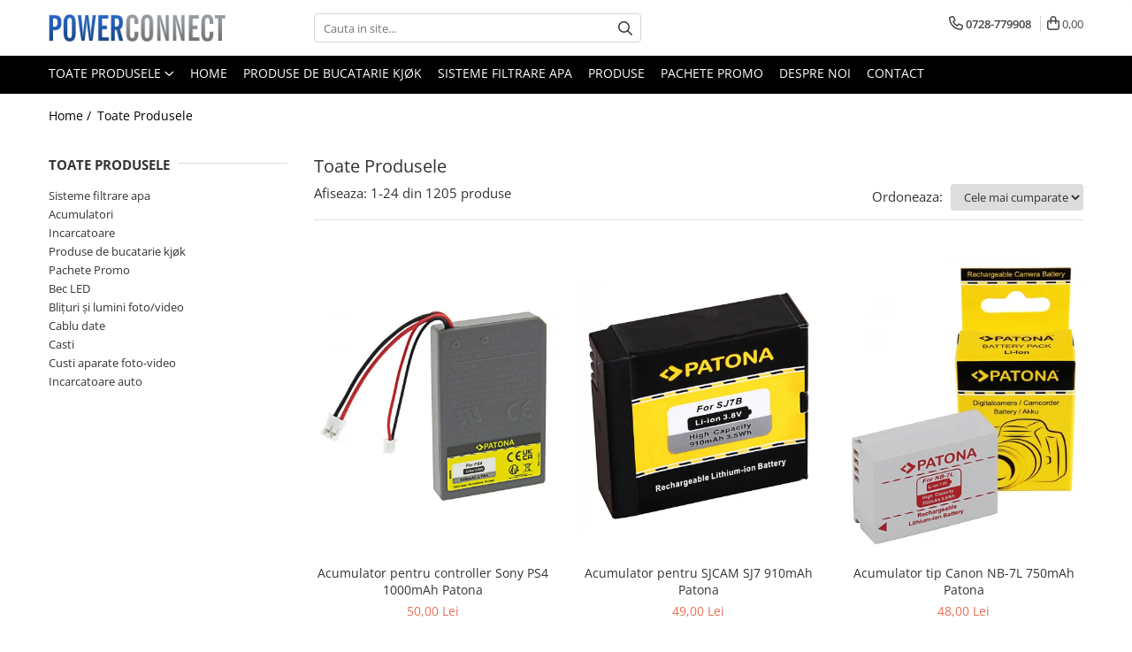

--- FILE ---
content_type: text/html; charset=UTF-8
request_url: https://www.powerconnect.ro/produse/jvc
body_size: 29843
content:
<!DOCTYPE html>

<html lang="ro-ro">

	<head>
		<meta charset="UTF-8">

		<script src="https://gomagcdn.ro/themes/fashion/js/lazysizes.min.js?v=10141333-4.242" async=""></script>

		<script>
			function g_js(callbk){typeof callbk === 'function' ? window.addEventListener("DOMContentLoaded", callbk, false) : false;}
		</script>

		
		<style>
			/*body.loading{overflow:hidden;}
			body.loading #wrapper{opacity: 0;visibility: hidden;}
			body #wrapper{opacity: 1;visibility: visible;transition:all .1s ease-out;}*/

			.main-header .main-menu{min-height:43px;}
			.-g-hide{visibility:hidden;opacity:0;}

					</style>
		
		<link rel="preconnect" href="https://gomagcdn.ro"><link rel="dns-prefetch" href="https://fonts.googleapis.com" /><link rel="dns-prefetch" href="https://fonts.gstatic.com" /><link rel="dns-prefetch" href="https://www.facebook.com" />

					<link rel="preload" as="image" href="https://gomagcdn.ro/domains2/powerconnect.ro/files/product/large/acumulator-pentru-controller-sony-ps4-versiunea-1-1000mah-patona-949723.jpg"   >
					<link rel="preload" as="image" href="https://gomagcdn.ro/domains2/powerconnect.ro/files/product/large/acumulatori-camera-video-sjcam-sj7-228737.jpg"   >
		
		<link rel="preload" href="https://gomagcdn.ro/themes/fashion/js/plugins.js?v=10141333-4.242" as="script">

		
					<link rel="preload" href="https://www.powerconnect.ro/theme/default.js?v=41638440725" as="script">
				
		<link rel="preload" href="https://gomagcdn.ro/themes/fashion/js/dev.js?v=10141333-4.242" as="script">

		
					<link rel="stylesheet" href="https://gomagcdn.ro/themes/fashion/css/main-min.css?v=10141333-4.242-1" data-values='{"blockScripts": "1"}'>
		
					<link rel="stylesheet" href="https://www.powerconnect.ro/theme/default.css?v=41638440725">
		
						<link rel="stylesheet" href="https://gomagcdn.ro/themes/fashion/css/dev-style.css?v=10141333-4.242-1">
		
		
		
		<link rel="alternate" hreflang="x-default" href="https://www.powerconnect.ro/produse">
									<link rel="next" href="https://www.powerconnect.ro/produse?t=all&p=1" />					
		<meta name="expires" content="never">
		<meta name="revisit-after" content="1 days">
					<meta name="author" content="Gomag">
				<title></title>


					<meta name="robots" content="index,follow" />
						
		<meta name="description" content="">
		<meta class="viewport" name="viewport" content="width=device-width, initial-scale=1.0, user-scalable=no">
									<meta property="og:image" content="https://www.powerconnect.rohttps://gomagcdn.ro/domains2/powerconnect.ro/files/company/logo8049.png"/>
															<link rel="canonical" href="https://www.powerconnect.ro/produse" />
			<meta property="og:url" content="https://www.powerconnect.ro/produse"/>
						
		<meta name="distribution" content="Global">
		<meta name="owner" content="www.powerconnect.ro">
		<meta name="publisher" content="www.powerconnect.ro">
		<meta name="rating" content="General">
		<meta name="copyright" content="Copyright www.powerconnect.ro 2026. All rights reserved">
		<link rel="search" href="https://www.powerconnect.ro/opensearch.ro.xml" type="application/opensearchdescription+xml" title="Cautare"/>

		
							<script src="https://gomagcdn.ro/themes/fashion/js/jquery-2.1.4.min.js"></script>
			<script defer src="https://gomagcdn.ro/themes/fashion/js/jquery.autocomplete.js?v=20181023"></script>
			<script src="https://gomagcdn.ro/themes/fashion/js/gomag.config.js?v=10141333-4.242"></script>
			<script src="https://gomagcdn.ro/themes/fashion/js/gomag.js?v=10141333-4.242"></script>
		
													<script>
function gmsc(name, value)
{
	if(value != undefined && value)
	{
		var expires = new Date();
		expires.setTime(expires.getTime() + parseInt(3600*24*1000*90));
		document.cookie = encodeURIComponent(name) + "=" + encodeURIComponent(value) + '; expires='+ expires.toUTCString() + "; path=/";
	}
}
let gmqs = window.location.search;
let gmup = new URLSearchParams(gmqs);
gmsc('g_sc', gmup.get('shop_campaign'));
gmsc('shop_utm_campaign', gmup.get('utm_campaign'));
gmsc('shop_utm_medium', gmup.get('utm_medium'));
gmsc('shop_utm_source', gmup.get('utm_source'));
</script><meta name="google-site-verification" content="zKEWIPzaY_sMzMawvo873_o98FAhFCQyvcM_NVOfgyQ" >					
		
	</head>

	<body class="" style="">

		<script >
			function _addCss(url, attribute, value, loaded){
				var _s = document.createElement('link');
				_s.rel = 'stylesheet';
				_s.href = url;
				_s.type = 'text/css';
				if(attribute)
				{
					_s.setAttribute(attribute, value)
				}
				if(loaded){
					_s.onload = function(){
						var dom = document.getElementsByTagName('body')[0];
						//dom.classList.remove('loading');
					}
				}
				var _st = document.getElementsByTagName('link')[0];
				_st.parentNode.insertBefore(_s, _st);
			}
			//_addCss('https://fonts.googleapis.com/css2?family=Open+Sans:ital,wght@0,300;0,400;0,600;0,700;1,300;1,400&display=swap');
			_addCss('https://gomagcdn.ro/themes/_fonts/Open-Sans.css');

		</script>
		<script>
				/*setTimeout(
				  function()
				  {
				   document.getElementsByTagName('body')[0].classList.remove('loading');
				  }, 1000);*/
		</script>
							
		
		<div id="wrapper">
			<!-- BLOCK:8066a638588492bcef2025cec65411ad start -->
<div id="_cartSummary" class="hide"></div>

<script >
	$(document).ready(function() {

		$(document).on('keypress', '.-g-input-loader', function(){
			$(this).addClass('-g-input-loading');
		})

		$.Gomag.bind('Product/Add/To/Cart/After', function(eventResponse, properties)
		{
									var data = JSON.parse(properties.data);
			$('.q-cart').html(data.quantity);
			if(parseFloat(data.quantity) > 0)
			{
				$('.q-cart').removeClass('hide');
			}
			else
			{
				$('.q-cart').addClass('hide');
			}
			$('.cartPrice').html(data.subtotal + ' ' + data.currency);
			$('.cartProductCount').html(data.quantity);


		})
		$('#_cartSummary').on('updateCart', function(event, cart) {
			var t = $(this);

			$.get('https://www.powerconnect.ro/cart-update', {
				cart: cart
			}, function(data) {

				$('.q-cart').html(data.quantity);
				if(parseFloat(data.quantity) > 0)
				{
					$('.q-cart').removeClass('hide');
				}
				else
				{
					$('.q-cart').addClass('hide');
				}
				$('.cartPrice').html(data.subtotal + ' ' + data.currency);
				$('.cartProductCount').html(data.quantity);
			}, 'json');
			window.ga = window.ga || function() {
				(ga.q = ga.q || []).push(arguments)
			};
			ga('send', 'event', 'Buton', 'Click', 'Adauga_Cos');
		});

		if(window.gtag_report_conversion) {
			$(document).on("click", 'li.phone-m', function() {
				var phoneNo = $('li.phone-m').children( "a").attr('href');
				gtag_report_conversion(phoneNo);
			});

		}

	});
</script>



<header class="main-header container-bg clearfix" data-block="headerBlock">
	<div class="discount-tape container-h full -g-hide" id="_gomagHellobar"></div>

		
	<div class="top-head-bg container-h full">

		<div class="top-head container-h">
			<div class="row">
				<div class="col-md-3 col-sm-3 col-xs-5 logo-h">
					
	<a href="https://www.powerconnect.ro" id="logo" data-pageId="2">
		<img src="https://gomagcdn.ro/domains2/powerconnect.ro/files/company/logo8049.png" fetchpriority="high" class="img-responsive" alt="" title="" width="200" height="50" style="width:auto;">
	</a>
				</div>
				<div class="col-md-4 col-sm-4 col-xs-7 main search-form-box">
					
<form name="search-form" class="search-form" action="https://www.powerconnect.ro/produse" id="_searchFormMainHeader">

	<input id="_autocompleteSearchMainHeader" name="c" class="input-placeholder -g-input-loader" type="text" placeholder="Cauta in site..." aria-label="Search"  value="">
	<button id="_doSearch" class="search-button" aria-hidden="true">
		<i class="fa fa-search" aria-hidden="true"></i>
	</button>

				<script >
			$(document).ready(function() {

				$('#_autocompleteSearchMainHeader').autocomplete({
					serviceUrl: 'https://www.powerconnect.ro/autocomplete',
					minChars: 2,
					deferRequestBy: 700,
					appendTo: '#_searchFormMainHeader',
					width: parseInt($('#_doSearch').offset().left) - parseInt($('#_autocompleteSearchMainHeader').offset().left),
					formatResult: function(suggestion, currentValue) {
						return suggestion.value;
					},
					onSelect: function(suggestion) {
						$(this).val(suggestion.data);
					},
					onSearchComplete: function(suggestion) {
						$(this).removeClass('-g-input-loading');
					}
				});
				$(document).on('click', '#_doSearch', function(e){
					e.preventDefault();
					if($('#_autocompleteSearchMainHeader').val() != '')
					{
						$('#_searchFormMainHeader').submit();
					}
				})
			});
		</script>
	

</form>
				</div>
				<div class="col-md-5 col-sm-5 acount-section">
					
<ul>
	<li class="search-m hide">
		<a href="#" class="-g-no-url" aria-label="Cauta in site..." data-pageId="">
			<i class="fa fa-search search-open" aria-hidden="true"></i>
			<i style="display:none" class="fa fa-times search-close" aria-hidden="true"></i>
		</a>
	</li>
	<li class="-g-user-icon -g-user-icon-empty">
			
	</li>
	
				<li class="contact-header">
			<a href="tel:0728-779908" aria-label="Contacteaza-ne" data-pageId="3">
				<i class="fa fa-phone" aria-hidden="true"></i>
								<span>0728-779908</span>
			</a>
		</li>
			<li class="wishlist-header hide">
		<a href="https://www.powerconnect.ro/wishlist" aria-label="Wishlist" data-pageId="28">
			<span class="-g-wishlist-product-count -g-hide"></span>
			<i class="fa fa-heart-o" aria-hidden="true"></i>
			<span class="">Favorite</span>
		</a>
	</li>
	<li class="cart-header-btn cart">
		<a class="cart-drop _showCartHeader" href="https://www.powerconnect.ro/cos-de-cumparaturi" aria-label="Cos de cumparaturi">
			<span class="q-cart hide">0</span>
			<i class="fa fa-shopping-bag" aria-hidden="true"></i>
			<span class="count cartPrice">0,00
				
			</span>
		</a>
					<div class="cart-dd  _cartShow cart-closed"></div>
			</li>

	</ul>

	<script>
		$(document).ready(function() {
			//Cart
							$('.cart').mouseenter(function() {
					$.Gomag.showCartSummary('div._cartShow');
				}).mouseleave(function() {
					$.Gomag.hideCartSummary('div._cartShow');
					$('div._cartShow').removeClass('cart-open');
				});
						$(document).on('click', '.dropdown-toggle', function() {
				window.location = $(this).attr('href');
			})
		})
	</script>

				</div>
			</div>
		</div>
	</div>


<div id="navigation">
	<nav id="main-menu" class="main-menu container-h full clearfix">
		<a href="#" class="menu-trg -g-no-url" title="Produse">
			<span>&nbsp;</span>
		</a>
		
<div class="container-h nav-menu-hh clearfix">

	<!-- BASE MENU -->
	<ul class="
			nav-menu base-menu
			
			
		">

		<li class="all-product-button menu-drop">
			<a class="" href="#mm-2">Toate Produsele <i class="fa fa-angle-down"></i></a>
			<div class="menu-dd">
				

	<ul class="FH">
			
		<li class="ifDrop __GomagMM ">
							<a
					href="https://www.powerconnect.ro/sisteme-filtrare-instalatii-smardy-blue"
					class="  "
					rel="  "
					
					title="Sisteme filtrare apa"
					data-Gomag=''
					data-block-name="mainMenuD0"
					data-pageId= "80"
					data-block="mainMenuD">
											<span class="list">Sisteme filtrare apa</span>
						<i class="fa fa-angle-right"></i>
				</a>

										<ul class="drop-list clearfix w100">
															<li class="image">
																	</li>
																																						<li class="fl">
										<div class="col">
											<p class="title">
												<a
												href="https://www.powerconnect.ro/accesorii"
												class="title    "
												rel="  "
												
												title="Sisteme filtrare apa"
												data-Gomag=''
												data-block-name="mainMenuD1"
												data-block="mainMenuD"
												data-pageId= "80"
												>
																										Sisteme filtrare apa
												</a>
											</p>
																						
										</div>
									</li>
																																<li class="fl">
										<div class="col">
											<p class="title">
												<a
												href="https://www.powerconnect.ro/accesorii-45"
												class="title    "
												rel="  "
												
												title="Accesorii"
												data-Gomag=''
												data-block-name="mainMenuD1"
												data-block="mainMenuD"
												data-pageId= "80"
												>
																										Accesorii
												</a>
											</p>
																						
										</div>
									</li>
																													</ul>
									
		</li>
		
		<li class="ifDrop __GomagMM ">
							<a
					href="https://www.powerconnect.ro/acumulatori"
					class="  "
					rel="  "
					
					title="Acumulatori"
					data-Gomag=''
					data-block-name="mainMenuD0"
					data-pageId= "80"
					data-block="mainMenuD">
											<span class="list">Acumulatori</span>
						<i class="fa fa-angle-right"></i>
				</a>

										<ul class="drop-list clearfix w100">
															<li class="image">
																	</li>
																																						<li class="fl">
										<div class="col">
											<p class="title">
												<a
												href="https://www.powerconnect.ro/acumulatori-aparate-foto-2"
												class="title    "
												rel="  "
												
												title="Aparate foto"
												data-Gomag=''
												data-block-name="mainMenuD1"
												data-block="mainMenuD"
												data-pageId= "80"
												>
																										Aparate foto
												</a>
											</p>
																						
										</div>
									</li>
																																<li class="fl">
										<div class="col">
											<p class="title">
												<a
												href="https://www.powerconnect.ro/acumulatori-camera-video-1"
												class="title    "
												rel="  "
												
												title="Camere video"
												data-Gomag=''
												data-block-name="mainMenuD1"
												data-block="mainMenuD"
												data-pageId= "80"
												>
																										Camere video
												</a>
											</p>
																						
										</div>
									</li>
																																<li class="fl">
										<div class="col">
											<p class="title">
												<a
												href="https://www.powerconnect.ro/acumulatori-telefon-mobil"
												class="title    "
												rel="  "
												
												title="Telefoane mobile"
												data-Gomag=''
												data-block-name="mainMenuD1"
												data-block="mainMenuD"
												data-pageId= "80"
												>
																										Telefoane mobile
												</a>
											</p>
																						
										</div>
									</li>
																																<li class="fl">
										<div class="col">
											<p class="title">
												<a
												href="https://www.powerconnect.ro/aspiratoare"
												class="title    "
												rel="  "
												
												title="Aspiratoare"
												data-Gomag=''
												data-block-name="mainMenuD1"
												data-block="mainMenuD"
												data-pageId= "80"
												>
																										Aspiratoare
												</a>
											</p>
																						
										</div>
									</li>
																																<li class="fl">
										<div class="col">
											<p class="title">
												<a
												href="https://www.powerconnect.ro/diverse-31"
												class="title    "
												rel="  "
												
												title="Diverse"
												data-Gomag=''
												data-block-name="mainMenuD1"
												data-block="mainMenuD"
												data-pageId= "80"
												>
																										Diverse
												</a>
											</p>
																						
										</div>
									</li>
																																<li class="fl">
										<div class="col">
											<p class="title">
												<a
												href="https://www.powerconnect.ro/adaptoare"
												class="title    "
												rel="  "
												
												title="Adaptoare"
												data-Gomag=''
												data-block-name="mainMenuD1"
												data-block="mainMenuD"
												data-pageId= "80"
												>
																										Adaptoare
												</a>
											</p>
																						
										</div>
									</li>
																																<li class="fl">
										<div class="col">
											<p class="title">
												<a
												href="https://www.powerconnect.ro/boxe-portabile"
												class="title    "
												rel="  "
												
												title="Boxe portabile"
												data-Gomag=''
												data-block-name="mainMenuD1"
												data-block="mainMenuD"
												data-pageId= "80"
												>
																										Boxe portabile
												</a>
											</p>
																						
										</div>
									</li>
																																<li class="fl">
										<div class="col">
											<p class="title">
												<a
												href="https://www.powerconnect.ro/console"
												class="title    "
												rel="  "
												
												title="Console"
												data-Gomag=''
												data-block-name="mainMenuD1"
												data-block="mainMenuD"
												data-pageId= "80"
												>
																										Console
												</a>
											</p>
																						
										</div>
									</li>
																																<li class="fl">
										<div class="col">
											<p class="title">
												<a
												href="https://www.powerconnect.ro/gripuri"
												class="title    "
												rel="  "
												
												title="Gripuri"
												data-Gomag=''
												data-block-name="mainMenuD1"
												data-block="mainMenuD"
												data-pageId= "80"
												>
																										Gripuri
												</a>
											</p>
																						
										</div>
									</li>
																																<li class="fl">
										<div class="col">
											<p class="title">
												<a
												href="https://www.powerconnect.ro/acumulatori-laptop"
												class="title    "
												rel="  "
												
												title="Laptop"
												data-Gomag=''
												data-block-name="mainMenuD1"
												data-block="mainMenuD"
												data-pageId= "80"
												>
																										Laptop
												</a>
											</p>
																						
										</div>
									</li>
																																<li class="fl">
										<div class="col">
											<p class="title">
												<a
												href="https://www.powerconnect.ro/scanerele-coduri-de-bare"
												class="title    "
												rel="  "
												
												title="POS/Scanere coduri de bare"
												data-Gomag=''
												data-block-name="mainMenuD1"
												data-block="mainMenuD"
												data-pageId= "80"
												>
																										POS/Scanere coduri de bare
												</a>
											</p>
																						
										</div>
									</li>
																																<li class="fl">
										<div class="col">
											<p class="title">
												<a
												href="https://www.powerconnect.ro/scule-electrice"
												class="title    "
												rel="  "
												
												title="Scule electrice"
												data-Gomag=''
												data-block-name="mainMenuD1"
												data-block="mainMenuD"
												data-pageId= "80"
												>
																										Scule electrice
												</a>
											</p>
																						
										</div>
									</li>
																																<li class="fl">
										<div class="col">
											<p class="title">
												<a
												href="https://www.powerconnect.ro/smartwatch"
												class="title    "
												rel="  "
												
												title="Smartwatch"
												data-Gomag=''
												data-block-name="mainMenuD1"
												data-block="mainMenuD"
												data-pageId= "80"
												>
																										Smartwatch
												</a>
											</p>
																						
										</div>
									</li>
																													</ul>
									
		</li>
		
		<li class="ifDrop __GomagMM ">
							<a
					href="https://www.powerconnect.ro/incarcator"
					class="  "
					rel="  "
					
					title="Incarcatoare"
					data-Gomag=''
					data-block-name="mainMenuD0"
					data-pageId= "80"
					data-block="mainMenuD">
											<span class="list">Incarcatoare</span>
						<i class="fa fa-angle-right"></i>
				</a>

										<ul class="drop-list clearfix w100">
															<li class="image">
																	</li>
																																						<li class="fl">
										<div class="col">
											<p class="title">
												<a
												href="https://www.powerconnect.ro/incarcator-aparat-foto"
												class="title    "
												rel="  "
												
												title="Aparate foto"
												data-Gomag=''
												data-block-name="mainMenuD1"
												data-block="mainMenuD"
												data-pageId= "80"
												>
																										Aparate foto
												</a>
											</p>
																						
										</div>
									</li>
																																<li class="fl">
										<div class="col">
											<p class="title">
												<a
												href="https://www.powerconnect.ro/aspiratoare-34"
												class="title    "
												rel="  "
												
												title="Aspiratoare"
												data-Gomag=''
												data-block-name="mainMenuD1"
												data-block="mainMenuD"
												data-pageId= "80"
												>
																										Aspiratoare
												</a>
											</p>
																						
										</div>
									</li>
																																<li class="fl">
										<div class="col">
											<p class="title">
												<a
												href="https://www.powerconnect.ro/incarcator-camere-video"
												class="title    "
												rel="  "
												
												title="Camere video"
												data-Gomag=''
												data-block-name="mainMenuD1"
												data-block="mainMenuD"
												data-pageId= "80"
												>
																										Camere video
												</a>
											</p>
																						
										</div>
									</li>
																																<li class="fl">
										<div class="col">
											<p class="title">
												<a
												href="https://www.powerconnect.ro/diverse"
												class="title    "
												rel="  "
												
												title="Diverse"
												data-Gomag=''
												data-block-name="mainMenuD1"
												data-block="mainMenuD"
												data-pageId= "80"
												>
																										Diverse
												</a>
											</p>
																						
										</div>
									</li>
																																<li class="fl">
										<div class="col">
											<p class="title">
												<a
												href="https://www.powerconnect.ro/scule-electrice-37"
												class="title    "
												rel="  "
												
												title="Scule electrice"
												data-Gomag=''
												data-block-name="mainMenuD1"
												data-block="mainMenuD"
												data-pageId= "80"
												>
																										Scule electrice
												</a>
											</p>
																						
										</div>
									</li>
																																<li class="fl">
										<div class="col">
											<p class="title">
												<a
												href="https://www.powerconnect.ro/incarcator-tableta"
												class="title    "
												rel="  "
												
												title="tableta"
												data-Gomag=''
												data-block-name="mainMenuD1"
												data-block="mainMenuD"
												data-pageId= "80"
												>
																										tableta
												</a>
											</p>
																						
										</div>
									</li>
																																<li class="fl">
										<div class="col">
											<p class="title">
												<a
												href="https://www.powerconnect.ro/incarcator-telefoane-mobile"
												class="title    "
												rel="  "
												
												title="Telefoane mobile"
												data-Gomag=''
												data-block-name="mainMenuD1"
												data-block="mainMenuD"
												data-pageId= "80"
												>
																										Telefoane mobile
												</a>
											</p>
																						
										</div>
									</li>
																													</ul>
									
		</li>
		
		<li class="ifDrop __GomagMM ">
							<a
					href="https://www.powerconnect.ro/produse-de-bucatarie-kjøk"
					class="  "
					rel="  "
					
					title="Produse de bucatarie kjøk"
					data-Gomag=''
					data-block-name="mainMenuD0"
					data-pageId= "80"
					data-block="mainMenuD">
											<span class="list">Produse de bucatarie kjøk</span>
						<i class="fa fa-angle-right"></i>
				</a>

										<ul class="drop-list clearfix w100">
															<li class="image">
																	</li>
																																						<li class="fl">
										<div class="col">
											<p class="title">
												<a
												href="https://www.powerconnect.ro/accesorii-kjøk"
												class="title    "
												rel="  "
												
												title="Accesorii kjøk"
												data-Gomag=''
												data-block-name="mainMenuD1"
												data-block="mainMenuD"
												data-pageId= "80"
												>
																										Accesorii kjøk
												</a>
											</p>
																						
										</div>
									</li>
																																<li class="fl">
										<div class="col">
											<p class="title">
												<a
												href="https://www.powerconnect.ro/produse-de-bucatarie-kjøk-48"
												class="title    "
												rel="  "
												
												title="Cutite kjøk"
												data-Gomag=''
												data-block-name="mainMenuD1"
												data-block="mainMenuD"
												data-pageId= "80"
												>
																										Cutite kjøk
												</a>
											</p>
																						
										</div>
									</li>
																													</ul>
									
		</li>
		
		<li class="ifDrop __GomagMM ">
							<a
					href="https://www.powerconnect.ro/seturi"
					class="  "
					rel="  "
					
					title="Pachete Promo"
					data-Gomag=''
					data-block-name="mainMenuD0"
					data-pageId= "80"
					data-block="mainMenuD">
											<span class="list">Pachete Promo</span>
						<i class="fa fa-angle-right"></i>
				</a>

										<ul class="drop-list clearfix w100">
															<li class="image">
																	</li>
																																						<li class="fl">
										<div class="col">
											<p class="title">
												<a
												href="https://www.powerconnect.ro/incarcatoare-acumulatori"
												class="title    "
												rel="  "
												
												title="Incarcatoare & acumulatori"
												data-Gomag=''
												data-block-name="mainMenuD1"
												data-block="mainMenuD"
												data-pageId= "80"
												>
																										Incarcatoare &amp; acumulatori
												</a>
											</p>
																						
										</div>
									</li>
																													</ul>
									
		</li>
		
		<li class="ifDrop __GomagMM ">
							<a
					href="https://www.powerconnect.ro/bec-led-2"
					class="  "
					rel="  "
					
					title="Bec LED"
					data-Gomag=''
					data-block-name="mainMenuD0"
					data-pageId= "80"
					data-block="mainMenuD">
											<span class="list">Bec LED</span>
						<i class="fa fa-angle-right"></i>
				</a>

										<ul class="drop-list clearfix w100">
															<li class="image">
																	</li>
																																						<li class="fl">
										<div class="col">
											<p class="title">
												<a
												href="https://www.powerconnect.ro/e14"
												class="title    "
												rel="  "
												
												title="E14"
												data-Gomag='{"image":"https:\/\/gomagcdn.ro\/domains2\/powerconnect.ro\/files\/category\/original\/e144404.webp"}'
												data-block-name="mainMenuD1"
												data-block="mainMenuD"
												data-pageId= "80"
												>
																											<img class="category-icon" src="https://gomagcdn.ro/domains2/powerconnect.ro/files/category/original/e144404.webp" loading="lazy">
																										E14
												</a>
											</p>
																						
										</div>
									</li>
																																<li class="fl">
										<div class="col">
											<p class="title">
												<a
												href="https://www.powerconnect.ro/e27"
												class="title    "
												rel="  "
												
												title="E27"
												data-Gomag='{"image":"https:\/\/gomagcdn.ro\/domains2\/powerconnect.ro\/files\/category\/original\/E278452.webp"}'
												data-block-name="mainMenuD1"
												data-block="mainMenuD"
												data-pageId= "80"
												>
																											<img class="category-icon" src="https://gomagcdn.ro/domains2/powerconnect.ro/files/category/original/E278452.webp" loading="lazy">
																										E27
												</a>
											</p>
																						
										</div>
									</li>
																													</ul>
									
		</li>
		
		<li class="ifDrop __GomagMM ">
								<a
						href="https://www.powerconnect.ro/blițuri-și-lumini-video"
						class="    "
						rel="  "
						
						title="Blițuri și lumini foto/video"
						data-Gomag=''
						data-block-name="mainMenuD0"  data-block="mainMenuD" data-pageId= "80">
												<span class="list">Blițuri și lumini foto/video</span>
					</a>
				
		</li>
		
		<li class="ifDrop __GomagMM ">
							<a
					href="https://www.powerconnect.ro/cablu-date-4"
					class="  "
					rel="  "
					
					title="Cablu date"
					data-Gomag=''
					data-block-name="mainMenuD0"
					data-pageId= "80"
					data-block="mainMenuD">
											<span class="list">Cablu date</span>
						<i class="fa fa-angle-right"></i>
				</a>

										<ul class="drop-list clearfix w100">
															<li class="image">
																	</li>
																																						<li class="fl">
										<div class="col">
											<p class="title">
												<a
												href="https://www.powerconnect.ro/cablu-date-tableta-1"
												class="title    "
												rel="  "
												
												title="tableta"
												data-Gomag=''
												data-block-name="mainMenuD1"
												data-block="mainMenuD"
												data-pageId= "80"
												>
																										tableta
												</a>
											</p>
																						
										</div>
									</li>
																																<li class="fl">
										<div class="col">
											<p class="title">
												<a
												href="https://www.powerconnect.ro/cablu-date-telefon-mobil-2"
												class="title    "
												rel="  "
												
												title="Telefoane mobile"
												data-Gomag=''
												data-block-name="mainMenuD1"
												data-block="mainMenuD"
												data-pageId= "80"
												>
																										Telefoane mobile
												</a>
											</p>
																						
										</div>
									</li>
																													</ul>
									
		</li>
		
		<li class="ifDrop __GomagMM ">
							<a
					href="https://www.powerconnect.ro/casti"
					class="  "
					rel="  "
					
					title="Casti"
					data-Gomag=''
					data-block-name="mainMenuD0"
					data-pageId= "80"
					data-block="mainMenuD">
											<span class="list">Casti</span>
						<i class="fa fa-angle-right"></i>
				</a>

										<ul class="drop-list clearfix w100">
															<li class="image">
																	</li>
																																						<li class="fl">
										<div class="col">
											<p class="title">
												<a
												href="https://www.powerconnect.ro/casti-telefoane-mobile-1"
												class="title    "
												rel="  "
												
												title="Telefoane mobile"
												data-Gomag=''
												data-block-name="mainMenuD1"
												data-block="mainMenuD"
												data-pageId= "80"
												>
																										Telefoane mobile
												</a>
											</p>
																						
										</div>
									</li>
																													</ul>
									
		</li>
		
		<li class="ifDrop __GomagMM ">
								<a
						href="https://www.powerconnect.ro/custi-aparate-foto-video"
						class="    "
						rel="  "
						
						title="Custi aparate foto-video"
						data-Gomag=''
						data-block-name="mainMenuD0"  data-block="mainMenuD" data-pageId= "80">
												<span class="list">Custi aparate foto-video</span>
					</a>
				
		</li>
		
		<li class="ifDrop __GomagMM ">
							<a
					href="https://www.powerconnect.ro/incarcator-auto-1"
					class="  "
					rel="  "
					
					title="Incarcatoare auto"
					data-Gomag=''
					data-block-name="mainMenuD0"
					data-pageId= "80"
					data-block="mainMenuD">
											<span class="list">Incarcatoare auto</span>
						<i class="fa fa-angle-right"></i>
				</a>

										<ul class="drop-list clearfix w100">
															<li class="image">
																	</li>
																																						<li class="fl">
										<div class="col">
											<p class="title">
												<a
												href="https://www.powerconnect.ro/incarcator-auto-telefon-mobil-3"
												class="title    "
												rel="  "
												
												title="Telefoane mobile"
												data-Gomag=''
												data-block-name="mainMenuD1"
												data-block="mainMenuD"
												data-pageId= "80"
												>
																										Telefoane mobile
												</a>
											</p>
																						
										</div>
									</li>
																													</ul>
									
		</li>
				</ul>
			</div>
		</li>

		

	
		<li class="menu-drop __GomagSM   ">

			<a
				href="https://www.powerconnect.ro/"
				rel="  "
				
				title="Home"
				data-Gomag=''
				data-block="mainMenuD"
				data-pageId= "2"
				class=" "
			>
								Home
							</a>
					</li>
	
		<li class="menu-drop __GomagSM   ">

			<a
				href="https://www.powerconnect.ro/produse-de-bucatarie-kjøk"
				rel="  "
				
				title="Produse de bucatarie kjøk"
				data-Gomag=''
				data-block="mainMenuD"
				data-pageId= "47"
				class=" "
			>
								Produse de bucatarie kjøk
							</a>
					</li>
	
		<li class="menu-drop __GomagSM   ">

			<a
				href="https://www.powerconnect.ro/sisteme-filtrare-instalatii-smardy-blue"
				rel="  "
				
				title="Sisteme filtrare apa"
				data-Gomag=''
				data-block="mainMenuD"
				data-pageId= "43"
				class=" "
			>
								Sisteme filtrare apa
							</a>
					</li>
	
		<li class="menu-drop __GomagSM   ">

			<a
				href="/produse"
				rel="  "
				
				title="Produse"
				data-Gomag=''
				data-block="mainMenuD"
				data-pageId= ""
				class=" "
			>
								Produse
							</a>
					</li>
	
		<li class="menu-drop __GomagSM   ">

			<a
				href="https://www.powerconnect.ro/seturi"
				rel="  "
				
				title="Pachete Promo"
				data-Gomag=''
				data-block="mainMenuD"
				data-pageId= "17"
				class=" "
			>
								Pachete Promo
							</a>
					</li>
	
		<li class="menu-drop __GomagSM   ">

			<a
				href="https://www.powerconnect.ro/despre-noi"
				rel="  "
				
				title="Despre noi"
				data-Gomag=''
				data-block="mainMenuD"
				data-pageId= "11"
				class=" "
			>
								Despre noi
							</a>
					</li>
	
		<li class="menu-drop __GomagSM   ">

			<a
				href="/contact"
				rel="  "
				
				title="Contact"
				data-Gomag=''
				data-block="mainMenuD"
				data-pageId= ""
				class=" "
			>
								Contact
							</a>
					</li>
	
	</ul> <!-- end of BASE MENU -->

</div>
		<ul class="mobile-icon fr">

							<li class="phone-m">
					<a href="tel:0728-779908" title="Contacteaza-ne">
												<i class="fa fa-phone" aria-hidden="true"></i>
					</a>
				</li>
									<li class="user-m -g-user-icon -g-user-icon-empty">
			</li>
			<li class="wishlist-header-m hide">
				<a href="https://www.powerconnect.ro/wishlist">
					<span class="-g-wishlist-product-count"></span>
					<i class="fa fa-heart-o" aria-hidden="true"></i>

				</a>
			</li>
			<li class="cart-m">
				<a href="https://www.powerconnect.ro/cos-de-cumparaturi">
					<span class="q-cart hide">0</span>
					<i class="fa fa-shopping-bag" aria-hidden="true"></i>
				</a>
			</li>
			<li class="search-m">
				<a href="#" class="-g-no-url" aria-label="Cauta in site...">
					<i class="fa fa-search search-open" aria-hidden="true"></i>
					<i style="display:none" class="fa fa-times search-close" aria-hidden="true"></i>
				</a>
			</li>
					</ul>
	</nav>
	<!-- end main-nav -->

	<div style="display:none" class="search-form-box search-toggle">
		<form name="search-form" class="search-form" action="https://www.powerconnect.ro/produse" id="_searchFormMobileToggle">
			<input id="_autocompleteSearchMobileToggle" name="c" class="input-placeholder -g-input-loader" type="text" autofocus="autofocus" value="" placeholder="Cauta in site..." aria-label="Search">
			<button id="_doSearchMobile" class="search-button" aria-hidden="true">
				<i class="fa fa-search" aria-hidden="true"></i>
			</button>

										<script >
					$(document).ready(function() {
						$('#_autocompleteSearchMobileToggle').autocomplete({
							serviceUrl: 'https://www.powerconnect.ro/autocomplete',
							minChars: 2,
							deferRequestBy: 700,
							appendTo: '#_searchFormMobileToggle',
							width: parseInt($('#_doSearchMobile').offset().left) - parseInt($('#_autocompleteSearchMobileToggle').offset().left),
							formatResult: function(suggestion, currentValue) {
								return suggestion.value;
							},
							onSelect: function(suggestion) {
								$(this).val(suggestion.data);
							},
							onSearchComplete: function(suggestion) {
								$(this).removeClass('-g-input-loading');
							}
						});

						$(document).on('click', '#_doSearchMobile', function(e){
							e.preventDefault();
							if($('#_autocompleteSearchMobileToggle').val() != '')
							{
								$('#_searchFormMobileToggle').submit();
							}
						})
					});
				</script>
			
		</form>
	</div>
</div>

</header>
<!-- end main-header --><!-- BLOCK:8066a638588492bcef2025cec65411ad end -->
			
<!-- category page start -->
 			<div class="container-h container-bg -g-breadcrumbs-container">
			<div class="breadcrumbs-default">
				<ol>
					<li><a href="https://www.powerconnect.ro/">Home&nbsp;/&nbsp;</a></li>
					<li><a href="#" class="-g-no-url">Toate Produsele</a></li>
				</ol>
			</div>
		</div>
	 
<div id="category-page" class="container-h container-bg  ">
	<div class="row">

		<div class="category-content col-sm-9 col-xs-12 fr">

						
										<h1 class="catTitle"> Toate Produsele </h1>
			
					</div>

		
			<div class="filter-group col-sm-3 col-xs-12" id="nav-filter">
				<div class="filter-holder">
															<div class="filter box -g-category-sidebar-categories " data-filterkey="categories">
											<div class="title-h line">
														<p class="title" data-categoryimage="">
								Toate Produsele
							</p>
													</div>
										<ul class="option-group cat ignoreMore">
																																																																																																																																																																																																																																																																																																																																																																																																																																																																																																																																																																																																																																																																																																																																																																																																																																																																																																																																																																																																																																																																																																																																																																																																																																																																																																																																																																																																																																																																																																												
																																																																																																														<li><a href="https://www.powerconnect.ro/sisteme-filtrare-instalatii-smardy-blue">Sisteme filtrare apa</a><span></span></li>
																																																																																			<li><a href="https://www.powerconnect.ro/acumulatori">Acumulatori</a><span></span></li>
																																																																																			<li><a href="https://www.powerconnect.ro/incarcator">Incarcatoare</a><span></span></li>
																																																			<li><a href="https://www.powerconnect.ro/produse-de-bucatarie-kjøk">Produse de bucatarie kjøk</a><span></span></li>
																																																			<li><a href="https://www.powerconnect.ro/seturi">Pachete Promo</a><span></span></li>
																																																																																																																																																																																																																																																																																			<li><a href="https://www.powerconnect.ro/bec-led-2">Bec LED</a><span></span></li>
																																																			<li><a href="https://www.powerconnect.ro/blițuri-și-lumini-video">Blițuri și lumini foto/video</a><span></span></li>
																																																																																			<li><a href="https://www.powerconnect.ro/cablu-date-4">Cablu date</a><span></span></li>
																																																																																			<li><a href="https://www.powerconnect.ro/casti">Casti</a><span></span></li>
																																																																																			<li><a href="https://www.powerconnect.ro/custi-aparate-foto-video">Custi aparate foto-video</a><span></span></li>
																																																																																																																																																																																																																																																			<li><a href="https://www.powerconnect.ro/incarcator-auto-1">Incarcatoare auto</a><span></span></li>
																																																																																																																																																																																																																																																																																																																																																																																																			</ul>
				</div>
					
		
			
							
			
		
			
		
			
		
			
		
			
		
										<script>
			$(document).ready(function(){
				$(document).on('click', '.-g-filter-input', function(e){
					let parentElement = $(this).parents('#nav-filter');
					$.Gomag.trigger('Product/Filter/Before/Redirect', {filters: $(this).val(),parent: parentElement});
					window.location = $(this).val();
				})
				})
			</script>

			
		
				</div>
			</div> <!-- end filter-section -->
		
		<div class="category-content col-sm-9 col-xs-12 fr">
									
				

								
				<div class="result-section clearfix ">

					<p class="result col"><span class="-g-category-result-prefix">Afiseaza:</span>

													<span>1-<span id="pageCountProducts">24</span></span>
							din
												<span>1205</span>
						<span class="-g-category-result-sufix">produse</span>
					</p>

					
					<a href="#" class="filter-trg btn std -g-no-url"><i class="fa fa-sliders" aria-hidden="true"></i> &nbsp;Filtre</a>

										<script>
					function handleSelectionChange(sortType) {

						$.Gomag.trigger('Product/Sort/Before/Redirect', {sort: sortType});
						sortType.options[sortType.selectedIndex].value && (window.location = sortType.options[sortType.selectedIndex].value);
					};

					</script>
					<label for="orderType" class="order-type col">
						<span>Ordoneaza:</span>
						<select class="input-s" name="orderType" id="orderType" onchange="handleSelectionChange(this)">
																							<option
									selected="selected"
									value="
										https://www.powerconnect.ro/produse?t=all&amp;o=buys"
									data-sorttype="BUYS"
									>
									Cele mai cumparate
									</option>
																															<option
									
									value="
										https://www.powerconnect.ro/produse?t=all&amp;o=news"
									data-sorttype="NEWS"
									>
									Cele mai noi
									</option>
																															<option
									
									value="
										https://www.powerconnect.ro/produse?t=all&amp;o=discount"
									data-sorttype="DISCOUNT"
									>
									Discount
									</option>
																															<option
									
									value="
										https://www.powerconnect.ro/produse?t=all&amp;o=rating"
									data-sorttype="RATING"
									>
									Rating
									</option>
																															<option
									
									value="
										https://www.powerconnect.ro/produse?t=all&amp;o=price-asc"
									data-sorttype="PRICE_ASC"
									>
									Pret (Crescator)
									</option>
																															<option
									
									value="
										https://www.powerconnect.ro/produse?t=all&amp;o=price-desc"
									data-sorttype="PRICE_DESC"
									>
									Pret (Descrescator)
									</option>
																															<option
									
									value="
										https://www.powerconnect.ro/produse?t=all&amp;o=custom-position"
									data-sorttype="CUSTOM_POSITION"
									>
									Recomandate
									</option>
																					</select>
					</label>

				</div> <!-- end result-section -->
			
			
						<div class="product-listing clearfix">
				<div class="row product">
														

<div
		class="product-box  center col-md-4 col-xs-6 dataProductId __GomagListingProductBox -g-product-box-700"
					data-Gomag='{"Lei_price":"50.00","Lei_final_price":"50.00","Lei":"Lei","Lei_vat":"","Euro_price":"9.73","Euro_final_price":"9.73","Euro":"Euro","Euro_vat":""}' data-block-name="ListingName"
				data-product-id="700"
	>
		<div class="box-holder">
					<div class="image-holder">
						<a href="https://www.powerconnect.ro/console/acumulator-tip-sony-ps4-versiunea-1-patona.html" data-pageId="79" class="image _productMainUrl_700  " >
					
													<img 
								src="https://gomagcdn.ro/domains2/powerconnect.ro/files/product/medium/acumulator-pentru-controller-sony-ps4-versiunea-1-1000mah-patona-949723.jpg"
								data-src="https://gomagcdn.ro/domains2/powerconnect.ro/files/product/medium/acumulator-pentru-controller-sony-ps4-versiunea-1-1000mah-patona-949723.jpg"
									
								loading="lazy"
								alt="Console - Acumulator pentru controller Sony PS4 1000mAh Patona" 
								title="Acumulator pentru controller Sony PS4 1000mAh Patona" 
								class="img-responsive listImage _productMainImage_700" 
								width="280" height="280"
							>
						
						
									</a>
									<div class="product-icon-box -g-product-icon-box-700">
																			
																								</div>
					<div class="product-icon-box bottom -g-product-icon-bottom-box-700">
											</div>
				
						</div>
			<div class="figcaption">
			
			<div class="top-side-box">

				
				
				<h2 style="line-height:initial;" class="title-holder"><a href="https://www.powerconnect.ro/console/acumulator-tip-sony-ps4-versiunea-1-patona.html" data-pageId="79" class="title _productUrl_700 " data-block="ListingName">Acumulator pentru controller Sony PS4 1000mAh Patona</a></h2>
																					<div class="price  -g-hide -g-list-price-700" data-block="ListingPrice">
																										<s class="price-full -g-product-box-full-price-700">
											
																					</s>
										<span class="text-main -g-product-box-final-price-700">50,00 Lei</span>

									
									
									<span class="-g-product-listing-um -g-product-box-um-700 hide"></span>
									
																																</div>
										
								

			</div>

				<div class="bottom-side-box">
					
					
						<a href="#" class="details-button quick-order-btn -g-no-url" onclick="$.Gomag.openDefaultPopup('.quick-order-btn', {iframe : {css : {width : '800px'}}, src: 'https://www.powerconnect.ro/cart-add?product=700'});"><i class="fa fa-search"></i>detalii</a>
					
										
				</div>

						</div>
					</div>
	</div>
					

<div
		class="product-box  center col-md-4 col-xs-6 dataProductId __GomagListingProductBox -g-product-box-23"
					data-Gomag='{"Lei_price":"49.00","Lei_final_price":"49.00","Lei":"Lei","Lei_vat":"","Euro_price":"9.53","Euro_final_price":"9.53","Euro":"Euro","Euro_vat":""}' data-block-name="ListingName"
				data-product-id="23"
	>
		<div class="box-holder">
					<div class="image-holder">
						<a href="https://www.powerconnect.ro/acumulatori-camera-video-1/acumulatori-camera-video-sjcam-sj7-33196.html" data-pageId="79" class="image _productMainUrl_23  " >
					
													<img 
								src="https://gomagcdn.ro/domains2/powerconnect.ro/files/product/medium/acumulatori-camera-video-sjcam-sj7-228737.jpg"
								data-src="https://gomagcdn.ro/domains2/powerconnect.ro/files/product/medium/acumulatori-camera-video-sjcam-sj7-228737.jpg"
									
								loading="lazy"
								alt="Camere video - Acumulator pentru SJCAM SJ7 910mAh Patona" 
								title="Acumulator pentru SJCAM SJ7 910mAh Patona" 
								class="img-responsive listImage _productMainImage_23" 
								width="280" height="280"
							>
						
						
									</a>
									<div class="product-icon-box -g-product-icon-box-23">
																			
																								</div>
					<div class="product-icon-box bottom -g-product-icon-bottom-box-23">
											</div>
				
						</div>
			<div class="figcaption">
			
			<div class="top-side-box">

				
				
				<h2 style="line-height:initial;" class="title-holder"><a href="https://www.powerconnect.ro/acumulatori-camera-video-1/acumulatori-camera-video-sjcam-sj7-33196.html" data-pageId="79" class="title _productUrl_23 " data-block="ListingName">Acumulator pentru SJCAM SJ7 910mAh Patona</a></h2>
																					<div class="price  -g-hide -g-list-price-23" data-block="ListingPrice">
																										<s class="price-full -g-product-box-full-price-23">
											
																					</s>
										<span class="text-main -g-product-box-final-price-23">49,00 Lei</span>

									
									
									<span class="-g-product-listing-um -g-product-box-um-23 hide"></span>
									
																																</div>
										
								

			</div>

				<div class="bottom-side-box">
					
					
						<a href="#" class="details-button quick-order-btn -g-no-url" onclick="$.Gomag.openDefaultPopup('.quick-order-btn', {iframe : {css : {width : '800px'}}, src: 'https://www.powerconnect.ro/cart-add?product=23'});"><i class="fa fa-search"></i>detalii</a>
					
										
				</div>

						</div>
					</div>
	</div>
					

<div
		class="product-box  center col-md-4 col-xs-6 dataProductId __GomagListingProductBox -g-product-box-427"
					data-Gomag='{"Lei_price":"48.00","Lei_final_price":"48.00","Lei":"Lei","Lei_vat":"","Euro_price":"9.34","Euro_final_price":"9.34","Euro":"Euro","Euro_vat":""}' data-block-name="ListingName"
				data-product-id="427"
	>
		<div class="box-holder">
					<div class="image-holder">
						<a href="https://www.powerconnect.ro/acumulatori-aparate-foto-2/acumulatori-aparat-foto-canon-nb-7l-8621.html" data-pageId="79" class="image _productMainUrl_427  " >
					
													<img 
								src="https://gomagcdn.ro/domains2/powerconnect.ro/files/product/medium/acumulatori-aparat-foto-canon-nb-7l-585750.jpg"
								data-src="https://gomagcdn.ro/domains2/powerconnect.ro/files/product/medium/acumulatori-aparat-foto-canon-nb-7l-585750.jpg"
									
								loading="lazy"
								alt="Aparate foto - Acumulator tip Canon NB-7L 750mAh Patona" 
								title="Acumulator tip Canon NB-7L 750mAh Patona" 
								class="img-responsive listImage _productMainImage_427" 
								width="280" height="280"
							>
						
						
									</a>
									<div class="product-icon-box -g-product-icon-box-427">
																			
																								</div>
					<div class="product-icon-box bottom -g-product-icon-bottom-box-427">
											</div>
				
						</div>
			<div class="figcaption">
			
			<div class="top-side-box">

				
				
				<h2 style="line-height:initial;" class="title-holder"><a href="https://www.powerconnect.ro/acumulatori-aparate-foto-2/acumulatori-aparat-foto-canon-nb-7l-8621.html" data-pageId="79" class="title _productUrl_427 " data-block="ListingName">Acumulator tip Canon NB-7L 750mAh Patona</a></h2>
																					<div class="price  -g-hide -g-list-price-427" data-block="ListingPrice">
																										<s class="price-full -g-product-box-full-price-427">
											
																					</s>
										<span class="text-main -g-product-box-final-price-427">48,00 Lei</span>

									
									
									<span class="-g-product-listing-um -g-product-box-um-427 hide"></span>
									
																																</div>
										
								

			</div>

				<div class="bottom-side-box">
					
					
						<a href="#" class="details-button quick-order-btn -g-no-url" onclick="$.Gomag.openDefaultPopup('.quick-order-btn', {iframe : {css : {width : '800px'}}, src: 'https://www.powerconnect.ro/cart-add?product=427'});"><i class="fa fa-search"></i>detalii</a>
					
										
				</div>

						</div>
					</div>
	</div>
					

<div
		class="product-box  center col-md-4 col-xs-6 dataProductId __GomagListingProductBox -g-product-box-701"
					data-Gomag='{"Lei_price":"55.00","Lei_final_price":"55.00","Lei":"Lei","Lei_vat":"","Euro_price":"10.70","Euro_final_price":"10.70","Euro":"Euro","Euro_vat":""}' data-block-name="ListingName"
				data-product-id="701"
	>
		<div class="box-holder">
					<div class="image-holder">
						<a href="https://www.powerconnect.ro/console/acumulator-tip-sony-ps4-versiunea-2-patona.html" data-pageId="79" class="image _productMainUrl_701  " >
					
													<img 
								src="https://gomagcdn.ro/domains2/powerconnect.ro/files/product/medium/acumulator-pentru-controller-sony-ps4-1000mah-patona-384418.jpg"
								data-src="https://gomagcdn.ro/domains2/powerconnect.ro/files/product/medium/acumulator-pentru-controller-sony-ps4-1000mah-patona-384418.jpg"
									
								loading="lazy"
								alt="Console - Acumulator Patona pentru controller Sony PS4 Versiunea 2 1000mAh 3,7V" 
								title="Acumulator Patona pentru controller Sony PS4 Versiunea 2 1000mAh 3,7V" 
								class="img-responsive listImage _productMainImage_701" 
								width="280" height="280"
							>
						
						
									</a>
									<div class="product-icon-box -g-product-icon-box-701">
																			
																								</div>
					<div class="product-icon-box bottom -g-product-icon-bottom-box-701">
											</div>
				
						</div>
			<div class="figcaption">
			
			<div class="top-side-box">

				
				
				<h2 style="line-height:initial;" class="title-holder"><a href="https://www.powerconnect.ro/console/acumulator-tip-sony-ps4-versiunea-2-patona.html" data-pageId="79" class="title _productUrl_701 " data-block="ListingName">Acumulator Patona pentru controller Sony PS4 Versiunea 2 1000mAh 3,7V</a></h2>
																					<div class="price  -g-hide -g-list-price-701" data-block="ListingPrice">
																										<s class="price-full -g-product-box-full-price-701">
											
																					</s>
										<span class="text-main -g-product-box-final-price-701">55,00 Lei</span>

									
									
									<span class="-g-product-listing-um -g-product-box-um-701 hide"></span>
									
																																</div>
										
								

			</div>

				<div class="bottom-side-box">
					
					
						<a href="#" class="details-button quick-order-btn -g-no-url" onclick="$.Gomag.openDefaultPopup('.quick-order-btn', {iframe : {css : {width : '800px'}}, src: 'https://www.powerconnect.ro/cart-add?product=701'});"><i class="fa fa-search"></i>detalii</a>
					
										
				</div>

						</div>
					</div>
	</div>
					

<div
		class="product-box  center col-md-4 col-xs-6 dataProductId __GomagListingProductBox -g-product-box-355"
					data-Gomag='{"Lei_price":"45.00","Lei_final_price":"45.00","Lei":"Lei","Lei_vat":"","Euro_price":"8.75","Euro_final_price":"8.75","Euro":"Euro","Euro_vat":""}' data-block-name="ListingName"
				data-product-id="355"
	>
		<div class="box-holder">
					<div class="image-holder">
						<a href="https://www.powerconnect.ro/incarcator-aparat-foto/incarcator-aparate-foto-canon-nb-5l-15649.html" data-pageId="79" class="image _productMainUrl_355  " >
					
													<img 
								src="https://gomagcdn.ro/domains2/powerconnect.ro/files/product/medium/incarcator-aparate-foto-canon-nb-5l-697329.jpg"
								data-src="https://gomagcdn.ro/domains2/powerconnect.ro/files/product/medium/incarcator-aparate-foto-canon-nb-5l-697329.jpg"
									
								loading="lazy"
								alt="Aparate foto - Incarcator pentru acumulator Canon NB-5L Patona" 
								title="Incarcator pentru acumulator Canon NB-5L Patona" 
								class="img-responsive listImage _productMainImage_355" 
								width="280" height="280"
							>
						
						
									</a>
									<div class="product-icon-box -g-product-icon-box-355">
																			
																								</div>
					<div class="product-icon-box bottom -g-product-icon-bottom-box-355">
											</div>
				
						</div>
			<div class="figcaption">
			
			<div class="top-side-box">

				
				
				<h2 style="line-height:initial;" class="title-holder"><a href="https://www.powerconnect.ro/incarcator-aparat-foto/incarcator-aparate-foto-canon-nb-5l-15649.html" data-pageId="79" class="title _productUrl_355 " data-block="ListingName">Incarcator pentru acumulator Canon NB-5L Patona</a></h2>
																					<div class="price  -g-hide -g-list-price-355" data-block="ListingPrice">
																										<s class="price-full -g-product-box-full-price-355">
											
																					</s>
										<span class="text-main -g-product-box-final-price-355">45,00 Lei</span>

									
									
									<span class="-g-product-listing-um -g-product-box-um-355 hide"></span>
									
																																</div>
										
								

			</div>

				<div class="bottom-side-box">
					
					
						<a href="#" class="details-button quick-order-btn -g-no-url" onclick="$.Gomag.openDefaultPopup('.quick-order-btn', {iframe : {css : {width : '800px'}}, src: 'https://www.powerconnect.ro/cart-add?product=355'});"><i class="fa fa-search"></i>detalii</a>
					
										
				</div>

						</div>
					</div>
	</div>
					

<div
		class="product-box  center col-md-4 col-xs-6 dataProductId __GomagListingProductBox -g-product-box-658"
					data-Gomag='{"Lei_price":"67.00","Lei_final_price":"67.00","Lei":"Lei","Lei_vat":"","Euro_price":"13.03","Euro_final_price":"13.03","Euro":"Euro","Euro_vat":""}' data-block-name="ListingName"
				data-product-id="658"
	>
		<div class="box-holder">
					<div class="image-holder">
						<a href="https://www.powerconnect.ro/acumulatori-aparate-foto-2/acumulator-tip-fuji-np-95-1800mah-patona-premium.html" data-pageId="79" class="image _productMainUrl_658  " >
					
													<img 
								src="https://gomagcdn.ro/domains2/powerconnect.ro/files/product/medium/acumulator-tip-fuji-np-95-1800mah-patona-premium-816589.jpg"
								data-src="https://gomagcdn.ro/domains2/powerconnect.ro/files/product/medium/acumulator-tip-fuji-np-95-1800mah-patona-premium-816589.jpg"
									
								loading="lazy"
								alt="Aparate foto - Acumulator tip Fuji NP-95 1800mAh Patona Premium" 
								title="Acumulator tip Fuji NP-95 1800mAh Patona Premium" 
								class="img-responsive listImage _productMainImage_658" 
								width="280" height="280"
							>
						
						
									</a>
									<div class="product-icon-box -g-product-icon-box-658">
																			
																								</div>
					<div class="product-icon-box bottom -g-product-icon-bottom-box-658">
											</div>
				
						</div>
			<div class="figcaption">
			
			<div class="top-side-box">

				
				
				<h2 style="line-height:initial;" class="title-holder"><a href="https://www.powerconnect.ro/acumulatori-aparate-foto-2/acumulator-tip-fuji-np-95-1800mah-patona-premium.html" data-pageId="79" class="title _productUrl_658 " data-block="ListingName">Acumulator tip Fuji NP-95 1800mAh Patona Premium</a></h2>
																					<div class="price  -g-hide -g-list-price-658" data-block="ListingPrice">
																										<s class="price-full -g-product-box-full-price-658">
											
																					</s>
										<span class="text-main -g-product-box-final-price-658">67,00 Lei</span>

									
									
									<span class="-g-product-listing-um -g-product-box-um-658 hide"></span>
									
																																</div>
										
								

			</div>

				<div class="bottom-side-box">
					
					
						<a href="#" class="details-button quick-order-btn -g-no-url" onclick="$.Gomag.openDefaultPopup('.quick-order-btn', {iframe : {css : {width : '800px'}}, src: 'https://www.powerconnect.ro/cart-add?product=658'});"><i class="fa fa-search"></i>detalii</a>
					
										
				</div>

						</div>
					</div>
	</div>
					

<div
		class="product-box  center col-md-4 col-xs-6 dataProductId __GomagListingProductBox -g-product-box-704"
					data-Gomag='{"Lei_price":"70.00","Lei_final_price":"70.00","Lei":"Lei","Lei_vat":"","Euro_price":"13.62","Euro_final_price":"13.62","Euro":"Euro","Euro_vat":""}' data-block-name="ListingName"
				data-product-id="704"
	>
		<div class="box-holder">
					<div class="image-holder">
						<a href="https://www.powerconnect.ro/boxe-portabile/acumulator-tip-jbl-charge-3-6000mah-patona.html" data-pageId="79" class="image _productMainUrl_704  " >
					
													<img 
								src="https://gomagcdn.ro/domains2/powerconnect.ro/files/product/medium/acumulator-pentru-jbl-charge-3-2016-6000mah-patona-961672.jpg"
								data-src="https://gomagcdn.ro/domains2/powerconnect.ro/files/product/medium/acumulator-pentru-jbl-charge-3-2016-6000mah-patona-961672.jpg"
									
								loading="lazy"
								alt="Boxe portabile - Acumulator Patona JBL Charge 3 (2016)" 
								title="Acumulator Patona JBL Charge 3 (2016)" 
								class="img-responsive listImage _productMainImage_704" 
								width="280" height="280"
							>
						
						
									</a>
									<div class="product-icon-box -g-product-icon-box-704">
																			
																								</div>
					<div class="product-icon-box bottom -g-product-icon-bottom-box-704">
											</div>
				
						</div>
			<div class="figcaption">
			
			<div class="top-side-box">

				
				
				<h2 style="line-height:initial;" class="title-holder"><a href="https://www.powerconnect.ro/boxe-portabile/acumulator-tip-jbl-charge-3-6000mah-patona.html" data-pageId="79" class="title _productUrl_704 " data-block="ListingName">Acumulator Patona 6000mAh pentru JBL Charge 3 (2016)</a></h2>
																					<div class="price  -g-hide -g-list-price-704" data-block="ListingPrice">
																										<s class="price-full -g-product-box-full-price-704">
											
																					</s>
										<span class="text-main -g-product-box-final-price-704">70,00 Lei</span>

									
									
									<span class="-g-product-listing-um -g-product-box-um-704 hide"></span>
									
																																</div>
										
								

			</div>

				<div class="bottom-side-box">
					
					
						<a href="#" class="details-button quick-order-btn -g-no-url" onclick="$.Gomag.openDefaultPopup('.quick-order-btn', {iframe : {css : {width : '800px'}}, src: 'https://www.powerconnect.ro/cart-add?product=704'});"><i class="fa fa-search"></i>detalii</a>
					
										
				</div>

						</div>
					</div>
	</div>
					

<div
		class="product-box  center col-md-4 col-xs-6 dataProductId __GomagListingProductBox -g-product-box-706"
					data-Gomag='{"Lei_price":"75.00","Lei_final_price":"75.00","Lei":"Lei","Lei_vat":"","Euro_price":"14.59","Euro_final_price":"14.59","Euro":"Euro","Euro_vat":""}' data-block-name="ListingName"
				data-product-id="706"
	>
		<div class="box-holder">
					<div class="image-holder">
						<a href="https://www.powerconnect.ro/boxe-portabile/acumulator-tip-jbl-flip-4-3000mah-patona.html" data-pageId="79" class="image _productMainUrl_706  " >
					
													<img 
								src="https://gomagcdn.ro/domains2/powerconnect.ro/files/product/medium/acumulator-tip-jbl-flip-4-3000mah-patona-890517.jpg"
								data-src="https://gomagcdn.ro/domains2/powerconnect.ro/files/product/medium/acumulator-tip-jbl-flip-4-3000mah-patona-890517.jpg"
									
								loading="lazy"
								alt="Boxe portabile - Acumulator Patona JBL Flip 4" 
								title="Acumulator Patona JBL Flip 4" 
								class="img-responsive listImage _productMainImage_706" 
								width="280" height="280"
							>
						
						
									</a>
									<div class="product-icon-box -g-product-icon-box-706">
																			
																								</div>
					<div class="product-icon-box bottom -g-product-icon-bottom-box-706">
											</div>
				
						</div>
			<div class="figcaption">
			
			<div class="top-side-box">

				
				
				<h2 style="line-height:initial;" class="title-holder"><a href="https://www.powerconnect.ro/boxe-portabile/acumulator-tip-jbl-flip-4-3000mah-patona.html" data-pageId="79" class="title _productUrl_706 " data-block="ListingName">Acumulator Patona 3000mAh pentru JBL Flip 4</a></h2>
																					<div class="price  -g-hide -g-list-price-706" data-block="ListingPrice">
																										<s class="price-full -g-product-box-full-price-706">
											
																					</s>
										<span class="text-main -g-product-box-final-price-706">75,00 Lei</span>

									
									
									<span class="-g-product-listing-um -g-product-box-um-706 hide"></span>
									
																																</div>
										
									<div class="rating">
						<div class="total-rate">
							<i class="fa fa-star" aria-hidden="true"></i>
							<i class="fa fa-star" aria-hidden="true"></i>
							<i class="fa fa-star" aria-hidden="true"></i>
							<i class="fa fa-star" aria-hidden="true"></i>
							<i class="fa fa-star" aria-hidden="true"></i>
															<span class="fullRate" style="width:100%;">
									<i class="fa fa-star" aria-hidden="true"></i>
									<i class="fa fa-star" aria-hidden="true"></i>
									<i class="fa fa-star" aria-hidden="true"></i>
									<i class="fa fa-star" aria-hidden="true"></i>
									<i class="fa fa-star" aria-hidden="true"></i>
								</span>
													</div>
													<span class="-g-listing-review-count "><b>(1)</b></span>
											</div>
								

			</div>

				<div class="bottom-side-box">
					
					
						<a href="#" class="details-button quick-order-btn -g-no-url" onclick="$.Gomag.openDefaultPopup('.quick-order-btn', {iframe : {css : {width : '800px'}}, src: 'https://www.powerconnect.ro/cart-add?product=706'});"><i class="fa fa-search"></i>detalii</a>
					
										
				</div>

						</div>
					</div>
	</div>
					

<div
		class="product-box  center col-md-4 col-xs-6 dataProductId __GomagListingProductBox -g-product-box-791"
					data-Gomag='{"Lei_price":"70.00","Lei_final_price":"70.00","Lei":"Lei","Lei_vat":"","Euro_price":"13.62","Euro_final_price":"13.62","Euro":"Euro","Euro_vat":""}' data-block-name="ListingName"
				data-product-id="791"
	>
		<div class="box-holder">
					<div class="image-holder">
						<a href="https://www.powerconnect.ro/smartwatch/acumulator-tip-samsung-eb-br760abe-patona.html" data-pageId="79" class="image _productMainUrl_791  " >
					
													<img 
								src="https://gomagcdn.ro/domains2/powerconnect.ro/files/product/medium/acumulator-tip-samsung-eb-br760abe-patona-366418.jpg"
								data-src="https://gomagcdn.ro/domains2/powerconnect.ro/files/product/medium/acumulator-tip-samsung-eb-br760abe-patona-366418.jpg"
									
								loading="lazy"
								alt="Smartwatch - Acumulator pentru Samsung Gear S3 Frontier Classic 380mAh Patona" 
								title="Acumulator pentru Samsung Gear S3 Frontier Classic 380mAh Patona" 
								class="img-responsive listImage _productMainImage_791" 
								width="280" height="280"
							>
						
						
									</a>
									<div class="product-icon-box -g-product-icon-box-791">
																			
																								</div>
					<div class="product-icon-box bottom -g-product-icon-bottom-box-791">
											</div>
				
						</div>
			<div class="figcaption">
			
			<div class="top-side-box">

				
				
				<h2 style="line-height:initial;" class="title-holder"><a href="https://www.powerconnect.ro/smartwatch/acumulator-tip-samsung-eb-br760abe-patona.html" data-pageId="79" class="title _productUrl_791 " data-block="ListingName">Acumulator pentru Samsung Gear S3 Frontier Classic 380mAh Patona</a></h2>
																					<div class="price  -g-hide -g-list-price-791" data-block="ListingPrice">
																										<s class="price-full -g-product-box-full-price-791">
											
																					</s>
										<span class="text-main -g-product-box-final-price-791">70,00 Lei</span>

									
									
									<span class="-g-product-listing-um -g-product-box-um-791 hide"></span>
									
																																</div>
										
								

			</div>

				<div class="bottom-side-box">
					
					
						<a href="#" class="details-button quick-order-btn -g-no-url" onclick="$.Gomag.openDefaultPopup('.quick-order-btn', {iframe : {css : {width : '800px'}}, src: 'https://www.powerconnect.ro/cart-add?product=791'});"><i class="fa fa-search"></i>detalii</a>
					
										
				</div>

						</div>
					</div>
	</div>
					

<div
		class="product-box  center col-md-4 col-xs-6 dataProductId __GomagListingProductBox -g-product-box-954"
					data-Gomag='{"Lei_price":"120.00","Lei_final_price":"114.00","Lei":"Lei","Lei_vat":"","Euro_price":"23.34","Euro_final_price":"22.18","Euro":"Euro","Euro_vat":""}' data-block-name="ListingName"
				data-product-id="954"
	>
		<div class="box-holder">
					<div class="image-holder">
						<a href="https://www.powerconnect.ro/incarcatoare-acumulatori/pachet-2x-acumulator-patona-platinum-np-w126s-pentru-fuji-finepix-x-pro-1-hs30-exr-si-microfibra-smardy.html" data-pageId="79" class="image _productMainUrl_954  " >
					
													<img 
								src="https://gomagcdn.ro/domains2/powerconnect.ro/files/product/medium/pachet-2x-acumulator-patona-platinum-np-w126s-pentru-fuji-finepix-x-pro-1-hs30-exr-si-microfibra-smardy-794011.jpg"
								data-src="https://gomagcdn.ro/domains2/powerconnect.ro/files/product/medium/pachet-2x-acumulator-patona-platinum-np-w126s-pentru-fuji-finepix-x-pro-1-hs30-exr-si-microfibra-smardy-794011.jpg"
									
								loading="lazy"
								alt="Incarcatoare &amp; acumulatori - Pachet 2x Acumulator Patona Platinum NP-W126S pentru Fuji FinePix X-Pro 1 HS30 EXR si Microfibra Smardy" 
								title="Pachet 2x Acumulator Patona Platinum NP-W126S pentru Fuji FinePix X-Pro 1 HS30 EXR si Microfibra Smardy" 
								class="img-responsive listImage _productMainImage_954" 
								width="280" height="280"
							>
						
						
									</a>
									<div class="product-icon-box -g-product-icon-box-954">
																					<span class="hide icon discount bg-main -g-icon-discount-954 ">-5%</span>

													
																								</div>
					<div class="product-icon-box bottom -g-product-icon-bottom-box-954">
											</div>
				
						</div>
			<div class="figcaption">
			
			<div class="top-side-box">

				
				
				<h2 style="line-height:initial;" class="title-holder"><a href="https://www.powerconnect.ro/incarcatoare-acumulatori/pachet-2x-acumulator-patona-platinum-np-w126s-pentru-fuji-finepix-x-pro-1-hs30-exr-si-microfibra-smardy.html" data-pageId="79" class="title _productUrl_954 " data-block="ListingName">Pachet 2x Acumulator Patona Platinum NP-W126S pentru Fuji FinePix X-Pro 1 HS30 EXR si Microfibra Smardy</a></h2>
																					<div class="price  -g-hide -g-list-price-954" data-block="ListingPrice">
																										<s class="price-full -g-product-box-full-price-954">
											120,00 Lei
																					</s>
										<span class="text-main -g-product-box-final-price-954">114,00 Lei</span>

									
									
									<span class="-g-product-listing-um -g-product-box-um-954 hide"></span>
									
																																</div>
										
								

			</div>

				<div class="bottom-side-box">
					
					
						<a href="#" class="details-button quick-order-btn -g-no-url" onclick="$.Gomag.openDefaultPopup('.quick-order-btn', {iframe : {css : {width : '800px'}}, src: 'https://www.powerconnect.ro/cart-add?product=954'});"><i class="fa fa-search"></i>detalii</a>
					
										
				</div>

						</div>
					</div>
	</div>
					

<div
		class="product-box  center col-md-4 col-xs-6 dataProductId __GomagListingProductBox -g-product-box-1319"
					data-Gomag='{"Lei_price":"390.00","Lei_final_price":"370.00","Lei":"Lei","Lei_vat":"","Euro_price":"75.87","Euro_final_price":"71.98","Euro":"Euro","Euro_vat":""}' data-block-name="ListingName"
				data-product-id="1319"
	>
		<div class="box-holder">
					<div class="image-holder">
						<a href="https://www.powerconnect.ro/accesorii-45/set-filtre-2-in-1-pentru-smardy-blue-miran-noura-schimbare-la-6-luni.html" data-pageId="79" class="image _productMainUrl_1319  " >
					
													<img 
								src="https://gomagcdn.ro/domains2/powerconnect.ro/files/product/medium/set-filtre-2-in-1-pentru-smardy-blue-miran-noura-schimbare-la-6-luni-546511.jpg"
								data-src="https://gomagcdn.ro/domains2/powerconnect.ro/files/product/medium/set-filtre-2-in-1-pentru-smardy-blue-miran-noura-schimbare-la-6-luni-546511.jpg"
									
								loading="lazy"
								alt="Accesorii - Set filtre 2 in 1 pentru Smardy blue miran™ xiva ™ noura™ zagora ™ schimbare la 6 luni" 
								title="Set filtre 2 in 1 pentru Smardy blue miran™ xiva ™ noura™ zagora ™ schimbare la 6 luni" 
								class="img-responsive listImage _productMainImage_1319" 
								width="280" height="280"
							>
						
						
									</a>
									<div class="product-icon-box -g-product-icon-box-1319">
																					<span class="hide icon discount bg-main -g-icon-discount-1319 ">-5%</span>

													
																								</div>
					<div class="product-icon-box bottom -g-product-icon-bottom-box-1319">
											</div>
				
						</div>
			<div class="figcaption">
			
			<div class="top-side-box">

				
				
				<h2 style="line-height:initial;" class="title-holder"><a href="https://www.powerconnect.ro/accesorii-45/set-filtre-2-in-1-pentru-smardy-blue-miran-noura-schimbare-la-6-luni.html" data-pageId="79" class="title _productUrl_1319 " data-block="ListingName">Set filtre 2 in 1 pentru Smardy blue miran™ xiva ™ noura™ zagora ™ schimbare la 6 luni</a></h2>
																					<div class="price  -g-hide -g-list-price-1319" data-block="ListingPrice">
																										<s class="price-full -g-product-box-full-price-1319">
											390,00 Lei
																					</s>
										<span class="text-main -g-product-box-final-price-1319">370,00 Lei</span>

									
									
									<span class="-g-product-listing-um -g-product-box-um-1319 hide"></span>
									
																																</div>
										
								

			</div>

				<div class="bottom-side-box">
					
					
						<a href="#" class="details-button quick-order-btn -g-no-url" onclick="$.Gomag.openDefaultPopup('.quick-order-btn', {iframe : {css : {width : '800px'}}, src: 'https://www.powerconnect.ro/cart-add?product=1319'});"><i class="fa fa-search"></i>detalii</a>
					
										
				</div>

						</div>
					</div>
	</div>
					

<div
		class="product-box  center col-md-4 col-xs-6 dataProductId __GomagListingProductBox -g-product-box-1320"
					data-Gomag='{"Lei_price":"85.00","Lei_final_price":"80.00","Lei":"Lei","Lei_vat":"","Euro_price":"16.54","Euro_final_price":"15.56","Euro":"Euro","Euro_vat":""}' data-block-name="ListingName"
				data-product-id="1320"
	>
		<div class="box-holder">
					<div class="image-holder">
						<a href="https://www.powerconnect.ro/accesorii-45/set-dezinfectare-si-decalcifiere-safe-clean-citrus-pentru-smardy-blue-miran.html" data-pageId="79" class="image _productMainUrl_1320  " >
					
													<img 
								src="https://gomagcdn.ro/domains2/powerconnect.ro/files/product/medium/set-dezinfectare-si-decalcifiere-safe-clean-citrus-pentru-smardy-blue-miran-400629.jpg"
								data-src="https://gomagcdn.ro/domains2/powerconnect.ro/files/product/medium/set-dezinfectare-si-decalcifiere-safe-clean-citrus-pentru-smardy-blue-miran-400629.jpg"
									
								loading="lazy"
								alt="Accesorii - Set dezinfectare si decalcifiere Safe &amp; Clean Citrus pentru Smardy blue miran™ xiva™" 
								title="Set dezinfectare si decalcifiere Safe &amp; Clean Citrus pentru Smardy blue miran™ xiva™" 
								class="img-responsive listImage _productMainImage_1320" 
								width="280" height="280"
							>
						
						
									</a>
									<div class="product-icon-box -g-product-icon-box-1320">
																					<span class="hide icon discount bg-main -g-icon-discount-1320 ">-6%</span>

													
																								</div>
					<div class="product-icon-box bottom -g-product-icon-bottom-box-1320">
											</div>
				
						</div>
			<div class="figcaption">
			
			<div class="top-side-box">

				
				
				<h2 style="line-height:initial;" class="title-holder"><a href="https://www.powerconnect.ro/accesorii-45/set-dezinfectare-si-decalcifiere-safe-clean-citrus-pentru-smardy-blue-miran.html" data-pageId="79" class="title _productUrl_1320 " data-block="ListingName">Set dezinfectare si decalcifiere Safe &amp; Clean Citrus pentru Smardy blue miran™ xiva™</a></h2>
																					<div class="price  -g-hide -g-list-price-1320" data-block="ListingPrice">
																										<s class="price-full -g-product-box-full-price-1320">
											85,00 Lei
																					</s>
										<span class="text-main -g-product-box-final-price-1320">80,00 Lei</span>

									
									
									<span class="-g-product-listing-um -g-product-box-um-1320 hide"></span>
									
																																</div>
										
								

			</div>

				<div class="bottom-side-box">
					
					
						<a href="#" class="details-button quick-order-btn -g-no-url" onclick="$.Gomag.openDefaultPopup('.quick-order-btn', {iframe : {css : {width : '800px'}}, src: 'https://www.powerconnect.ro/cart-add?product=1320'});"><i class="fa fa-search"></i>detalii</a>
					
										
				</div>

						</div>
					</div>
	</div>
					

<div
		class="product-box  center col-md-4 col-xs-6 dataProductId __GomagListingProductBox -g-product-box-1419"
					data-Gomag='{"Lei_price":"455.00","Lei_final_price":"455.00","Lei":"Lei","Lei_vat":"","Euro_price":"88.52","Euro_final_price":"88.52","Euro":"Euro","Euro_vat":""}' data-block-name="ListingName"
				data-product-id="1419"
	>
		<div class="box-holder">
					<div class="image-holder">
						<a href="https://www.powerconnect.ro/aspiratoare/acumulator-patona-pentru-samsung-vs9000-vca-sbt90-3000mah.html" data-pageId="79" class="image _productMainUrl_1419  " >
					
													<img 
								src="https://gomagcdn.ro/domains2/powerconnect.ro/files/product/medium/acumulator-patona-pentru-samsung-vs9000-vca-sbt90-3000mah-255803.jpg"
								data-src="https://gomagcdn.ro/domains2/powerconnect.ro/files/product/medium/acumulator-patona-pentru-samsung-vs9000-vca-sbt90-3000mah-255803.jpg"
									
								loading="lazy"
								alt="Aspiratoare - Acumulator Patona pentru Samsung VS9000 VCA-SBT90 3000mAh" 
								title="Acumulator Patona pentru Samsung VS9000 VCA-SBT90 3000mAh" 
								class="img-responsive listImage _productMainImage_1419" 
								width="280" height="280"
							>
						
						
									</a>
									<div class="product-icon-box -g-product-icon-box-1419">
																			
																					<span class="icon new ">nou</span>
																		</div>
					<div class="product-icon-box bottom -g-product-icon-bottom-box-1419">
											</div>
				
						</div>
			<div class="figcaption">
			
			<div class="top-side-box">

				
				
				<h2 style="line-height:initial;" class="title-holder"><a href="https://www.powerconnect.ro/aspiratoare/acumulator-patona-pentru-samsung-vs9000-vca-sbt90-3000mah.html" data-pageId="79" class="title _productUrl_1419 " data-block="ListingName">Acumulator Patona pentru Samsung VS9000 VCA-SBT90 3000mAh</a></h2>
																					<div class="price  -g-hide -g-list-price-1419" data-block="ListingPrice">
																										<s class="price-full -g-product-box-full-price-1419">
											
																					</s>
										<span class="text-main -g-product-box-final-price-1419">455,00 Lei</span>

									
									
									<span class="-g-product-listing-um -g-product-box-um-1419 hide"></span>
									
																																</div>
										
								

			</div>

				<div class="bottom-side-box">
					
					
						<a href="#" class="details-button quick-order-btn -g-no-url" onclick="$.Gomag.openDefaultPopup('.quick-order-btn', {iframe : {css : {width : '800px'}}, src: 'https://www.powerconnect.ro/cart-add?product=1419'});"><i class="fa fa-search"></i>detalii</a>
					
										
				</div>

						</div>
					</div>
	</div>
					

<div
		class="product-box  center col-md-4 col-xs-6 dataProductId __GomagListingProductBox -g-product-box-1"
					data-Gomag='{"Lei_price":"121.00","Lei_final_price":"121.00","Lei":"Lei","Lei_vat":"","Euro_price":"23.54","Euro_final_price":"23.54","Euro":"Euro","Euro_vat":""}' data-block-name="ListingName"
				data-product-id="1"
	>
		<div class="box-holder">
					<div class="image-holder">
						<a href="https://www.powerconnect.ro/acumulatori-aparate-foto-2/acumulatori-aparat-foto-panasonic-dmw-blf19e-protect-34168.html" data-pageId="79" class="image _productMainUrl_1  " >
					
													<img 
								src="https://gomagcdn.ro/domains2/powerconnect.ro/files/product/medium/acumulator-tip-panasonic-dmw-blf19e-2000mah-patona-protect-281012.jpg"
								data-src="https://gomagcdn.ro/domains2/powerconnect.ro/files/product/medium/acumulator-tip-panasonic-dmw-blf19e-2000mah-patona-protect-281012.jpg"
									
								loading="lazy"
								alt="Aparate foto - Acumulator tip Panasonic DMW-BLF19E 2400mAh Patona Protect" 
								title="Acumulator tip Panasonic DMW-BLF19E 2400mAh Patona Protect" 
								class="img-responsive listImage _productMainImage_1" 
								width="280" height="280"
							>
						
						
									</a>
									<div class="product-icon-box -g-product-icon-box-1">
																			
																								</div>
					<div class="product-icon-box bottom -g-product-icon-bottom-box-1">
											</div>
				
						</div>
			<div class="figcaption">
			
			<div class="top-side-box">

				
				
				<h2 style="line-height:initial;" class="title-holder"><a href="https://www.powerconnect.ro/acumulatori-aparate-foto-2/acumulatori-aparat-foto-panasonic-dmw-blf19e-protect-34168.html" data-pageId="79" class="title _productUrl_1 " data-block="ListingName">Acumulator tip Panasonic DMW-BLF19E 2400mAh Patona Protect</a></h2>
																					<div class="price  -g-hide -g-list-price-1" data-block="ListingPrice">
																										<s class="price-full -g-product-box-full-price-1">
											
																					</s>
										<span class="text-main -g-product-box-final-price-1">121,00 Lei</span>

									
									
									<span class="-g-product-listing-um -g-product-box-um-1 hide"></span>
									
																																</div>
										
								

			</div>

				<div class="bottom-side-box">
					
					
						<a href="#" class="details-button quick-order-btn -g-no-url" onclick="$.Gomag.openDefaultPopup('.quick-order-btn', {iframe : {css : {width : '800px'}}, src: 'https://www.powerconnect.ro/cart-add?product=1'});"><i class="fa fa-search"></i>detalii</a>
					
										
				</div>

						</div>
					</div>
	</div>
					

<div
		class="product-box  center col-md-4 col-xs-6 dataProductId __GomagListingProductBox -g-product-box-4"
					data-Gomag='{"Lei_price":"189.00","Lei_final_price":"189.00","Lei":"Lei","Lei_vat":"","Euro_price":"36.77","Euro_final_price":"36.77","Euro":"Euro","Euro_vat":""}' data-block-name="ListingName"
				data-product-id="4"
	>
		<div class="box-holder">
					<div class="image-holder">
						<a href="https://www.powerconnect.ro/incarcator-camere-video/incarcator-camere-video-sony-np-f970-dual-lcd-34041.html" data-pageId="79" class="image _productMainUrl_4  " >
					
													<img 
								src="https://gomagcdn.ro/domains2/powerconnect.ro/files/product/medium/incarcator-camere-video-4-557919.jpg"
								data-src="https://gomagcdn.ro/domains2/powerconnect.ro/files/product/medium/incarcator-camere-video-4-557919.jpg"
									
								loading="lazy"
								alt="Camere video - Incarcator Dual LCD cu placute pentru acumulator Sony NP-F970 Patona" 
								title="Incarcator Dual LCD cu placute pentru acumulator Sony NP-F970 Patona" 
								class="img-responsive listImage _productMainImage_4" 
								width="280" height="280"
							>
						
						
									</a>
									<div class="product-icon-box -g-product-icon-box-4">
																			
																								</div>
					<div class="product-icon-box bottom -g-product-icon-bottom-box-4">
											</div>
				
						</div>
			<div class="figcaption">
			
			<div class="top-side-box">

				
				
				<h2 style="line-height:initial;" class="title-holder"><a href="https://www.powerconnect.ro/incarcator-camere-video/incarcator-camere-video-sony-np-f970-dual-lcd-34041.html" data-pageId="79" class="title _productUrl_4 " data-block="ListingName">Incarcator Dual LCD cu placute pentru acumulator Sony NP-F970 Patona</a></h2>
																					<div class="price  -g-hide -g-list-price-4" data-block="ListingPrice">
																										<s class="price-full -g-product-box-full-price-4">
											
																					</s>
										<span class="text-main -g-product-box-final-price-4">189,00 Lei</span>

									
									
									<span class="-g-product-listing-um -g-product-box-um-4 hide"></span>
									
																																</div>
										
								

			</div>

				<div class="bottom-side-box">
					
					
						<a href="#" class="details-button quick-order-btn -g-no-url" onclick="$.Gomag.openDefaultPopup('.quick-order-btn', {iframe : {css : {width : '800px'}}, src: 'https://www.powerconnect.ro/cart-add?product=4'});"><i class="fa fa-search"></i>detalii</a>
					
										
				</div>

						</div>
					</div>
	</div>
					

<div
		class="product-box  center col-md-4 col-xs-6 dataProductId __GomagListingProductBox -g-product-box-5"
					data-Gomag='{"Lei_price":"135.00","Lei_final_price":"135.00","Lei":"Lei","Lei_vat":"","Euro_price":"26.26","Euro_final_price":"26.26","Euro":"Euro","Euro_vat":""}' data-block-name="ListingName"
				data-product-id="5"
	>
		<div class="box-holder">
					<div class="image-holder">
						<a href="https://www.powerconnect.ro/acumulatori-aparate-foto-2/acumulatori-aparat-foto-panasonic-dmw-blj31-platinum-33832.html" data-pageId="79" class="image _productMainUrl_5  " >
					
													<img 
								src="https://gomagcdn.ro/domains2/powerconnect.ro/files/product/medium/acumulator-panasonic-dmw-blj31-patona-platinum-080251.jpg"
								data-src="https://gomagcdn.ro/domains2/powerconnect.ro/files/product/medium/acumulator-panasonic-dmw-blj31-patona-platinum-080251.jpg"
									
								loading="lazy"
								alt="Aparate foto - Acumulator pentru Panasonic DMW-BLJ31 3500mAh Patona Platinum" 
								title="Acumulator pentru Panasonic DMW-BLJ31 3500mAh Patona Platinum" 
								class="img-responsive listImage _productMainImage_5" 
								width="280" height="280"
							>
						
						
									</a>
									<div class="product-icon-box -g-product-icon-box-5">
																			
																								</div>
					<div class="product-icon-box bottom -g-product-icon-bottom-box-5">
											</div>
				
						</div>
			<div class="figcaption">
			
			<div class="top-side-box">

				
				
				<h2 style="line-height:initial;" class="title-holder"><a href="https://www.powerconnect.ro/acumulatori-aparate-foto-2/acumulatori-aparat-foto-panasonic-dmw-blj31-platinum-33832.html" data-pageId="79" class="title _productUrl_5 " data-block="ListingName">Acumulator pentru Panasonic DMW-BLJ31 3500mAh Patona Platinum</a></h2>
																					<div class="price  -g-hide -g-list-price-5" data-block="ListingPrice">
																										<s class="price-full -g-product-box-full-price-5">
											
																					</s>
										<span class="text-main -g-product-box-final-price-5">135,00 Lei</span>

									
									
									<span class="-g-product-listing-um -g-product-box-um-5 hide"></span>
									
																																</div>
										
								

			</div>

				<div class="bottom-side-box">
					
					
						<a href="#" class="details-button quick-order-btn -g-no-url" onclick="$.Gomag.openDefaultPopup('.quick-order-btn', {iframe : {css : {width : '800px'}}, src: 'https://www.powerconnect.ro/cart-add?product=5'});"><i class="fa fa-search"></i>detalii</a>
					
										
				</div>

						</div>
					</div>
	</div>
					

<div
		class="product-box  center col-md-4 col-xs-6 dataProductId __GomagListingProductBox -g-product-box-6"
					data-Gomag='{"Lei_price":"55.00","Lei_final_price":"55.00","Lei":"Lei","Lei_vat":"","Euro_price":"10.70","Euro_final_price":"10.70","Euro":"Euro","Euro_vat":""}' data-block-name="ListingName"
				data-product-id="6"
	>
		<div class="box-holder">
					<div class="image-holder">
						<a href="https://www.powerconnect.ro/acumulatori-camera-video-1/acumulatori-camera-video-canon-bp-208-33831.html" data-pageId="79" class="image _productMainUrl_6  " >
					
													<img 
								src="https://gomagcdn.ro/domains2/powerconnect.ro/files/product/medium/acumulator-tip-canon-bp-208-731517.jpg"
								data-src="https://gomagcdn.ro/domains2/powerconnect.ro/files/product/medium/acumulator-tip-canon-bp-208-731517.jpg"
									
								loading="lazy"
								alt="Camere video - Acumulator pentru Canon BP-208 700mAh Patona" 
								title="Acumulator pentru Canon BP-208 700mAh Patona" 
								class="img-responsive listImage _productMainImage_6" 
								width="280" height="280"
							>
						
						
									</a>
									<div class="product-icon-box -g-product-icon-box-6">
																			
																								</div>
					<div class="product-icon-box bottom -g-product-icon-bottom-box-6">
											</div>
				
						</div>
			<div class="figcaption">
			
			<div class="top-side-box">

				
				
				<h2 style="line-height:initial;" class="title-holder"><a href="https://www.powerconnect.ro/acumulatori-camera-video-1/acumulatori-camera-video-canon-bp-208-33831.html" data-pageId="79" class="title _productUrl_6 " data-block="ListingName">Acumulator pentru Canon BP-208 700mAh Patona</a></h2>
																					<div class="price  -g-hide -g-list-price-6" data-block="ListingPrice">
																										<s class="price-full -g-product-box-full-price-6">
											
																					</s>
										<span class="text-main -g-product-box-final-price-6">55,00 Lei</span>

									
									
									<span class="-g-product-listing-um -g-product-box-um-6 hide"></span>
									
																																</div>
										
								

			</div>

				<div class="bottom-side-box">
					
					
						<a href="#" class="details-button quick-order-btn -g-no-url" onclick="$.Gomag.openDefaultPopup('.quick-order-btn', {iframe : {css : {width : '800px'}}, src: 'https://www.powerconnect.ro/cart-add?product=6'});"><i class="fa fa-search"></i>detalii</a>
					
										
				</div>

						</div>
					</div>
	</div>
					

<div
		class="product-box  center col-md-4 col-xs-6 dataProductId __GomagListingProductBox -g-product-box-7"
					data-Gomag='{"Lei_price":"50.00","Lei_final_price":"50.00","Lei":"Lei","Lei_vat":"","Euro_price":"9.73","Euro_final_price":"9.73","Euro":"Euro","Euro_vat":""}' data-block-name="ListingName"
				data-product-id="7"
	>
		<div class="box-holder">
					<div class="image-holder">
						<a href="https://www.powerconnect.ro/acumulatori-aparate-foto-2/acumulatori-aparat-foto-olympus-li-40b-premium-33830.html" data-pageId="79" class="image _productMainUrl_7  " >
					
													<img 
								src="https://gomagcdn.ro/domains2/powerconnect.ro/files/product/medium/acumulator-olympus-li-40b-patona-premium-336211.jpg"
								data-src="https://gomagcdn.ro/domains2/powerconnect.ro/files/product/medium/acumulator-olympus-li-40b-patona-premium-336211.jpg"
									
								loading="lazy"
								alt="Aparate foto - Acumulator pentru Olympus Li-40B 700mAh Patona Premium" 
								title="Acumulator pentru Olympus Li-40B 700mAh Patona Premium" 
								class="img-responsive listImage _productMainImage_7" 
								width="280" height="280"
							>
						
						
									</a>
									<div class="product-icon-box -g-product-icon-box-7">
																			
																								</div>
					<div class="product-icon-box bottom -g-product-icon-bottom-box-7">
											</div>
				
						</div>
			<div class="figcaption">
			
			<div class="top-side-box">

				
				
				<h2 style="line-height:initial;" class="title-holder"><a href="https://www.powerconnect.ro/acumulatori-aparate-foto-2/acumulatori-aparat-foto-olympus-li-40b-premium-33830.html" data-pageId="79" class="title _productUrl_7 " data-block="ListingName">Acumulator pentru Olympus Li-40B 700mAh Patona Premium</a></h2>
																					<div class="price  -g-hide -g-list-price-7" data-block="ListingPrice">
																										<s class="price-full -g-product-box-full-price-7">
											
																					</s>
										<span class="text-main -g-product-box-final-price-7">50,00 Lei</span>

									
									
									<span class="-g-product-listing-um -g-product-box-um-7 hide"></span>
									
																																</div>
										
								

			</div>

				<div class="bottom-side-box">
					
					
						<a href="#" class="details-button quick-order-btn -g-no-url" onclick="$.Gomag.openDefaultPopup('.quick-order-btn', {iframe : {css : {width : '800px'}}, src: 'https://www.powerconnect.ro/cart-add?product=7'});"><i class="fa fa-search"></i>detalii</a>
					
										
				</div>

						</div>
					</div>
	</div>
					

<div
		class="product-box  center col-md-4 col-xs-6 dataProductId __GomagListingProductBox -g-product-box-8"
					data-Gomag='{"Lei_price":"65.00","Lei_final_price":"65.00","Lei":"Lei","Lei_vat":"","Euro_price":"12.65","Euro_final_price":"12.65","Euro":"Euro","Euro_vat":""}' data-block-name="ListingName"
				data-product-id="8"
	>
		<div class="box-holder">
					<div class="image-holder">
						<a href="https://www.powerconnect.ro/acumulatori-aparate-foto-2/acumulatori-aparat-foto-fuji-np-95-33829.html" data-pageId="79" class="image _productMainUrl_8  " >
					
													<img 
								src="https://gomagcdn.ro/domains2/powerconnect.ro/files/product/medium/acumulator-tip-fuji-np-95-347453.jpg"
								data-src="https://gomagcdn.ro/domains2/powerconnect.ro/files/product/medium/acumulator-tip-fuji-np-95-347453.jpg"
									
								loading="lazy"
								alt="Aparate foto - Acumulator pentru Fuji NP-95 1600mAh Patona" 
								title="Acumulator pentru Fuji NP-95 1600mAh Patona" 
								class="img-responsive listImage _productMainImage_8" 
								width="280" height="280"
							>
						
						
									</a>
									<div class="product-icon-box -g-product-icon-box-8">
																			
																								</div>
					<div class="product-icon-box bottom -g-product-icon-bottom-box-8">
											</div>
				
						</div>
			<div class="figcaption">
			
			<div class="top-side-box">

				
				
				<h2 style="line-height:initial;" class="title-holder"><a href="https://www.powerconnect.ro/acumulatori-aparate-foto-2/acumulatori-aparat-foto-fuji-np-95-33829.html" data-pageId="79" class="title _productUrl_8 " data-block="ListingName">Acumulator pentru Fuji NP-95 1600mAh Patona</a></h2>
																					<div class="price  -g-hide -g-list-price-8" data-block="ListingPrice">
																										<s class="price-full -g-product-box-full-price-8">
											
																					</s>
										<span class="text-main -g-product-box-final-price-8">65,00 Lei</span>

									
									
									<span class="-g-product-listing-um -g-product-box-um-8 hide"></span>
									
																																</div>
										
								

			</div>

				<div class="bottom-side-box">
					
					
						<a href="#" class="details-button quick-order-btn -g-no-url" onclick="$.Gomag.openDefaultPopup('.quick-order-btn', {iframe : {css : {width : '800px'}}, src: 'https://www.powerconnect.ro/cart-add?product=8'});"><i class="fa fa-search"></i>detalii</a>
					
										
				</div>

						</div>
					</div>
	</div>
					

<div
		class="product-box  center col-md-4 col-xs-6 dataProductId __GomagListingProductBox -g-product-box-9"
					data-Gomag='{"Lei_price":"55.00","Lei_final_price":"55.00","Lei":"Lei","Lei_vat":"","Euro_price":"10.70","Euro_final_price":"10.70","Euro":"Euro","Euro_vat":""}' data-block-name="ListingName"
				data-product-id="9"
	>
		<div class="box-holder">
					<div class="image-holder">
						<a href="https://www.powerconnect.ro/acumulatori-telefon-mobil/acumulatori-telefon-mobil-samsung-eb-bj510cbe-33826.html" data-pageId="79" class="image _productMainUrl_9  " >
					
													<img 
								src="https://gomagcdn.ro/domains2/powerconnect.ro/files/product/medium/acumulatori-telefon-mobil-9-443859.jpg"
								data-src="https://gomagcdn.ro/domains2/powerconnect.ro/files/product/medium/acumulatori-telefon-mobil-9-443859.jpg"
									
								loading="lazy"
								alt="Telefoane mobile - Acumulator tip Samsung EB-BJ510CBE" 
								title="Acumulator tip Samsung EB-BJ510CBE" 
								class="img-responsive listImage _productMainImage_9" 
								width="280" height="280"
							>
						
						
									</a>
									<div class="product-icon-box -g-product-icon-box-9">
																			
																								</div>
					<div class="product-icon-box bottom -g-product-icon-bottom-box-9">
											</div>
				
						</div>
			<div class="figcaption">
			
			<div class="top-side-box">

				
				
				<h2 style="line-height:initial;" class="title-holder"><a href="https://www.powerconnect.ro/acumulatori-telefon-mobil/acumulatori-telefon-mobil-samsung-eb-bj510cbe-33826.html" data-pageId="79" class="title _productUrl_9 " data-block="ListingName">Acumulator tip Samsung EB-BJ510CBE</a></h2>
																					<div class="price  -g-hide -g-list-price-9" data-block="ListingPrice">
																										<s class="price-full -g-product-box-full-price-9">
											
																					</s>
										<span class="text-main -g-product-box-final-price-9">55,00 Lei</span>

									
									
									<span class="-g-product-listing-um -g-product-box-um-9 hide"></span>
									
																																</div>
										
								

			</div>

				<div class="bottom-side-box">
					
					
						<a href="#" class="details-button quick-order-btn -g-no-url" onclick="$.Gomag.openDefaultPopup('.quick-order-btn', {iframe : {css : {width : '800px'}}, src: 'https://www.powerconnect.ro/cart-add?product=9'});"><i class="fa fa-search"></i>detalii</a>
					
										
				</div>

						</div>
					</div>
	</div>
					

<div
		class="product-box  center col-md-4 col-xs-6 dataProductId __GomagListingProductBox -g-product-box-10"
					data-Gomag='{"Lei_price":"72.00","Lei_final_price":"72.00","Lei":"Lei","Lei_vat":"","Euro_price":"14.01","Euro_final_price":"14.01","Euro":"Euro","Euro_vat":""}' data-block-name="ListingName"
				data-product-id="10"
	>
		<div class="box-holder">
					<div class="image-holder">
						<a href="https://www.powerconnect.ro/incarcator-camere-video/incarcator-camere-video-sony-np-f330-33608.html" data-pageId="79" class="image _productMainUrl_10  " >
					
													<img 
								src="https://gomagcdn.ro/domains2/powerconnect.ro/files/product/medium/incarcator-camere-video-10-17097.jpg"
								data-src="https://gomagcdn.ro/domains2/powerconnect.ro/files/product/medium/incarcator-camere-video-10-17097.jpg"
									
								loading="lazy"
								alt="Camere video - Incarcator rapid pentru acumulator Sony NP-F960 NP-F970 NP-F750 Patona" 
								title="Incarcator rapid pentru acumulator Sony NP-F960 NP-F970 NP-F750 Patona" 
								class="img-responsive listImage _productMainImage_10" 
								width="280" height="280"
							>
						
						
									</a>
									<div class="product-icon-box -g-product-icon-box-10">
																			
																								</div>
					<div class="product-icon-box bottom -g-product-icon-bottom-box-10">
											</div>
				
						</div>
			<div class="figcaption">
			
			<div class="top-side-box">

				
				
				<h2 style="line-height:initial;" class="title-holder"><a href="https://www.powerconnect.ro/incarcator-camere-video/incarcator-camere-video-sony-np-f330-33608.html" data-pageId="79" class="title _productUrl_10 " data-block="ListingName">Incarcator rapid pentru acumulator Sony NP-F960 NP-F970 NP-F750 Patona</a></h2>
																					<div class="price  -g-hide -g-list-price-10" data-block="ListingPrice">
																										<s class="price-full -g-product-box-full-price-10">
											
																					</s>
										<span class="text-main -g-product-box-final-price-10">72,00 Lei</span>

									
									
									<span class="-g-product-listing-um -g-product-box-um-10 hide"></span>
									
																																</div>
										
								

			</div>

				<div class="bottom-side-box">
					
					
						<a href="#" class="details-button quick-order-btn -g-no-url" onclick="$.Gomag.openDefaultPopup('.quick-order-btn', {iframe : {css : {width : '800px'}}, src: 'https://www.powerconnect.ro/cart-add?product=10'});"><i class="fa fa-search"></i>detalii</a>
					
										
				</div>

						</div>
					</div>
	</div>
					

<div
		class="product-box  center col-md-4 col-xs-6 dataProductId __GomagListingProductBox -g-product-box-11"
					data-Gomag='{"Lei_price":"72.00","Lei_final_price":"72.00","Lei":"Lei","Lei_vat":"","Euro_price":"14.01","Euro_final_price":"14.01","Euro":"Euro","Euro_vat":""}' data-block-name="ListingName"
				data-product-id="11"
	>
		<div class="box-holder">
					<div class="image-holder">
						<a href="https://www.powerconnect.ro/incarcator-camere-video/incarcator-camere-video-sony-np-fm55h-33607.html" data-pageId="79" class="image _productMainUrl_11  " >
					
													<img 
								src="https://gomagcdn.ro/domains2/powerconnect.ro/files/product/medium/incarcator-camere-video-11-67676.jpg"
								data-src="https://gomagcdn.ro/domains2/powerconnect.ro/files/product/medium/incarcator-camere-video-11-67676.jpg"
									
								loading="lazy"
								alt="Camere video - Incarcator rapid pentru acumulator Sony NP-FM55H Patona" 
								title="Incarcator rapid pentru acumulator Sony NP-FM55H Patona" 
								class="img-responsive listImage _productMainImage_11" 
								width="280" height="280"
							>
						
						
									</a>
									<div class="product-icon-box -g-product-icon-box-11">
																			
																								</div>
					<div class="product-icon-box bottom -g-product-icon-bottom-box-11">
											</div>
				
						</div>
			<div class="figcaption">
			
			<div class="top-side-box">

				
				
				<h2 style="line-height:initial;" class="title-holder"><a href="https://www.powerconnect.ro/incarcator-camere-video/incarcator-camere-video-sony-np-fm55h-33607.html" data-pageId="79" class="title _productUrl_11 " data-block="ListingName">Incarcator rapid pentru acumulator Sony NP-FM55H Patona</a></h2>
																					<div class="price  -g-hide -g-list-price-11" data-block="ListingPrice">
																										<s class="price-full -g-product-box-full-price-11">
											
																					</s>
										<span class="text-main -g-product-box-final-price-11">72,00 Lei</span>

									
									
									<span class="-g-product-listing-um -g-product-box-um-11 hide"></span>
									
																																</div>
										
									<div class="rating">
						<div class="total-rate">
							<i class="fa fa-star" aria-hidden="true"></i>
							<i class="fa fa-star" aria-hidden="true"></i>
							<i class="fa fa-star" aria-hidden="true"></i>
							<i class="fa fa-star" aria-hidden="true"></i>
							<i class="fa fa-star" aria-hidden="true"></i>
															<span class="fullRate" style="width:100%;">
									<i class="fa fa-star" aria-hidden="true"></i>
									<i class="fa fa-star" aria-hidden="true"></i>
									<i class="fa fa-star" aria-hidden="true"></i>
									<i class="fa fa-star" aria-hidden="true"></i>
									<i class="fa fa-star" aria-hidden="true"></i>
								</span>
													</div>
													<span class="-g-listing-review-count "><b>(1)</b></span>
											</div>
								

			</div>

				<div class="bottom-side-box">
					
					
						<a href="#" class="details-button quick-order-btn -g-no-url" onclick="$.Gomag.openDefaultPopup('.quick-order-btn', {iframe : {css : {width : '800px'}}, src: 'https://www.powerconnect.ro/cart-add?product=11'});"><i class="fa fa-search"></i>detalii</a>
					
										
				</div>

						</div>
					</div>
	</div>
					

<div
		class="product-box  center col-md-4 col-xs-6 dataProductId __GomagListingProductBox -g-product-box-14"
					data-Gomag='{"Lei_price":"25.00","Lei_final_price":"25.00","Lei":"Lei","Lei_vat":"","Euro_price":"4.86","Euro_final_price":"4.86","Euro":"Euro","Euro_vat":""}' data-block-name="ListingName"
				data-product-id="14"
	>
		<div class="box-holder">
					<div class="image-holder">
						<a href="https://www.powerconnect.ro/e14/bec-led-e14-5-5w-alb-cald-echivalent-40w.html" data-pageId="79" class="image _productMainUrl_14  " >
					
													<img 
								src="https://gomagcdn.ro/domains2/powerconnect.ro/files/product/medium/bec-led-e14-5-5w-alb-cald-echivalent-40w-14-358102.jpg"
								data-src="https://gomagcdn.ro/domains2/powerconnect.ro/files/product/medium/bec-led-e14-5-5w-alb-cald-echivalent-40w-14-358102.jpg"
									
								loading="lazy"
								alt="E14 - Bec LED E14 5,5W alb cald echivalent 40W" 
								title="Bec LED E14 5,5W alb cald echivalent 40W" 
								class="img-responsive listImage _productMainImage_14" 
								width="280" height="280"
							>
						
						
									</a>
									<div class="product-icon-box -g-product-icon-box-14">
																			
																								</div>
					<div class="product-icon-box bottom -g-product-icon-bottom-box-14">
											</div>
				
						</div>
			<div class="figcaption">
			
			<div class="top-side-box">

				
				
				<h2 style="line-height:initial;" class="title-holder"><a href="https://www.powerconnect.ro/e14/bec-led-e14-5-5w-alb-cald-echivalent-40w.html" data-pageId="79" class="title _productUrl_14 " data-block="ListingName">Bec LED E14 5,5W alb cald echivalent 40W</a></h2>
																					<div class="price  -g-hide -g-list-price-14" data-block="ListingPrice">
																										<s class="price-full -g-product-box-full-price-14">
											
																					</s>
										<span class="text-main -g-product-box-final-price-14">25,00 Lei</span>

									
									
									<span class="-g-product-listing-um -g-product-box-um-14 hide"></span>
									
																																</div>
										
								

			</div>

				<div class="bottom-side-box">
					
					
						<a href="#" class="details-button quick-order-btn -g-no-url" onclick="$.Gomag.openDefaultPopup('.quick-order-btn', {iframe : {css : {width : '800px'}}, src: 'https://www.powerconnect.ro/cart-add?product=14'});"><i class="fa fa-search"></i>detalii</a>
					
										
				</div>

						</div>
					</div>
	</div>
					

<div
		class="product-box  center col-md-4 col-xs-6 dataProductId __GomagListingProductBox -g-product-box-15"
					data-Gomag='{"Lei_price":"125.00","Lei_final_price":"125.00","Lei":"Lei","Lei_vat":"","Euro_price":"24.32","Euro_final_price":"24.32","Euro":"Euro","Euro_vat":""}' data-block-name="ListingName"
				data-product-id="15"
	>
		<div class="box-holder">
					<div class="image-holder">
						<a href="https://www.powerconnect.ro/acumulatori-camera-video-1/acumulatori-camera-video-sony-np-f750-premium-33204.html" data-pageId="79" class="image _productMainUrl_15  " >
					
													<img 
								src="https://gomagcdn.ro/domains2/powerconnect.ro/files/product/medium/acumulator-pentru-sony-np-f750-4400mah-patona-premium-155864.jpg"
								data-src="https://gomagcdn.ro/domains2/powerconnect.ro/files/product/medium/acumulator-pentru-sony-np-f750-4400mah-patona-premium-155864.jpg"
									
								loading="lazy"
								alt="Camere video - Acumulator pentru Sony NP-F750 5200mAh Patona Premium" 
								title="Acumulator pentru Sony NP-F750 5200mAh Patona Premium" 
								class="img-responsive listImage _productMainImage_15" 
								width="280" height="280"
							>
						
						
									</a>
									<div class="product-icon-box -g-product-icon-box-15">
																			
																								</div>
					<div class="product-icon-box bottom -g-product-icon-bottom-box-15">
											</div>
				
						</div>
			<div class="figcaption">
			
			<div class="top-side-box">

				
				
				<h2 style="line-height:initial;" class="title-holder"><a href="https://www.powerconnect.ro/acumulatori-camera-video-1/acumulatori-camera-video-sony-np-f750-premium-33204.html" data-pageId="79" class="title _productUrl_15 " data-block="ListingName">Acumulator pentru Sony NP-F750 5200mAh Patona Premium</a></h2>
																					<div class="price  -g-hide -g-list-price-15" data-block="ListingPrice">
																										<s class="price-full -g-product-box-full-price-15">
											
																					</s>
										<span class="text-main -g-product-box-final-price-15">125,00 Lei</span>

									
									
									<span class="-g-product-listing-um -g-product-box-um-15 hide"></span>
									
																																</div>
										
								

			</div>

				<div class="bottom-side-box">
					
					
						<a href="#" class="details-button quick-order-btn -g-no-url" onclick="$.Gomag.openDefaultPopup('.quick-order-btn', {iframe : {css : {width : '800px'}}, src: 'https://www.powerconnect.ro/cart-add?product=15'});"><i class="fa fa-search"></i>detalii</a>
					
										
				</div>

						</div>
					</div>
	</div>
		

					
																				</div>

									
						<div class="pagination pg-categ col-lg-12 col-sm-9 pull-right categoryPagination">

							<ol class="fr">
								
																
																			<li><a href="https://www.powerconnect.ro/produse?t=all" class="active left buttonPag">1</a>	</li>
									
								
																			<li><a href="https://www.powerconnect.ro/produse?t=all&amp;p=1" class=" left buttonPag">2</a>	</li>
									
								
																			<li><a href="https://www.powerconnect.ro/produse?t=all&amp;p=2" class=" left buttonPag">3</a>	</li>
									
								
																	<li>...</li>
								
																	<li><a href="https://www.powerconnect.ro/produse?t=all&amp;p=50" class="left buttonPag  ">51</a></li>

																									<li><a href="https://www.powerconnect.ro/produse?t=all&amp;p=1"><i class="fa fa-chevron-right"></i></a></li>
															</ol>
						</div>
												</div>

			

			<div class="clear"></div>
			
			
				
				
			
						  
		</div>

	</div>



	</div>



	<script >
		$(document).ready(function(){

			$.Gomag.bind('Gomag.ajaxContentLoadedComplete', function(event, data){
				$.Gomag.eqProductRow();
			});
			$(document).on('Gomag.ajaxContentLoaded', function(event, data){

				if(data.lastProducts != ''){
					if($('.slide-item-recent .owl-item').length)
					{
						$('.slide-item-recent').data('owlCarousel').destroy();
					}
					$('.slide-item-recent').html(data.lastProducts);

					$('.slide-item-recent').owlCarousel({
						items: 4,
						navigation:true,
						pagination:false,
						itemsCustom : [
							[0,2],
							[479,2],
							[768,3],
							[979,3],
							[1199, 4],
							[1299, 4]
						]
					});

					if(data.stockAlertProducts !== undefined) {
						$.each(data.stockAlertProducts, function(i, v){
							$('.btn-flstockAlertBTN-list'+v).each(function (){
								$(this).find('i').removeClass('fa-bell-o').addClass('fa-check');
								$(this).prop("onclick", null).off("click");
							});
						});
					}
					$('.__recentProducts').removeClass('hide');
					$.Gomag.trigger('Gomag.ajaxContentLoadedComplete');
				}
			});

		});
	</script>

	<div class="container-h container-bg clearfix hide __recentProducts">
		<div class="carousel-slide">
			<div class="holder">
				<div class="title-carousel">

					<p class="title">
						Ultimele produse vizualizate
					</p>

					<hr>
				</div>
				<div class="carousel slide-item-recent"></div>
			</div>
		</div>
	</div> <!-- end carousel-box -->



<script >
	$(document).ready(function(){
		$.Gomag.trigger('Category/Loaded');
	})
</script>

			<!-- BLOCK:4dc4bebfa4eec70642698df0e437f8d6 start -->
<div id="-g-footer-general-before"></div>

	<div class="bottom-section container-h full">
		<div class="holder">
			<div class="container-h flex-box clearfix">
				
									
<div class="col social">
	<p class="title">Social
		<span>Urmareste-ne in social media</span>
	</p>
	<ul>
					<li>
				<a target="_blank" href="https://www.facebook.com/pages/Power-Connect/1410117782556001" aria-label="Facebook" rel="noopener nofollow" >
					<i class="fa fa-facebook"></i>
				</a>
			</li>
																			</ul>
</div>
				
									
<div class="col support">
	<p class="title">Suport clienti
		<span>Luni-Vineri: 9.00 - 17.00</span>
	</p>
	
			<a href="tel:0728-779908" class="support-contact" >
			<i class="fa fa-phone" aria-hidden="true"></i> 0728-779908
		</a>
		
		
			<a href="mailto:info@powerconnect.ro" data-contact="bWFpbHRvOmluZm9AcG93ZXJjb25uZWN0LnJv" class="support-contact" >
			<i class="fa fa-envelope-o" aria-hidden="true"></i>
			&#105;nfo&#x40;po&#x77;erc&#x6f;&#x6e;&#110;ec&#x74;&#x2e;ro
		</a>
	</div>							</div>
		</div>
	</div> <!-- end bottom-section -->

<footer class="container-h full" id="-g-footer-general">
	<div class="main-footer container-h container-bg clearfix">
		<div class="row">

									
						<div class="col-md-3 col-xs-4 col">

													<div class="-g-footer-group">
						<p class="title">
															Magazinul meu <i class="fa fa-angle-down" aria-hidden="true"></i>
													</p>
													<ul class="footer-submenu" data-block="footerFirstColumnLinks">
																	<li>
									<a
										href="https://www.powerconnect.ro/despre-noi"
										rel="  "
										
										
										class=" "
									>
										Despre noi
									</a></li>
																	<li>
									<a
										href="https://www.powerconnect.ro/termeni-si-conditii"
										rel="  "
										
										
										class=" "
									>
										Termeni si Conditii
									</a></li>
																	<li>
									<a
										href="https://www.powerconnect.ro/politica-de-confidentialitate"
										rel="  "
										
										
										class=" "
									>
										Politica de Confidentialitate
									</a></li>
																	<li>
									<a
										href="https://www.powerconnect.ro/info-transport"
										rel="  "
										
										
										class=" "
									>
										Politica de livrare
									</a></li>
																	<li>
									<a
										href="https://www.powerconnect.ro/contact"
										rel="  "
										
										
										class=" "
									>
										Contact
									</a></li>
															</ul>
											</div>
							</div>
					<div class="col-md-3 col-xs-4 col">

													<div class="-g-footer-group">
						<p class="title">
															Clienti <i class="fa fa-angle-down" aria-hidden="true"></i>
													</p>
													<ul class="footer-submenu" data-block="footerFirstColumnLinks">
																	<li>
									<a
										href="https://www.powerconnect.ro/metode-de-plata"
										rel="  "
										
										
										class=" "
									>
										Metode de Plata
									</a></li>
																	<li>
									<a
										href="https://www.powerconnect.ro/returnare-produse"
										rel="  "
										
										
										class=" "
									>
										Returnare Produse
									</a></li>
																	<li>
									<a
										href="https://www.powerconnect.ro/garantii-produse"
										rel="  "
										
										
										class=" "
									>
										Garantii Produse
									</a></li>
																	<li>
									<a
										href="https://europa.eu/youreurope/business/dealing-with-customers/solving-disputes/alternative-dispute-resolution/index_ro.htm"
										rel="nofollow  "
										target="_blank"
										
										class=" "
									>
										Solutionarea Online a Litigiilor
									</a></li>
																	<li>
									<a
										href="https://anpc.ro/"
										rel="nofollow  "
										target="_blank"
										
										class=" "
									>
										ANPC
									</a></li>
																	<li>
									<a
										href="https://reclamatiisal.anpc.ro/"
										rel="nofollow  "
										target="_blank"
										
										class=" "
									>
										ANPC - SAL
									</a></li>
															</ul>
											</div>
							</div>
			
			<div class="col-md-2 col-xs-4 col -g-footer-company-data">
				
<p class="title">Date comerciale <i class="fa fa-angle-down" aria-hidden="true"></i></p>
<ul class="footer-submenu">
	<li class="-g-company-name"><strong>SC POWER CONNECT NET SRL</strong></li>
	<li>J2012001099244</li>
	<li>RO 31012382</li>
	<li>Str. Ferenczy Karoly 6/2</li>
	<li>Baia Mare, Maramures</li>
	<li></li>
	</ul>
			</div>

			<div class="col-md-4 col-xs-12 col col-right">
				
<div class="payment-accepted" id="-g-payment-accepted">
							<img src="data:image/svg+xml,%3Csvg%20viewBox='0%200%20445%2037'%20xmlns='http://www.w3.org/2000/svg'%3E%3Crect%20fill='%23ffffff'%20fill-opacity='0'%20width='100%25'%20height='100%25'%20/%3E%3C/svg%3E" data-src="https://gomagcdn.ro/themes/fashion/gfx/euplatesc-footer-icons.svg" alt="euPlatesc" title="euPlatesc" class="img-responsive lazyload" width="445" height="37">
							
											</div>				
<p class="copyright">&copy;Copyright SC POWER CONNECT NET SRL 2026
						<span>Platforma E-commerce by Gomag</span>
			</p>
<div class="-g-footer-copyright-block" data-block="FooterCopyrightBlock">
</div>
			</div>

			<div class="-g-footer-affiliate-block" data-block="FooterAffiliateBlock">
				
							</div>
		</div>
	</div>
</footer> <!-- end main-footer --><!-- BLOCK:4dc4bebfa4eec70642698df0e437f8d6 end -->			<div id="top"><a href="#top" aria-label="scroll top" style=""><i class="fa fa-angle-up"></i></a></div>
		</div> <!-- end wrapper -->

		
		<script >

			if($.Gomag.isMobile()){
				$($GomagConfig.bannerDesktop).remove()
				$($GomagConfig.bannerMobile).removeClass('hideSlide');
			} else {
				$($GomagConfig.bannerMobile).remove()
				$($GomagConfig.bannerDesktop).removeClass('hideSlide');
			}

			$(document).ready(function(){
				$(document).on('click', '.setCompare', function(){
					if(!$(this).hasClass('ignoreChecked')){
						if($(this).children('.new-checkbox').hasClass('checked')){
							$(this).children('.new-checkbox').removeClass('checked');
							$(this).children('.compareCk').prop('checked', false);
						} else {
							$(this).children('.new-checkbox').addClass('checked');
							$(this).children('.compareCk').prop('checked', true);
						}
					}
					var remove = $(this).children('.new-checkbox').hasClass('checked') ? 0 : $(this).attr('data-product');
					$.get('https://www.powerconnect.ro/set-compare', {product: $(this).attr('data-product'), removeProduct: remove}, function(data){

						if(data.count > 1){
							$.Gomag.openDefaultPopup(undefined, {
								src : 'https://www.powerconnect.ro/get-compare',
								iframe : {css : {width : '1400px'}}
							});
						} else if(data.count == 1) {
							showInfoCompare();
						}
					}, 'json')
				});
			});

			//scroll to top
			$("a[href='#top']").click(function(){return $("html, body").animate({scrollTop:0},"fast"),!1})
			var lastScrollTop = 0;
			$(window).scroll(function(){
				if($(window).scrollTop()>100){
					var st = $(this).scrollTop();
					if (st < lastScrollTop){
						$("#top a").css({opacity:"1",visibility:"visible",transform:"translateX(0)"})
					} else {
						$("#top a").css({opacity:"0",visibility:"hidden",transform:"translateX(50px)"})
					}
					lastScrollTop = st;
				}else {
					$("#top a").css({opacity:"0",visibility:"hidden",transform:"translateX(50px)"})
				}
			});

			$(document).on('click', '.-g-no-url', function(e){ e.preventDefault(); })

		</script>

		<script src="https://gomagcdn.ro/themes/fashion/js/plugins.js?v=10141333-4.242"></script>
		<script async src="https://gomagcdn.ro/themes/fashion/js/plugins-async.js?v=10141333-4.242"></script>

		
					<script src="https://www.powerconnect.ro/theme/default.js?v=41638440725"></script>
				<script src="https://gomagcdn.ro/themes/fashion/js/menu-mobile.js?v=10141333-4.242"></script>

		<script id="gjs-dev" src="https://gomagcdn.ro/themes/fashion/js/dev.js?v=10141333-4.242" data-values='{"seeMore": "Vezi mai multe","seeLess": "Vezi mai putine"}'></script>

									<script type="application/ld+json">
[
	
	{
	  "@context": "https://schema.org/",
	  "@type": "Product",
	  "name": "Acumulator pentru controller Sony PS4 1000mAh Patona",
	  "image": "https://gomagcdn.ro/domains2/powerconnect.ro/files/product/medium/acumulator-pentru-controller-sony-ps4-versiunea-1-1000mah-patona-949723.jpg",
	  "url": "https://www.powerconnect.ro/console/acumulator-tip-sony-ps4-versiunea-1-patona.html",
	  "description": "Acumulator pentru controller Dualshock Sony PS4 Version 1  Capacitate: 1000 mAh, Tensiune: 3,7V, Tip: Li-Ion, reincarcabila  Inlocuieste bateria originala: LIP1522  Nota: Acumulatorul poate fi utilizat numai cu controlerul Playstation 4 Dualshock 4 V1. Controller-ul V1 poate fi recunoscut dupa butoanele negre.   Produs de inalta calitate - 100% compatibilitate cu bateria originala incarcabila, fabricata in conformitate cu cele mai inalte standarde europene de calitate si realizata din materiale, cabluri si piese electronice asigurate de inalta calitate + calitate garantata.  Bateriile noastre incarcabile sunt construite in conformitate cu cele mai stricte standarde europene de calitate si pot fi utilizate cu incarcatorul original fara probleme.  Celulele tip A garanteaza cea mai mare putere a ciclului, ceea ce inseamna un numar mare de cicluri de incarcare si descarcare.  Design si concept de PATONA, Germania.",
	  "sku": "6509",
	  "mpn": "6509",
	  "productID": "700",
	  "brand": {
		"@type": "Brand",
		"name": "Sony Playstation",
		"url": "https://www.powerconnect.ro/produse/sony-playstation"
	  },

	  			  "offers": {
		"@type": "Offer",
		"price": "50",
		"availability": "https://schema.org/InStock",
		"priceValidUntil": "2026-01-26",
		"priceCurrency": "RON",
		"itemCondition": "https://schema.org/NewCondition",
		"url": "https://www.powerconnect.ro/console/acumulator-tip-sony-ps4-versiunea-1-patona.html",
		"seller": {
			"@type": "Organization",
			"name": "SC POWER CONNECT NET SRL",
			"sameAs": [
				"https://www.facebook.com/pages/Power-Connect/1410117782556001"			]		},
		"hasMerchantReturnPolicy": {
			"@type": "MerchantReturnPolicy",
			"url": "https://www.powerconnect.ro/returnare-produse",
			"applicableCountry": "RO",
			"returnPolicyCategory": "https://schema.org/MerchantReturnFiniteReturnWindow",
			"merchantReturnDays": 30,
			"returnMethod": "https://schema.org/ReturnByMail",
			"returnFees": "https://schema.org/ReturnFeesCustomerResponsibility"
		}
	  }
	},
	
	{
	  "@context": "https://schema.org/",
	  "@type": "Product",
	  "name": "Acumulator pentru SJCAM SJ7 910mAh Patona",
	  "image": "https://gomagcdn.ro/domains2/powerconnect.ro/files/product/medium/acumulatori-camera-video-sjcam-sj7-228737.jpg",
	  "url": "https://www.powerconnect.ro/acumulatori-camera-video-1/acumulatori-camera-video-sjcam-sj7-33196.html",
	  "description": "Acumulator litiu nivel de calitate A, fara efect de memorie, cu celule grad A. Toate caracteristicile acumulatorului original sunt garantate - de exemplu incarcarea cu incarcatorul original, afisarea nivelului de putere ramas. Toate bateriile au fost testate cu aparatura speciala pentru depistarea defectelor de fabricatie. Oferim produse de inalta calitate, fabricate dupa normele Uniunii Europene.",
	  "sku": "1278",
	  "mpn": "1278",
	  "productID": "23",
	  "brand": {
		"@type": "Brand",
		"name": "SJCAM",
		"url": "https://www.powerconnect.ro/produse/sjcam"
	  },

	  			  "offers": {
		"@type": "Offer",
		"price": "49",
		"availability": "https://schema.org/InStock",
		"priceValidUntil": "2026-01-26",
		"priceCurrency": "RON",
		"itemCondition": "https://schema.org/NewCondition",
		"url": "https://www.powerconnect.ro/acumulatori-camera-video-1/acumulatori-camera-video-sjcam-sj7-33196.html",
		"seller": {
			"@type": "Organization",
			"name": "SC POWER CONNECT NET SRL",
			"sameAs": [
				"https://www.facebook.com/pages/Power-Connect/1410117782556001"			]		},
		"hasMerchantReturnPolicy": {
			"@type": "MerchantReturnPolicy",
			"url": "https://www.powerconnect.ro/returnare-produse",
			"applicableCountry": "RO",
			"returnPolicyCategory": "https://schema.org/MerchantReturnFiniteReturnWindow",
			"merchantReturnDays": 30,
			"returnMethod": "https://schema.org/ReturnByMail",
			"returnFees": "https://schema.org/ReturnFeesCustomerResponsibility"
		}
	  }
	},
	
	{
	  "@context": "https://schema.org/",
	  "@type": "Product",
	  "name": "Acumulator tip Canon NB-7L 750mAh Patona",
	  "image": "https://gomagcdn.ro/domains2/powerconnect.ro/files/product/medium/acumulatori-aparat-foto-canon-nb-7l-585750.jpg",
	  "url": "https://www.powerconnect.ro/acumulatori-aparate-foto-2/acumulatori-aparat-foto-canon-nb-7l-8621.html",
	  "description": "Acumulator cu celule de calitate premium 100% compatibil cu originalul.",
	  "sku": "1072",
	  "mpn": "1072",
	  "productID": "427",
	  "brand": {
		"@type": "Brand",
		"name": "Canon",
		"url": "https://www.powerconnect.ro/produse/canon"
	  },

	  			  "offers": {
		"@type": "Offer",
		"price": "48",
		"availability": "https://schema.org/InStock",
		"priceValidUntil": "2026-01-26",
		"priceCurrency": "RON",
		"itemCondition": "https://schema.org/NewCondition",
		"url": "https://www.powerconnect.ro/acumulatori-aparate-foto-2/acumulatori-aparat-foto-canon-nb-7l-8621.html",
		"seller": {
			"@type": "Organization",
			"name": "SC POWER CONNECT NET SRL",
			"sameAs": [
				"https://www.facebook.com/pages/Power-Connect/1410117782556001"			]		},
		"hasMerchantReturnPolicy": {
			"@type": "MerchantReturnPolicy",
			"url": "https://www.powerconnect.ro/returnare-produse",
			"applicableCountry": "RO",
			"returnPolicyCategory": "https://schema.org/MerchantReturnFiniteReturnWindow",
			"merchantReturnDays": 30,
			"returnMethod": "https://schema.org/ReturnByMail",
			"returnFees": "https://schema.org/ReturnFeesCustomerResponsibility"
		}
	  }
	},
	
	{
	  "@context": "https://schema.org/",
	  "@type": "Product",
	  "name": "Acumulator Patona pentru controller Sony PS4 Versiunea 2 1000mAh 3,7V",
	  "image": "https://gomagcdn.ro/domains2/powerconnect.ro/files/product/medium/acumulator-pentru-controller-sony-ps4-1000mah-patona-384418.jpg",
	  "url": "https://www.powerconnect.ro/console/acumulator-tip-sony-ps4-versiunea-2-patona.html",
	  "description": "Acumulator Patona pentru controler Sony Playstation 4 PS4 Dualshock 4 V2, tip LIP 1522, LIP1522   Baterie de inalta performanta cu celule de inalta calitate, precum cele de la Panasonic, LG, Sanyo, ...  100% compatibile cu bateriile originale Sony, datorita unei potriviri personalizate, inclusiv suprasarcina si protectie la scurtcircuit.  Bateria este compatibila cu urmatoarele modele:  Controler Sony Playstation 4 Sixaxis,   Playstation 4, Controler PS4    Controler Playstation 4 Dualshock 4 V2   Acumulatorul poate fi utilizat numai cu controlerul Playstation 4 Dualshock 4 V2.   Num&amp;#259;rul modelului de pe spate trebuie s&amp;#259; fie CUH-ZCT2* sau mai mare.",
	  "sku": "6521",
	  "mpn": "6521",
	  "productID": "701",
	  "brand": {
		"@type": "Brand",
		"name": "Sony Playstation",
		"url": "https://www.powerconnect.ro/produse/sony-playstation"
	  },

	  			  "offers": {
		"@type": "Offer",
		"price": "55",
		"availability": "https://schema.org/InStock",
		"priceValidUntil": "2026-01-26",
		"priceCurrency": "RON",
		"itemCondition": "https://schema.org/NewCondition",
		"url": "https://www.powerconnect.ro/console/acumulator-tip-sony-ps4-versiunea-2-patona.html",
		"seller": {
			"@type": "Organization",
			"name": "SC POWER CONNECT NET SRL",
			"sameAs": [
				"https://www.facebook.com/pages/Power-Connect/1410117782556001"			]		},
		"hasMerchantReturnPolicy": {
			"@type": "MerchantReturnPolicy",
			"url": "https://www.powerconnect.ro/returnare-produse",
			"applicableCountry": "RO",
			"returnPolicyCategory": "https://schema.org/MerchantReturnFiniteReturnWindow",
			"merchantReturnDays": 30,
			"returnMethod": "https://schema.org/ReturnByMail",
			"returnFees": "https://schema.org/ReturnFeesCustomerResponsibility"
		}
	  }
	},
	
	{
	  "@context": "https://schema.org/",
	  "@type": "Product",
	  "name": "Incarcator pentru acumulator Canon NB-5L Patona",
	  "image": "https://gomagcdn.ro/domains2/powerconnect.ro/files/product/medium/incarcator-aparate-foto-canon-nb-5l-697329.jpg",
	  "url": "https://www.powerconnect.ro/incarcator-aparat-foto/incarcator-aparate-foto-canon-nb-5l-15649.html",
	  "description": "Incarcator electronic cu protectie de scurtcircuit si decuplare automata, echipat cu led pentru starea de incarcare a bateriei. Cablu pentru incarcare auto 12V inclus.",
	  "sku": "1505",
	  "mpn": "1505",
	  "productID": "355",
	  "brand": {
		"@type": "Brand",
		"name": "Canon",
		"url": "https://www.powerconnect.ro/produse/canon"
	  },

	  			  "offers": {
		"@type": "Offer",
		"price": "45",
		"availability": "https://schema.org/InStock",
		"priceValidUntil": "2026-01-26",
		"priceCurrency": "RON",
		"itemCondition": "https://schema.org/NewCondition",
		"url": "https://www.powerconnect.ro/incarcator-aparat-foto/incarcator-aparate-foto-canon-nb-5l-15649.html",
		"seller": {
			"@type": "Organization",
			"name": "SC POWER CONNECT NET SRL",
			"sameAs": [
				"https://www.facebook.com/pages/Power-Connect/1410117782556001"			]		},
		"hasMerchantReturnPolicy": {
			"@type": "MerchantReturnPolicy",
			"url": "https://www.powerconnect.ro/returnare-produse",
			"applicableCountry": "RO",
			"returnPolicyCategory": "https://schema.org/MerchantReturnFiniteReturnWindow",
			"merchantReturnDays": 30,
			"returnMethod": "https://schema.org/ReturnByMail",
			"returnFees": "https://schema.org/ReturnFeesCustomerResponsibility"
		}
	  }
	},
	
	{
	  "@context": "https://schema.org/",
	  "@type": "Product",
	  "name": "Acumulator tip Fuji NP-95 1800mAh Patona Premium",
	  "image": "https://gomagcdn.ro/domains2/powerconnect.ro/files/product/medium/acumulator-tip-fuji-np-95-1800mah-patona-premium-816589.jpg",
	  "url": "https://www.powerconnect.ro/acumulatori-aparate-foto-2/acumulator-tip-fuji-np-95-1800mah-patona-premium.html",
	  "description": "Acest acumulator din noua  serie Premium  a renumitei marci germane PATONA este destinat, printre altele, fotografilor profesionisti.  Date tehnice:   Capacitate: 1800 mAh / 3,7V / 6,7Wh  Tip: Li-Ion  Celule de cea mai buna calitate  100% compatibil cu originalul  Contine toate sistemele electronice de siguranta ale acumulatorilor originali  Indeplineste cele mai inalte standarde europene de calitate  Poate fi incarcat cu orice incarcator standard precum si cu cel original",
	  "sku": "1273",
	  "mpn": "1273",
	  "productID": "658",
	  "brand": {
		"@type": "Brand",
		"name": "Fuji",
		"url": "https://www.powerconnect.ro/produse/fuji"
	  },

	  			  "offers": {
		"@type": "Offer",
		"price": "67",
		"availability": "https://schema.org/InStock",
		"priceValidUntil": "2026-01-26",
		"priceCurrency": "RON",
		"itemCondition": "https://schema.org/NewCondition",
		"url": "https://www.powerconnect.ro/acumulatori-aparate-foto-2/acumulator-tip-fuji-np-95-1800mah-patona-premium.html",
		"seller": {
			"@type": "Organization",
			"name": "SC POWER CONNECT NET SRL",
			"sameAs": [
				"https://www.facebook.com/pages/Power-Connect/1410117782556001"			]		},
		"hasMerchantReturnPolicy": {
			"@type": "MerchantReturnPolicy",
			"url": "https://www.powerconnect.ro/returnare-produse",
			"applicableCountry": "RO",
			"returnPolicyCategory": "https://schema.org/MerchantReturnFiniteReturnWindow",
			"merchantReturnDays": 30,
			"returnMethod": "https://schema.org/ReturnByMail",
			"returnFees": "https://schema.org/ReturnFeesCustomerResponsibility"
		}
	  }
	},
	
	{
	  "@context": "https://schema.org/",
	  "@type": "Product",
	  "name": "Acumulator Patona 6000mAh pentru JBL Charge 3 (2016)",
	  "image": "https://gomagcdn.ro/domains2/powerconnect.ro/files/product/medium/acumulator-pentru-jbl-charge-3-2016-6000mah-patona-961672.jpg",
	  "url": "https://www.powerconnect.ro/boxe-portabile/acumulator-tip-jbl-charge-3-6000mah-patona.html",
	  "description": "Acumulator Patona 6000mAh pentru boxa portabila JBL Charge 3 (2016).  Baterie de inalta performanta cu celule noi, de marca de inalta calitate, precum cele de la Panasonic, LG, Sanyo,...  100% compatibila cu bateriile originale JBL datorita potrivirii personalizate, inclusiv protectie la supraincarcare si scurtcircuit.",
	  "sku": "6520",
	  "mpn": "6520",
	  "productID": "704",
	  "brand": {
		"@type": "Brand",
		"name": "JBL",
		"url": "https://www.powerconnect.ro/produse/jbl"
	  },

	  			  "offers": {
		"@type": "Offer",
		"price": "70",
		"availability": "https://schema.org/InStock",
		"priceValidUntil": "2026-01-26",
		"priceCurrency": "RON",
		"itemCondition": "https://schema.org/NewCondition",
		"url": "https://www.powerconnect.ro/boxe-portabile/acumulator-tip-jbl-charge-3-6000mah-patona.html",
		"seller": {
			"@type": "Organization",
			"name": "SC POWER CONNECT NET SRL",
			"sameAs": [
				"https://www.facebook.com/pages/Power-Connect/1410117782556001"			]		},
		"hasMerchantReturnPolicy": {
			"@type": "MerchantReturnPolicy",
			"url": "https://www.powerconnect.ro/returnare-produse",
			"applicableCountry": "RO",
			"returnPolicyCategory": "https://schema.org/MerchantReturnFiniteReturnWindow",
			"merchantReturnDays": 30,
			"returnMethod": "https://schema.org/ReturnByMail",
			"returnFees": "https://schema.org/ReturnFeesCustomerResponsibility"
		}
	  }
	},
	
	{
	  "@context": "https://schema.org/",
	  "@type": "Product",
	  "name": "Acumulator Patona 3000mAh pentru JBL Flip 4",
	  "image": "https://gomagcdn.ro/domains2/powerconnect.ro/files/product/medium/acumulator-tip-jbl-flip-4-3000mah-patona-890517.jpg",
	  "url": "https://www.powerconnect.ro/boxe-portabile/acumulator-tip-jbl-flip-4-3000mah-patona.html",
	  "description": "Cu aceasta baterie Li-ion achizitionati un produs de calitate marca Patona. Bateria este 100% identica cu bateria originala. Toate bateriile sunt fabricate conform celor mai inalte standarde europene de calitate si se caracterizeaza prin durabilitatea lor extrema .In plus, bateriile noastre au cea mai mare stabilitate a ciclului, ceea ce inseamna un numar mare de cicluri posibile de incarcare-descarcare. Auto-descarcarea redusa a bateriilor asigura pierderi reduse de energie atunci cand nu sunt utilizate.  Bateriile compatibile au toate mssurile de siguranta electronice ale bateriilor originale si, desigur, pot fi incarcate cu sursa de alimentare originala.  Date tehnice:   Capacitate: 3000mAh / 3.7V  Tip: Li-Polymer  Celule de cea mai buna calitate  100% compatibil cu originalul  Contine toate sistemele electronice de siguranta ale acumulatorilor originali  Indeplineste cele mai inalte standarde europene de calitate  Poate fi incarcat cu orice incarcator standard precum si cu cel original",
	  "sku": "6711",
	  "mpn": "6711",
	  "productID": "706",
	  "brand": {
		"@type": "Brand",
		"name": "JBL",
		"url": "https://www.powerconnect.ro/produse/jbl"
	  },

	  		"aggregateRating": {
			"@type": "AggregateRating",
			"ratingValue": "5",
			"reviewCount": "1",
			"bestRating": "5",
			"worstRating": "1"
		},		"review": [
	  	  	  
	  	   {
		  "@type": "Review",
		  "author": {
				"@type" : "Person",
				"name" : "Constantin Billy"
			},
		  "datePublished": "2023-05-31 16:25:54",
		  "description": "Beneficiez",
		  "name": "",
		  "reviewRating": {
			"@type": "Rating",
			"bestRating": "5",
			"ratingValue": "5",
			"worstRating": "1"
		  }
		}	  ],
	  	  "offers": {
		"@type": "Offer",
		"price": "75",
		"availability": "https://schema.org/InStock",
		"priceValidUntil": "2026-01-26",
		"priceCurrency": "RON",
		"itemCondition": "https://schema.org/NewCondition",
		"url": "https://www.powerconnect.ro/boxe-portabile/acumulator-tip-jbl-flip-4-3000mah-patona.html",
		"seller": {
			"@type": "Organization",
			"name": "SC POWER CONNECT NET SRL",
			"sameAs": [
				"https://www.facebook.com/pages/Power-Connect/1410117782556001"			]		},
		"hasMerchantReturnPolicy": {
			"@type": "MerchantReturnPolicy",
			"url": "https://www.powerconnect.ro/returnare-produse",
			"applicableCountry": "RO",
			"returnPolicyCategory": "https://schema.org/MerchantReturnFiniteReturnWindow",
			"merchantReturnDays": 30,
			"returnMethod": "https://schema.org/ReturnByMail",
			"returnFees": "https://schema.org/ReturnFeesCustomerResponsibility"
		}
	  }
	},
	
	{
	  "@context": "https://schema.org/",
	  "@type": "Product",
	  "name": "Acumulator pentru Samsung Gear S3 Frontier Classic 380mAh Patona",
	  "image": "https://gomagcdn.ro/domains2/powerconnect.ro/files/product/medium/acumulator-tip-samsung-eb-br760abe-patona-366418.jpg",
	  "url": "https://www.powerconnect.ro/smartwatch/acumulator-tip-samsung-eb-br760abe-patona.html",
	  "description": "Ne bucuram ca va putem oferi de acum inainte in sortimentul nostru si acest acumulator.    &amp;#206;n aceast&amp;#259; baterie de &amp;#238;nalt&amp;#259; performan&amp;#539;&amp;#259; au fost instalate celule de marc&amp;#259; de &amp;#238;nalt&amp;#259; calitate.   Desigur, bateria este 100% compatibil&amp;#259; &amp;#537;i echipat&amp;#259; cu caracteristicile de siguran&amp;#539;&amp;#259; ale bateriilor originale.   &amp;#206;n plus, se caracterizeaz&amp;#259; prin precizie optim&amp;#259; de potrivire.    Tip: Li-Polymer  Voltaj: 3.85V  Capacitate: 380mAh",
	  "sku": "3247",
	  "mpn": "3247",
	  "productID": "791",
	  "brand": {
		"@type": "Brand",
		"name": "Samsung",
		"url": "https://www.powerconnect.ro/produse/samsung"
	  },

	  			  "offers": {
		"@type": "Offer",
		"price": "70",
		"availability": "https://schema.org/InStock",
		"priceValidUntil": "2026-01-26",
		"priceCurrency": "RON",
		"itemCondition": "https://schema.org/NewCondition",
		"url": "https://www.powerconnect.ro/smartwatch/acumulator-tip-samsung-eb-br760abe-patona.html",
		"seller": {
			"@type": "Organization",
			"name": "SC POWER CONNECT NET SRL",
			"sameAs": [
				"https://www.facebook.com/pages/Power-Connect/1410117782556001"			]		},
		"hasMerchantReturnPolicy": {
			"@type": "MerchantReturnPolicy",
			"url": "https://www.powerconnect.ro/returnare-produse",
			"applicableCountry": "RO",
			"returnPolicyCategory": "https://schema.org/MerchantReturnFiniteReturnWindow",
			"merchantReturnDays": 30,
			"returnMethod": "https://schema.org/ReturnByMail",
			"returnFees": "https://schema.org/ReturnFeesCustomerResponsibility"
		}
	  }
	},
	
	{
	  "@context": "https://schema.org/",
	  "@type": "Product",
	  "name": "Pachet 2x Acumulator Patona Platinum NP-W126S pentru Fuji FinePix X-Pro 1 HS30 EXR si Microfibra Smardy",
	  "image": "https://gomagcdn.ro/domains2/powerconnect.ro/files/product/medium/pachet-2x-acumulator-patona-platinum-np-w126s-pentru-fuji-finepix-x-pro-1-hs30-exr-si-microfibra-smardy-794011.jpg",
	  "url": "https://www.powerconnect.ro/incarcatoare-acumulatori/pachet-2x-acumulator-patona-platinum-np-w126s-pentru-fuji-finepix-x-pro-1-hs30-exr-si-microfibra-smardy.html",
	  "description": "Bateria Platinum pentru Fuji NP-W126S este partenerul dumneavoastra de calatorie ideal   Avantajele bateriei inovatoare pentru aparatul foto:  Info-chip pentru afisarea duratei de viata a bateriei / timpul ramas  Indeplineste toate cerintele de calitate in ceea ce priveste precizia de potrivire, fiabilitatea si flexibilitatea  Fabricata folosind materiale plastice, celule si componente electronice de inalta calitate si de calitate verificata in procese ecologice  100 % compatibila cu bateria originala, fabricata in conformitate cu cele mai inalte standarde de calitate europene  Bateria Patona poate fi incarcata cu usurinta cu incarcatorul original al bateriei  Convingeti-va - Veti fi impresionati...!  Date tehnice:  Capacitate: 1140mAh / 8,2Wh / 7,2V  Dimensiuni: 4,7 x 3,6 x 1,6 cm.  Denumirea bateriei: NP-W126S  Servetelele de curatare din microfibre Smardy sunt extrem de eficiente si indeplinesc cele mai inalte cerinte de siguranta.  Curatati-va ochelarii, laptopurile, tabletele, smartphone-urile, ecranele LCD, LED, TFT, ecranele tactile, lentilele DSLR, binoclurile, telescoapele si alte suprafete optice sensibile.  Dimensiuni: 15 cm x 15 cm, culoare alb",
	  "sku": "2x1279",
	  "mpn": "2x1279",
	  "productID": "954",
	  "brand": {
		"@type": "Brand",
		"name": "Fuji",
		"url": "https://www.powerconnect.ro/produse/fuji"
	  },

	  			  "offers": {
		"@type": "Offer",
		"price": "114",
		"availability": "https://schema.org/InStock",
		"priceValidUntil": "2026-01-26",
		"priceCurrency": "RON",
		"itemCondition": "https://schema.org/NewCondition",
		"url": "https://www.powerconnect.ro/incarcatoare-acumulatori/pachet-2x-acumulator-patona-platinum-np-w126s-pentru-fuji-finepix-x-pro-1-hs30-exr-si-microfibra-smardy.html",
		"seller": {
			"@type": "Organization",
			"name": "SC POWER CONNECT NET SRL",
			"sameAs": [
				"https://www.facebook.com/pages/Power-Connect/1410117782556001"			]		},
		"hasMerchantReturnPolicy": {
			"@type": "MerchantReturnPolicy",
			"url": "https://www.powerconnect.ro/returnare-produse",
			"applicableCountry": "RO",
			"returnPolicyCategory": "https://schema.org/MerchantReturnFiniteReturnWindow",
			"merchantReturnDays": 30,
			"returnMethod": "https://schema.org/ReturnByMail",
			"returnFees": "https://schema.org/ReturnFeesCustomerResponsibility"
		}
	  }
	},
	
	{
	  "@context": "https://schema.org/",
	  "@type": "Product",
	  "name": "Set filtre 2 in 1 pentru Smardy blue miran™ xiva ™ noura™ zagora ™ schimbare la 6 luni",
	  "image": "https://gomagcdn.ro/domains2/powerconnect.ro/files/product/medium/set-filtre-2-in-1-pentru-smardy-blue-miran-noura-schimbare-la-6-luni-546511.jpg",
	  "url": "https://www.powerconnect.ro/accesorii-45/set-filtre-2-in-1-pentru-smardy-blue-miran-noura-schimbare-la-6-luni.html",
	  "description": "Bucurati-va in mod natural - Alimentati cu energie maxima, cu apa proaspat filtrata din sistemele de osmoza inversa  smardy blue . Pentru ca apa pura este un ingredient esential pentru sanatatea noastra.   Cum functioneaza &amp;#8211; prefiltrare cu filtrul PP de 5 microni si filtrul de carbune activ indeparteaza calcarul, sedimentele, rugina, azbestul, nisipul, noroiul si alte reziduuri mai mari.Cum functioneaza &amp;#8211; filtru de carbune activ si filtru PP de 1 micron &amp;#8211; retine in siguranta clorul, substantele chimice si alti compusi organici nocivi si protejeaza membrana RO.Sistemul nostru de filtrare in 5 trepte va garanteaza apa pura perfect filtrata 365 de zile pe an. In plus este confortabil si durabil, fara cutii de apa enervante sau sticle de plastic.Tehnologie moderna &amp;#8211; inima sistemului nostru de osmoza este tehnologia inovatoare si orientata spre viitor pentru prepararea apei potabile din cercetarea spatiala.",
	  "sku": "310232",
	  "mpn": "310232",
	  "productID": "1319",
	  "brand": {
		"@type": "Brand",
		"name": "smardy blue",
		"url": "https://www.powerconnect.ro/produse/smardy-blue"
	  },

	  			  "offers": {
		"@type": "Offer",
		"price": "370",
		"availability": "https://schema.org/InStock",
		"priceValidUntil": "2026-01-26",
		"priceCurrency": "RON",
		"itemCondition": "https://schema.org/NewCondition",
		"url": "https://www.powerconnect.ro/accesorii-45/set-filtre-2-in-1-pentru-smardy-blue-miran-noura-schimbare-la-6-luni.html",
		"seller": {
			"@type": "Organization",
			"name": "SC POWER CONNECT NET SRL",
			"sameAs": [
				"https://www.facebook.com/pages/Power-Connect/1410117782556001"			]		},
		"hasMerchantReturnPolicy": {
			"@type": "MerchantReturnPolicy",
			"url": "https://www.powerconnect.ro/returnare-produse",
			"applicableCountry": "RO",
			"returnPolicyCategory": "https://schema.org/MerchantReturnFiniteReturnWindow",
			"merchantReturnDays": 30,
			"returnMethod": "https://schema.org/ReturnByMail",
			"returnFees": "https://schema.org/ReturnFeesCustomerResponsibility"
		}
	  }
	},
	
	{
	  "@context": "https://schema.org/",
	  "@type": "Product",
	  "name": "Set dezinfectare si decalcifiere Safe &amp; Clean Citrus pentru Smardy blue miran™ xiva™",
	  "image": "https://gomagcdn.ro/domains2/powerconnect.ro/files/product/medium/set-dezinfectare-si-decalcifiere-safe-clean-citrus-pentru-smardy-blue-miran-400629.jpg",
	  "url": "https://www.powerconnect.ro/accesorii-45/set-dezinfectare-si-decalcifiere-safe-clean-citrus-pentru-smardy-blue-miran.html",
	  "description": "Smardy blue Safe &amp; Clean este solutia eficienta de dezinfectie si decalcifiere pentru seria de purificatoare de apa smardy blue.  Dezinfectantii si agentii de decalcifiere ecologici curata, ingrijesc si elimina calcarul, bacteriile, virusii, germenii, sporii si ciupercile.  Protejeaza impotriva depunerilor de calcar care afecteaza performanta si gustul.  Pachetul contine: 1x Safe &amp; Clean Citrus 100g si 1x Safe &amp; Clean sistem dezinfectie 35ml  Aflati mai multe despre procedura si aplicare aici https://smardy-blue.com/service/pflegeanleitung/",
	  "sku": "20011000",
	  "mpn": "20011000",
	  "productID": "1320",
	  "brand": {
		"@type": "Brand",
		"name": "smardy blue",
		"url": "https://www.powerconnect.ro/produse/smardy-blue"
	  },

	  			  "offers": {
		"@type": "Offer",
		"price": "80",
		"availability": "https://schema.org/InStock",
		"priceValidUntil": "2026-01-26",
		"priceCurrency": "RON",
		"itemCondition": "https://schema.org/NewCondition",
		"url": "https://www.powerconnect.ro/accesorii-45/set-dezinfectare-si-decalcifiere-safe-clean-citrus-pentru-smardy-blue-miran.html",
		"seller": {
			"@type": "Organization",
			"name": "SC POWER CONNECT NET SRL",
			"sameAs": [
				"https://www.facebook.com/pages/Power-Connect/1410117782556001"			]		},
		"hasMerchantReturnPolicy": {
			"@type": "MerchantReturnPolicy",
			"url": "https://www.powerconnect.ro/returnare-produse",
			"applicableCountry": "RO",
			"returnPolicyCategory": "https://schema.org/MerchantReturnFiniteReturnWindow",
			"merchantReturnDays": 30,
			"returnMethod": "https://schema.org/ReturnByMail",
			"returnFees": "https://schema.org/ReturnFeesCustomerResponsibility"
		}
	  }
	},
	
	{
	  "@context": "https://schema.org/",
	  "@type": "Product",
	  "name": "Acumulator Patona pentru Samsung VS9000 VCA-SBT90 3000mAh",
	  "image": "https://gomagcdn.ro/domains2/powerconnect.ro/files/product/medium/acumulator-patona-pentru-samsung-vs9000-vca-sbt90-3000mah-255803.jpg",
	  "url": "https://www.powerconnect.ro/aspiratoare/acumulator-patona-pentru-samsung-vs9000-vca-sbt90-3000mah.html",
	  "description": "Baterie de &amp;#238;nalt&amp;#259; performan&amp;#539;&amp;#259; cu celule noi de marc&amp;#259; de &amp;#238;nalt&amp;#259; calitate 100% compatibile cu bateriile originale Samsung datorit&amp;#259; potrivirii personalizate, inclusiv protec&amp;#539;ie la supra&amp;#238;nc&amp;#259;rcare &amp;#537;i scurtcircuit.                       Date tehnice:     Tensiune: 21,6 vol&amp;#539;i    Capacitate: 3000 mAh / 64.8Wh    Tip: Li-Ion                       Informa&amp;#539;ii utile:     Cu aceast&amp;#259; baterie Li-ion achizi&amp;#539;iona&amp;#539;i un produs de calitate. Bateria este 100% identic&amp;#259; cu bateria original&amp;#259;.    Toate bateriile sunt fabricate la cele mai &amp;#238;nalte standarde europene de calitate &amp;#537;i se caracterizeaz&amp;#259; prin durabilitatea lor extrem&amp;#259;. &amp;#206;n plus, bateriile noastre au cea mai mare stabilitate a ciclului, ceea ce &amp;#238;nseamn&amp;#259; un num&amp;#259;r mare de cicluri posibile de &amp;#238;nc&amp;#259;rcare &amp;#537;i desc&amp;#259;rcare.    Autodesc&amp;#259;rcarea sc&amp;#259;zut&amp;#259; a bateriilor asigur&amp;#259; pierderi reduse de energie atunci c&amp;#226;nd nu sunt utilizate.    Replica bateriilor compatibile au toate caracteristicile electronice de siguran&amp;#539;&amp;#259; ale bateriilor originale &amp;#537;i, desigur, pot fi &amp;#238;nc&amp;#259;rcate folosind adaptorul original de re&amp;#539;ea.",
	  "sku": "6145",
	  "mpn": "6145",
	  "productID": "1419",
	  "brand": {
		"@type": "Brand",
		"name": "Samsung",
		"url": "https://www.powerconnect.ro/produse/samsung"
	  },

	  			  "offers": {
		"@type": "Offer",
		"price": "455",
		"availability": "https://schema.org/InStock",
		"priceValidUntil": "2026-01-26",
		"priceCurrency": "RON",
		"itemCondition": "https://schema.org/NewCondition",
		"url": "https://www.powerconnect.ro/aspiratoare/acumulator-patona-pentru-samsung-vs9000-vca-sbt90-3000mah.html",
		"seller": {
			"@type": "Organization",
			"name": "SC POWER CONNECT NET SRL",
			"sameAs": [
				"https://www.facebook.com/pages/Power-Connect/1410117782556001"			]		},
		"hasMerchantReturnPolicy": {
			"@type": "MerchantReturnPolicy",
			"url": "https://www.powerconnect.ro/returnare-produse",
			"applicableCountry": "RO",
			"returnPolicyCategory": "https://schema.org/MerchantReturnFiniteReturnWindow",
			"merchantReturnDays": 30,
			"returnMethod": "https://schema.org/ReturnByMail",
			"returnFees": "https://schema.org/ReturnFeesCustomerResponsibility"
		}
	  }
	},
	
	{
	  "@context": "https://schema.org/",
	  "@type": "Product",
	  "name": "Acumulator tip Panasonic DMW-BLF19E 2400mAh Patona Protect",
	  "image": "https://gomagcdn.ro/domains2/powerconnect.ro/files/product/medium/acumulator-tip-panasonic-dmw-blf19e-2000mah-patona-protect-281012.jpg",
	  "url": "https://www.powerconnect.ro/acumulatori-aparate-foto-2/acumulatori-aparat-foto-panasonic-dmw-blf19e-protect-34168.html",
	  "description": "Avantajele bateriilor noastre inovatoare de camere din noua serie PROTECT:       &amp;#10003;   O carcasa V1 ignifuga si extrem de rezistenta la caldura     &amp;#10003;   Celule selectate de inalta performanta de marca - performanta celulelor instalate este aproape inepuizabila     &amp;#10003;   Ca si in cazul bateriei originale, rezistentele NTC (coeficient de temperatura negativ) sunt montate pe placa de circuite a bateriei, care controleaza temperatura si se opresc automat in caz de supraincalzire     &amp;#10003;   indeplineste toate cerintele de calitate referitoare la acuratetea potrivirii, fiabilitatea si flexibilitate     &amp;#10003;   Fabricat utilizand materiale plastice, celule si componente electronice de inalta calitate si verificate de calitate in procese ecologice     &amp;#10003;   100% compatibil cu bateria originala, fabricata conform celor mai inalte standarde europene de calitate     &amp;#10003;   Bateria PATONA poate fi usor incarcata cu incarcatorul original",
	  "sku": "12255",
	  "mpn": "12255",
	  "productID": "1",
	  "brand": {
		"@type": "Brand",
		"name": "Panasonic",
		"url": "https://www.powerconnect.ro/produse/panasonic"
	  },

	  			  "offers": {
		"@type": "Offer",
		"price": "121",
		"availability": "https://schema.org/InStock",
		"priceValidUntil": "2026-01-26",
		"priceCurrency": "RON",
		"itemCondition": "https://schema.org/NewCondition",
		"url": "https://www.powerconnect.ro/acumulatori-aparate-foto-2/acumulatori-aparat-foto-panasonic-dmw-blf19e-protect-34168.html",
		"seller": {
			"@type": "Organization",
			"name": "SC POWER CONNECT NET SRL",
			"sameAs": [
				"https://www.facebook.com/pages/Power-Connect/1410117782556001"			]		},
		"hasMerchantReturnPolicy": {
			"@type": "MerchantReturnPolicy",
			"url": "https://www.powerconnect.ro/returnare-produse",
			"applicableCountry": "RO",
			"returnPolicyCategory": "https://schema.org/MerchantReturnFiniteReturnWindow",
			"merchantReturnDays": 30,
			"returnMethod": "https://schema.org/ReturnByMail",
			"returnFees": "https://schema.org/ReturnFeesCustomerResponsibility"
		}
	  }
	},
	
	{
	  "@context": "https://schema.org/",
	  "@type": "Product",
	  "name": "Incarcator Dual LCD cu placute pentru acumulator Sony NP-F970 Patona",
	  "image": "https://gomagcdn.ro/domains2/powerconnect.ro/files/product/medium/incarcator-camere-video-4-557919.jpg",
	  "url": "https://www.powerconnect.ro/incarcator-camere-video/incarcator-camere-video-sony-np-f970-dual-lcd-34041.html",
	  "description": "Incarcator Patona Dual LCD pentru acumulatori Li-Ion cu protectie la scurtcircuit si decuplare automata, echipat cu display LCD pentru monitorizarea incarcarii bateriei. Incarcare in doua moduri : &quot;&quot;L&quot;&quot; 1000mA x1 , 500mA x2 sau &quot;&quot;H&quot;&quot; 1500mA x1, 800mA x2. Incarcatorul va permite sa incarcati doua baterii simultan. Cablu pentru alimentare la priza inclus.",
	  "sku": "7525",
	  "mpn": "7525",
	  "productID": "4",
	  "brand": {
		"@type": "Brand",
		"name": "Sony",
		"url": "https://www.powerconnect.ro/produse/sony"
	  },

	  			  "offers": {
		"@type": "Offer",
		"price": "189",
		"availability": "https://schema.org/InStock",
		"priceValidUntil": "2026-01-26",
		"priceCurrency": "RON",
		"itemCondition": "https://schema.org/NewCondition",
		"url": "https://www.powerconnect.ro/incarcator-camere-video/incarcator-camere-video-sony-np-f970-dual-lcd-34041.html",
		"seller": {
			"@type": "Organization",
			"name": "SC POWER CONNECT NET SRL",
			"sameAs": [
				"https://www.facebook.com/pages/Power-Connect/1410117782556001"			]		},
		"hasMerchantReturnPolicy": {
			"@type": "MerchantReturnPolicy",
			"url": "https://www.powerconnect.ro/returnare-produse",
			"applicableCountry": "RO",
			"returnPolicyCategory": "https://schema.org/MerchantReturnFiniteReturnWindow",
			"merchantReturnDays": 30,
			"returnMethod": "https://schema.org/ReturnByMail",
			"returnFees": "https://schema.org/ReturnFeesCustomerResponsibility"
		}
	  }
	},
	
	{
	  "@context": "https://schema.org/",
	  "@type": "Product",
	  "name": "Acumulator pentru Panasonic DMW-BLJ31 3500mAh Patona Platinum",
	  "image": "https://gomagcdn.ro/domains2/powerconnect.ro/files/product/medium/acumulator-panasonic-dmw-blj31-patona-platinum-080251.jpg",
	  "url": "https://www.powerconnect.ro/acumulatori-aparate-foto-2/acumulatori-aparat-foto-panasonic-dmw-blj31-platinum-33832.html",
	  "description": "Calitate premium, acumulator 100% compatibil. Acumulator litiu nivel de calitate A (premium), fara efect de memorie, cu celule grad A. Toate caracteristicile acumulatorului original sunt garantate - de exemplu incarcarea cu incarcatorul original, afisarea nivelului de putere ramas. Toate bateriile au fost testate cu aparatura speciala pentru depistarea defectelor de fabricatie.",
	  "sku": "1319",
	  "mpn": "1319",
	  "productID": "5",
	  "brand": {
		"@type": "Brand",
		"name": "Panasonic",
		"url": "https://www.powerconnect.ro/produse/panasonic"
	  },

	  			  "offers": {
		"@type": "Offer",
		"price": "135",
		"availability": "https://schema.org/InStock",
		"priceValidUntil": "2026-01-26",
		"priceCurrency": "RON",
		"itemCondition": "https://schema.org/NewCondition",
		"url": "https://www.powerconnect.ro/acumulatori-aparate-foto-2/acumulatori-aparat-foto-panasonic-dmw-blj31-platinum-33832.html",
		"seller": {
			"@type": "Organization",
			"name": "SC POWER CONNECT NET SRL",
			"sameAs": [
				"https://www.facebook.com/pages/Power-Connect/1410117782556001"			]		},
		"hasMerchantReturnPolicy": {
			"@type": "MerchantReturnPolicy",
			"url": "https://www.powerconnect.ro/returnare-produse",
			"applicableCountry": "RO",
			"returnPolicyCategory": "https://schema.org/MerchantReturnFiniteReturnWindow",
			"merchantReturnDays": 30,
			"returnMethod": "https://schema.org/ReturnByMail",
			"returnFees": "https://schema.org/ReturnFeesCustomerResponsibility"
		}
	  }
	},
	
	{
	  "@context": "https://schema.org/",
	  "@type": "Product",
	  "name": "Acumulator pentru Canon BP-208 700mAh Patona",
	  "image": "https://gomagcdn.ro/domains2/powerconnect.ro/files/product/medium/acumulator-tip-canon-bp-208-731517.jpg",
	  "url": "https://www.powerconnect.ro/acumulatori-camera-video-1/acumulatori-camera-video-canon-bp-208-33831.html",
	  "description": "Acumulator litiu nivel de calitate A, fara efect de memorie, cu celule grad A. Toate caracteristicile acumulatorului original sunt garantate - de exemplu incarcarea cu incarcatorul original, afisarea nivelului de putere ramas. Toate bateriile au fost testate cu aparatura speciala pentru depistarea defectelor de fabricatie.",
	  "sku": "1180",
	  "mpn": "1180",
	  "productID": "6",
	  "brand": {
		"@type": "Brand",
		"name": "Canon",
		"url": "https://www.powerconnect.ro/produse/canon"
	  },

	  			  "offers": {
		"@type": "Offer",
		"price": "55",
		"availability": "https://schema.org/InStock",
		"priceValidUntil": "2026-01-26",
		"priceCurrency": "RON",
		"itemCondition": "https://schema.org/NewCondition",
		"url": "https://www.powerconnect.ro/acumulatori-camera-video-1/acumulatori-camera-video-canon-bp-208-33831.html",
		"seller": {
			"@type": "Organization",
			"name": "SC POWER CONNECT NET SRL",
			"sameAs": [
				"https://www.facebook.com/pages/Power-Connect/1410117782556001"			]		},
		"hasMerchantReturnPolicy": {
			"@type": "MerchantReturnPolicy",
			"url": "https://www.powerconnect.ro/returnare-produse",
			"applicableCountry": "RO",
			"returnPolicyCategory": "https://schema.org/MerchantReturnFiniteReturnWindow",
			"merchantReturnDays": 30,
			"returnMethod": "https://schema.org/ReturnByMail",
			"returnFees": "https://schema.org/ReturnFeesCustomerResponsibility"
		}
	  }
	},
	
	{
	  "@context": "https://schema.org/",
	  "@type": "Product",
	  "name": "Acumulator pentru Olympus Li-40B 700mAh Patona Premium",
	  "image": "https://gomagcdn.ro/domains2/powerconnect.ro/files/product/medium/acumulator-olympus-li-40b-patona-premium-336211.jpg",
	  "url": "https://www.powerconnect.ro/acumulatori-aparate-foto-2/acumulatori-aparat-foto-olympus-li-40b-premium-33830.html",
	  "description": "Calitate premium, acumulator 100% compatibil. Acumulator litiu nivel de calitate A (premium), fara efect de memorie, cu celule grad A. Toate caracteristicile acumulatorului original sunt garantate - de exemplu incarcarea cu incarcatorul original, afisarea nivelului de putere ramas. Toate bateriile au fost testate cu aparatura speciala pentru depistarea defectelor de fabricatie.",
	  "sku": "1164",
	  "mpn": "1164",
	  "productID": "7",
	  "brand": {
		"@type": "Brand",
		"name": "Olympus",
		"url": "https://www.powerconnect.ro/produse/olympus"
	  },

	  			  "offers": {
		"@type": "Offer",
		"price": "50",
		"availability": "https://schema.org/InStock",
		"priceValidUntil": "2026-01-26",
		"priceCurrency": "RON",
		"itemCondition": "https://schema.org/NewCondition",
		"url": "https://www.powerconnect.ro/acumulatori-aparate-foto-2/acumulatori-aparat-foto-olympus-li-40b-premium-33830.html",
		"seller": {
			"@type": "Organization",
			"name": "SC POWER CONNECT NET SRL",
			"sameAs": [
				"https://www.facebook.com/pages/Power-Connect/1410117782556001"			]		},
		"hasMerchantReturnPolicy": {
			"@type": "MerchantReturnPolicy",
			"url": "https://www.powerconnect.ro/returnare-produse",
			"applicableCountry": "RO",
			"returnPolicyCategory": "https://schema.org/MerchantReturnFiniteReturnWindow",
			"merchantReturnDays": 30,
			"returnMethod": "https://schema.org/ReturnByMail",
			"returnFees": "https://schema.org/ReturnFeesCustomerResponsibility"
		}
	  }
	},
	
	{
	  "@context": "https://schema.org/",
	  "@type": "Product",
	  "name": "Acumulator pentru Fuji NP-95 1600mAh Patona",
	  "image": "https://gomagcdn.ro/domains2/powerconnect.ro/files/product/medium/acumulator-tip-fuji-np-95-347453.jpg",
	  "url": "https://www.powerconnect.ro/acumulatori-aparate-foto-2/acumulatori-aparat-foto-fuji-np-95-33829.html",
	  "description": "Acumulator litiu nivel de calitate A, fara efect de memorie, cu celule grad A. Toate caracteristicile acumulatorului original sunt garantate - de exemplu incarcarea cu incarcatorul original, afisarea nivelului de putere ramas. Toate bateriile au fost testate cu aparatura speciala pentru depistarea defectelor de fabricatie.",
	  "sku": "1159",
	  "mpn": "1159",
	  "productID": "8",
	  "brand": {
		"@type": "Brand",
		"name": "Fuji",
		"url": "https://www.powerconnect.ro/produse/fuji"
	  },

	  			  "offers": {
		"@type": "Offer",
		"price": "65",
		"availability": "https://schema.org/PreOrder",
		"priceValidUntil": "2026-01-26",
		"priceCurrency": "RON",
		"itemCondition": "https://schema.org/NewCondition",
		"url": "https://www.powerconnect.ro/acumulatori-aparate-foto-2/acumulatori-aparat-foto-fuji-np-95-33829.html",
		"seller": {
			"@type": "Organization",
			"name": "SC POWER CONNECT NET SRL",
			"sameAs": [
				"https://www.facebook.com/pages/Power-Connect/1410117782556001"			]		},
		"hasMerchantReturnPolicy": {
			"@type": "MerchantReturnPolicy",
			"url": "https://www.powerconnect.ro/returnare-produse",
			"applicableCountry": "RO",
			"returnPolicyCategory": "https://schema.org/MerchantReturnFiniteReturnWindow",
			"merchantReturnDays": 30,
			"returnMethod": "https://schema.org/ReturnByMail",
			"returnFees": "https://schema.org/ReturnFeesCustomerResponsibility"
		}
	  }
	},
	
	{
	  "@context": "https://schema.org/",
	  "@type": "Product",
	  "name": "Acumulator tip Samsung EB-BJ510CBE",
	  "image": "https://gomagcdn.ro/domains2/powerconnect.ro/files/product/medium/acumulatori-telefon-mobil-9-443859.jpg",
	  "url": "https://www.powerconnect.ro/acumulatori-telefon-mobil/acumulatori-telefon-mobil-samsung-eb-bj510cbe-33826.html",
	  "description": "Acumulator original OEM no logo, ambalaj bulk.",
	  "sku": "88012",
	  "mpn": "88012",
	  "productID": "9",
	  "brand": {
		"@type": "Brand",
		"name": "Samsung",
		"url": "https://www.powerconnect.ro/produse/samsung"
	  },

	  			  "offers": {
		"@type": "Offer",
		"price": "55",
		"availability": "https://schema.org/InStock",
		"priceValidUntil": "2026-01-26",
		"priceCurrency": "RON",
		"itemCondition": "https://schema.org/NewCondition",
		"url": "https://www.powerconnect.ro/acumulatori-telefon-mobil/acumulatori-telefon-mobil-samsung-eb-bj510cbe-33826.html",
		"seller": {
			"@type": "Organization",
			"name": "SC POWER CONNECT NET SRL",
			"sameAs": [
				"https://www.facebook.com/pages/Power-Connect/1410117782556001"			]		},
		"hasMerchantReturnPolicy": {
			"@type": "MerchantReturnPolicy",
			"url": "https://www.powerconnect.ro/returnare-produse",
			"applicableCountry": "RO",
			"returnPolicyCategory": "https://schema.org/MerchantReturnFiniteReturnWindow",
			"merchantReturnDays": 30,
			"returnMethod": "https://schema.org/ReturnByMail",
			"returnFees": "https://schema.org/ReturnFeesCustomerResponsibility"
		}
	  }
	},
	
	{
	  "@context": "https://schema.org/",
	  "@type": "Product",
	  "name": "Incarcator rapid pentru acumulator Sony NP-F960 NP-F970 NP-F750 Patona",
	  "image": "https://gomagcdn.ro/domains2/powerconnect.ro/files/product/medium/incarcator-camere-video-10-17097.jpg",
	  "url": "https://www.powerconnect.ro/incarcator-camere-video/incarcator-camere-video-sony-np-f330-33608.html",
	  "description": "Incarcator rapid Patona Turbo Charger pentru acumulatori Li-Ion cu protectie la scurtcircuit si decuplare automata, echipat cu leduri pentru starea de incarcare a bateriei. Output: 8,4V 1500mAh. Cablu pentru alimentare la priza inclus. Calitate garantata, 100% compatibil cu acumulatorii originali. Design si concept tehnic Patona Germany.",
	  "sku": "1918.B",
	  "mpn": "1918.B",
	  "productID": "10",
	  "brand": {
		"@type": "Brand",
		"name": "Sony",
		"url": "https://www.powerconnect.ro/produse/sony"
	  },

	  			  "offers": {
		"@type": "Offer",
		"price": "72",
		"availability": "https://schema.org/InStock",
		"priceValidUntil": "2026-01-26",
		"priceCurrency": "RON",
		"itemCondition": "https://schema.org/NewCondition",
		"url": "https://www.powerconnect.ro/incarcator-camere-video/incarcator-camere-video-sony-np-f330-33608.html",
		"seller": {
			"@type": "Organization",
			"name": "SC POWER CONNECT NET SRL",
			"sameAs": [
				"https://www.facebook.com/pages/Power-Connect/1410117782556001"			]		},
		"hasMerchantReturnPolicy": {
			"@type": "MerchantReturnPolicy",
			"url": "https://www.powerconnect.ro/returnare-produse",
			"applicableCountry": "RO",
			"returnPolicyCategory": "https://schema.org/MerchantReturnFiniteReturnWindow",
			"merchantReturnDays": 30,
			"returnMethod": "https://schema.org/ReturnByMail",
			"returnFees": "https://schema.org/ReturnFeesCustomerResponsibility"
		}
	  }
	},
	
	{
	  "@context": "https://schema.org/",
	  "@type": "Product",
	  "name": "Incarcator rapid pentru acumulator Sony NP-FM55H Patona",
	  "image": "https://gomagcdn.ro/domains2/powerconnect.ro/files/product/medium/incarcator-camere-video-11-67676.jpg",
	  "url": "https://www.powerconnect.ro/incarcator-camere-video/incarcator-camere-video-sony-np-fm55h-33607.html",
	  "description": "Incarcator rapid Patona Turbo Charger pentru acumulatori Li-Ion cu protectie la scurtcircuit si decuplare automata, echipat cu leduri pentru starea de incarcare a bateriei. Output: 8,4V 1500mAh. Cablu pentru alimentare la priza inclus. Calitate garantata, 100% compatibil cu acumulatorii originali. Design si concept tehnic Patona Germany.",
	  "sku": "1918.A",
	  "mpn": "1918.A",
	  "productID": "11",
	  "brand": {
		"@type": "Brand",
		"name": "Sony",
		"url": "https://www.powerconnect.ro/produse/sony"
	  },

	  		"aggregateRating": {
			"@type": "AggregateRating",
			"ratingValue": "5",
			"reviewCount": "1",
			"bestRating": "5",
			"worstRating": "1"
		},		"review": [
	  	  	  
	  	   {
		  "@type": "Review",
		  "author": {
				"@type" : "Person",
				"name" : "Ergosu Mihai "
			},
		  "datePublished": "2020-01-23 00:03:14",
		  "description": "Mulțumesc Power Conect ptr seriozitatea de care au dat dovada am luat un încărcător sa defectat din prima zi, iar cei la la firma mi-au dat altul chiar mai de calitate, iar acum urmează sa le înapoieze cel defect",
		  "name": "",
		  "reviewRating": {
			"@type": "Rating",
			"bestRating": "5",
			"ratingValue": "5",
			"worstRating": "1"
		  }
		}	  ],
	  	  "offers": {
		"@type": "Offer",
		"price": "72",
		"availability": "https://schema.org/InStock",
		"priceValidUntil": "2026-01-26",
		"priceCurrency": "RON",
		"itemCondition": "https://schema.org/NewCondition",
		"url": "https://www.powerconnect.ro/incarcator-camere-video/incarcator-camere-video-sony-np-fm55h-33607.html",
		"seller": {
			"@type": "Organization",
			"name": "SC POWER CONNECT NET SRL",
			"sameAs": [
				"https://www.facebook.com/pages/Power-Connect/1410117782556001"			]		},
		"hasMerchantReturnPolicy": {
			"@type": "MerchantReturnPolicy",
			"url": "https://www.powerconnect.ro/returnare-produse",
			"applicableCountry": "RO",
			"returnPolicyCategory": "https://schema.org/MerchantReturnFiniteReturnWindow",
			"merchantReturnDays": 30,
			"returnMethod": "https://schema.org/ReturnByMail",
			"returnFees": "https://schema.org/ReturnFeesCustomerResponsibility"
		}
	  }
	},
	
	{
	  "@context": "https://schema.org/",
	  "@type": "Product",
	  "name": "Bec LED E14 5,5W alb cald echivalent 40W",
	  "image": "https://gomagcdn.ro/domains2/powerconnect.ro/files/product/medium/bec-led-e14-5-5w-alb-cald-echivalent-40w-14-358102.jpg",
	  "url": "https://www.powerconnect.ro/e14/bec-led-e14-5-5w-alb-cald-echivalent-40w.html",
	  "description": "Becurile LED de la Patona va ofera o lumina calda minunata combinata cu o durata de viata exceptionala, oferind economii semnificative fata de becurile clasice de pana la 90%. Materialele folosite sunt ceramica, sticla si metalul. Continut de mercur 0mg. Eficienta energetica A+.",
	  "sku": "4118",
	  "mpn": "4118",
	  "productID": "14",
	  "brand": {
		"@type": "Brand",
		"name": "Patona",
		"url": "https://www.powerconnect.ro/produse/patona"
	  },

	  			  "offers": {
		"@type": "Offer",
		"price": "25",
		"availability": "https://schema.org/InStock",
		"priceValidUntil": "2026-01-26",
		"priceCurrency": "RON",
		"itemCondition": "https://schema.org/NewCondition",
		"url": "https://www.powerconnect.ro/e14/bec-led-e14-5-5w-alb-cald-echivalent-40w.html",
		"seller": {
			"@type": "Organization",
			"name": "SC POWER CONNECT NET SRL",
			"sameAs": [
				"https://www.facebook.com/pages/Power-Connect/1410117782556001"			]		},
		"hasMerchantReturnPolicy": {
			"@type": "MerchantReturnPolicy",
			"url": "https://www.powerconnect.ro/returnare-produse",
			"applicableCountry": "RO",
			"returnPolicyCategory": "https://schema.org/MerchantReturnFiniteReturnWindow",
			"merchantReturnDays": 30,
			"returnMethod": "https://schema.org/ReturnByMail",
			"returnFees": "https://schema.org/ReturnFeesCustomerResponsibility"
		}
	  }
	},
	
	{
	  "@context": "https://schema.org/",
	  "@type": "Product",
	  "name": "Acumulator pentru Sony NP-F750 5200mAh Patona Premium",
	  "image": "https://gomagcdn.ro/domains2/powerconnect.ro/files/product/medium/acumulator-pentru-sony-np-f750-4400mah-patona-premium-155864.jpg",
	  "url": "https://www.powerconnect.ro/acumulatori-camera-video-1/acumulatori-camera-video-sony-np-f750-premium-33204.html",
	  "description": "Calitate premium, acumulator 100% compatibil. Acumulator litiu nivel de calitate A (premium), fara efect de memorie, cu celule grad A. Toate caracteristicile acumulatorului original sunt garantate - de exemplu incarcarea cu incarcatorul original, afisarea nivelului de putere ramas. Toate bateriile au fost testate cu aparatura speciala pentru depistarea defectelor de fabricatie.",
	  "sku": "1176",
	  "mpn": "1176",
	  "productID": "15",
	  "brand": {
		"@type": "Brand",
		"name": "Sony",
		"url": "https://www.powerconnect.ro/produse/sony"
	  },

	  			  "offers": {
		"@type": "Offer",
		"price": "125",
		"availability": "https://schema.org/InStock",
		"priceValidUntil": "2026-01-26",
		"priceCurrency": "RON",
		"itemCondition": "https://schema.org/NewCondition",
		"url": "https://www.powerconnect.ro/acumulatori-camera-video-1/acumulatori-camera-video-sony-np-f750-premium-33204.html",
		"seller": {
			"@type": "Organization",
			"name": "SC POWER CONNECT NET SRL",
			"sameAs": [
				"https://www.facebook.com/pages/Power-Connect/1410117782556001"			]		},
		"hasMerchantReturnPolicy": {
			"@type": "MerchantReturnPolicy",
			"url": "https://www.powerconnect.ro/returnare-produse",
			"applicableCountry": "RO",
			"returnPolicyCategory": "https://schema.org/MerchantReturnFiniteReturnWindow",
			"merchantReturnDays": 30,
			"returnMethod": "https://schema.org/ReturnByMail",
			"returnFees": "https://schema.org/ReturnFeesCustomerResponsibility"
		}
	  }
	}
		]
	</script>
<script type="application/ld+json">
{
 "@context": "https://schema.org",
 "@type": "BreadcrumbList",
 "itemListElement":
 [
			{
				"@type": "ListItem",
				"position": 1,
				"item":
						{
						"@id": "https://www.powerconnect.ro/",
						"name": "Home"
						}
				},
						{
   "@type": "ListItem",
  "position": 2,
  "item":
   {
     "@id": "https://www.powerconnect.ro/produse",
     "name": "Toate Produsele"
   }
  }
  

 ]
}
</script>
<script type="application/ld+json">
{
  "@context": "https://schema.org",
  "@type": "ItemList",
  "itemListElement": [
      {
      "@type":"ListItem",
      "name": "Acumulator pentru controller Sony PS4 1000mAh Patona",
      "position":1,
      "image": "https://gomagcdn.ro/domains2/powerconnect.ro/files/product/medium/acumulator-pentru-controller-sony-ps4-versiunea-1-1000mah-patona-949723.jpg",
      "url": "https://www.powerconnect.ro/console/acumulator-tip-sony-ps4-versiunea-1-patona.html"
    },      {
      "@type":"ListItem",
      "name": "Acumulator pentru SJCAM SJ7 910mAh Patona",
      "position":2,
      "image": "https://gomagcdn.ro/domains2/powerconnect.ro/files/product/medium/acumulatori-camera-video-sjcam-sj7-228737.jpg",
      "url": "https://www.powerconnect.ro/acumulatori-camera-video-1/acumulatori-camera-video-sjcam-sj7-33196.html"
    },      {
      "@type":"ListItem",
      "name": "Acumulator tip Canon NB-7L 750mAh Patona",
      "position":3,
      "image": "https://gomagcdn.ro/domains2/powerconnect.ro/files/product/medium/acumulatori-aparat-foto-canon-nb-7l-585750.jpg",
      "url": "https://www.powerconnect.ro/acumulatori-aparate-foto-2/acumulatori-aparat-foto-canon-nb-7l-8621.html"
    },      {
      "@type":"ListItem",
      "name": "Acumulator Patona pentru controller Sony PS4 Versiunea 2 1000mAh 3,7V",
      "position":4,
      "image": "https://gomagcdn.ro/domains2/powerconnect.ro/files/product/medium/acumulator-pentru-controller-sony-ps4-1000mah-patona-384418.jpg",
      "url": "https://www.powerconnect.ro/console/acumulator-tip-sony-ps4-versiunea-2-patona.html"
    },      {
      "@type":"ListItem",
      "name": "Incarcator pentru acumulator Canon NB-5L Patona",
      "position":5,
      "image": "https://gomagcdn.ro/domains2/powerconnect.ro/files/product/medium/incarcator-aparate-foto-canon-nb-5l-697329.jpg",
      "url": "https://www.powerconnect.ro/incarcator-aparat-foto/incarcator-aparate-foto-canon-nb-5l-15649.html"
    },      {
      "@type":"ListItem",
      "name": "Acumulator tip Fuji NP-95 1800mAh Patona Premium",
      "position":6,
      "image": "https://gomagcdn.ro/domains2/powerconnect.ro/files/product/medium/acumulator-tip-fuji-np-95-1800mah-patona-premium-816589.jpg",
      "url": "https://www.powerconnect.ro/acumulatori-aparate-foto-2/acumulator-tip-fuji-np-95-1800mah-patona-premium.html"
    },      {
      "@type":"ListItem",
      "name": "Acumulator Patona 6000mAh pentru JBL Charge 3 (2016)",
      "position":7,
      "image": "https://gomagcdn.ro/domains2/powerconnect.ro/files/product/medium/acumulator-pentru-jbl-charge-3-2016-6000mah-patona-961672.jpg",
      "url": "https://www.powerconnect.ro/boxe-portabile/acumulator-tip-jbl-charge-3-6000mah-patona.html"
    },      {
      "@type":"ListItem",
      "name": "Acumulator Patona 3000mAh pentru JBL Flip 4",
      "position":8,
      "image": "https://gomagcdn.ro/domains2/powerconnect.ro/files/product/medium/acumulator-tip-jbl-flip-4-3000mah-patona-890517.jpg",
      "url": "https://www.powerconnect.ro/boxe-portabile/acumulator-tip-jbl-flip-4-3000mah-patona.html"
    },      {
      "@type":"ListItem",
      "name": "Acumulator pentru Samsung Gear S3 Frontier Classic 380mAh Patona",
      "position":9,
      "image": "https://gomagcdn.ro/domains2/powerconnect.ro/files/product/medium/acumulator-tip-samsung-eb-br760abe-patona-366418.jpg",
      "url": "https://www.powerconnect.ro/smartwatch/acumulator-tip-samsung-eb-br760abe-patona.html"
    },      {
      "@type":"ListItem",
      "name": "Pachet 2x Acumulator Patona Platinum NP-W126S pentru Fuji FinePix X-Pro 1 HS30 EXR si Microfibra Smardy",
      "position":10,
      "image": "https://gomagcdn.ro/domains2/powerconnect.ro/files/product/medium/pachet-2x-acumulator-patona-platinum-np-w126s-pentru-fuji-finepix-x-pro-1-hs30-exr-si-microfibra-smardy-794011.jpg",
      "url": "https://www.powerconnect.ro/incarcatoare-acumulatori/pachet-2x-acumulator-patona-platinum-np-w126s-pentru-fuji-finepix-x-pro-1-hs30-exr-si-microfibra-smardy.html"
    },      {
      "@type":"ListItem",
      "name": "Set filtre 2 in 1 pentru Smardy blue miran™ xiva ™ noura™ zagora ™ schimbare la 6 luni",
      "position":11,
      "image": "https://gomagcdn.ro/domains2/powerconnect.ro/files/product/medium/set-filtre-2-in-1-pentru-smardy-blue-miran-noura-schimbare-la-6-luni-546511.jpg",
      "url": "https://www.powerconnect.ro/accesorii-45/set-filtre-2-in-1-pentru-smardy-blue-miran-noura-schimbare-la-6-luni.html"
    },      {
      "@type":"ListItem",
      "name": "Set dezinfectare si decalcifiere Safe &amp; Clean Citrus pentru Smardy blue miran™ xiva™",
      "position":12,
      "image": "https://gomagcdn.ro/domains2/powerconnect.ro/files/product/medium/set-dezinfectare-si-decalcifiere-safe-clean-citrus-pentru-smardy-blue-miran-400629.jpg",
      "url": "https://www.powerconnect.ro/accesorii-45/set-dezinfectare-si-decalcifiere-safe-clean-citrus-pentru-smardy-blue-miran.html"
    },      {
      "@type":"ListItem",
      "name": "Acumulator Patona pentru Samsung VS9000 VCA-SBT90 3000mAh",
      "position":13,
      "image": "https://gomagcdn.ro/domains2/powerconnect.ro/files/product/medium/acumulator-patona-pentru-samsung-vs9000-vca-sbt90-3000mah-255803.jpg",
      "url": "https://www.powerconnect.ro/aspiratoare/acumulator-patona-pentru-samsung-vs9000-vca-sbt90-3000mah.html"
    },      {
      "@type":"ListItem",
      "name": "Acumulator tip Panasonic DMW-BLF19E 2400mAh Patona Protect",
      "position":14,
      "image": "https://gomagcdn.ro/domains2/powerconnect.ro/files/product/medium/acumulator-tip-panasonic-dmw-blf19e-2000mah-patona-protect-281012.jpg",
      "url": "https://www.powerconnect.ro/acumulatori-aparate-foto-2/acumulatori-aparat-foto-panasonic-dmw-blf19e-protect-34168.html"
    },      {
      "@type":"ListItem",
      "name": "Incarcator Dual LCD cu placute pentru acumulator Sony NP-F970 Patona",
      "position":15,
      "image": "https://gomagcdn.ro/domains2/powerconnect.ro/files/product/medium/incarcator-camere-video-4-557919.jpg",
      "url": "https://www.powerconnect.ro/incarcator-camere-video/incarcator-camere-video-sony-np-f970-dual-lcd-34041.html"
    },      {
      "@type":"ListItem",
      "name": "Acumulator pentru Panasonic DMW-BLJ31 3500mAh Patona Platinum",
      "position":16,
      "image": "https://gomagcdn.ro/domains2/powerconnect.ro/files/product/medium/acumulator-panasonic-dmw-blj31-patona-platinum-080251.jpg",
      "url": "https://www.powerconnect.ro/acumulatori-aparate-foto-2/acumulatori-aparat-foto-panasonic-dmw-blj31-platinum-33832.html"
    },      {
      "@type":"ListItem",
      "name": "Acumulator pentru Canon BP-208 700mAh Patona",
      "position":17,
      "image": "https://gomagcdn.ro/domains2/powerconnect.ro/files/product/medium/acumulator-tip-canon-bp-208-731517.jpg",
      "url": "https://www.powerconnect.ro/acumulatori-camera-video-1/acumulatori-camera-video-canon-bp-208-33831.html"
    },      {
      "@type":"ListItem",
      "name": "Acumulator pentru Olympus Li-40B 700mAh Patona Premium",
      "position":18,
      "image": "https://gomagcdn.ro/domains2/powerconnect.ro/files/product/medium/acumulator-olympus-li-40b-patona-premium-336211.jpg",
      "url": "https://www.powerconnect.ro/acumulatori-aparate-foto-2/acumulatori-aparat-foto-olympus-li-40b-premium-33830.html"
    },      {
      "@type":"ListItem",
      "name": "Acumulator pentru Fuji NP-95 1600mAh Patona",
      "position":19,
      "image": "https://gomagcdn.ro/domains2/powerconnect.ro/files/product/medium/acumulator-tip-fuji-np-95-347453.jpg",
      "url": "https://www.powerconnect.ro/acumulatori-aparate-foto-2/acumulatori-aparat-foto-fuji-np-95-33829.html"
    },      {
      "@type":"ListItem",
      "name": "Acumulator tip Samsung EB-BJ510CBE",
      "position":20,
      "image": "https://gomagcdn.ro/domains2/powerconnect.ro/files/product/medium/acumulatori-telefon-mobil-9-443859.jpg",
      "url": "https://www.powerconnect.ro/acumulatori-telefon-mobil/acumulatori-telefon-mobil-samsung-eb-bj510cbe-33826.html"
    },      {
      "@type":"ListItem",
      "name": "Incarcator rapid pentru acumulator Sony NP-F960 NP-F970 NP-F750 Patona",
      "position":21,
      "image": "https://gomagcdn.ro/domains2/powerconnect.ro/files/product/medium/incarcator-camere-video-10-17097.jpg",
      "url": "https://www.powerconnect.ro/incarcator-camere-video/incarcator-camere-video-sony-np-f330-33608.html"
    },      {
      "@type":"ListItem",
      "name": "Incarcator rapid pentru acumulator Sony NP-FM55H Patona",
      "position":22,
      "image": "https://gomagcdn.ro/domains2/powerconnect.ro/files/product/medium/incarcator-camere-video-11-67676.jpg",
      "url": "https://www.powerconnect.ro/incarcator-camere-video/incarcator-camere-video-sony-np-fm55h-33607.html"
    },      {
      "@type":"ListItem",
      "name": "Bec LED E14 5,5W alb cald echivalent 40W",
      "position":23,
      "image": "https://gomagcdn.ro/domains2/powerconnect.ro/files/product/medium/bec-led-e14-5-5w-alb-cald-echivalent-40w-14-358102.jpg",
      "url": "https://www.powerconnect.ro/e14/bec-led-e14-5-5w-alb-cald-echivalent-40w.html"
    },      {
      "@type":"ListItem",
      "name": "Acumulator pentru Sony NP-F750 5200mAh Patona Premium",
      "position":24,
      "image": "https://gomagcdn.ro/domains2/powerconnect.ro/files/product/medium/acumulator-pentru-sony-np-f750-4400mah-patona-premium-155864.jpg",
      "url": "https://www.powerconnect.ro/acumulatori-camera-video-1/acumulatori-camera-video-sony-np-f750-premium-33204.html"
    }    ]
}
</script>

					
		<script >
			function showInfoCompare(){
				$('.setCompareInfoH').addClass('visible');
				setTimeout(function(){
					$('.setCompareInfoH').removeClass('visible');
					$('.closeList-pp').click();
				},5000);
			}
			$(document).ready(function(){
				/*$('.compareProductClse').click(function(){
					$('.setCompareInfoH').removeClass('visible');
				});*/

				if($('.add2cart-pp').length > 1){
					$('.catListPP').remove();
				};
			})
		</script>
		<script >
			$(document).on('click', '.qtyplus', function(e){

				$.Gomag.increaseQuantity($(this).data('id'));
				if($.Gomag.isMaxQuantity($(this).data('id'))){
					$(this).css('opacity', '0.5');
				}else {
					$(this).css('opacity', '1');
				}

				if($.Gomag.isMinQuantity($(this).data('id'))){
					$(this).siblings('.qtyminus').css('opacity', '0.5');
				}else {
					$(this).siblings('.qtyminus').css('opacity', '1');
				}
				e.stopImmediatePropagation();
			});

			$(document).on('click', '.qtyminus', function(e) {

				$.Gomag.decreaseQuantity($(this).data('id'));
				if($.Gomag.isMinQuantity($(this).data('id'))){
					$(this).css('opacity', '0.5');
				}else {
					$(this).css('opacity', '1');
				}

				if($.Gomag.isMaxQuantity($(this).data('id'))){
					$(this).siblings('.qtyplus').css('opacity', '0.5');
				}else {
					$(this).siblings('.qtyplus').css('opacity', '1');
				}
				e.stopImmediatePropagation();
			});
		</script>

		
		<script >
			$.Gomag.bind('User/Ajax/Data/Loaded', function(event, data){
				let cartSubtotal = 0;

				if (data && data.data && data.data.cart &&
					data.data.cart.subtotal !== undefined && data.data.cart.subtotal !== null) {

					const parsedSubtotal = parseFloat(data.data.cart.subtotal);
					if (!isNaN(parsedSubtotal)) {
						cartSubtotal = parsedSubtotal;
					}
				}

				if (cartSubtotal <= 0 && $.Gomag && $.Gomag.envData &&
					$.Gomag.envData.cartSubtotal !== undefined && $.Gomag.envData.cartSubtotal !== null) {

					const envSubtotal = parseFloat($.Gomag.envData.cartSubtotal);
					if (!isNaN(envSubtotal) && envSubtotal > 0) { 
						cartSubtotal = envSubtotal;
					}
				}

				$.Gomag.loadWidgets(true, cartSubtotal);
			});
			$.Gomag.bind('Product/Add/To/Cart/After', function addToCartPopup(response, data){
				let cartData = {};
				let cartSubtotal = 0;

				if (data && data.data) {
					try {
						cartData = jQuery.parseJSON(data.data);
					} catch (e) {
						cartData = {};
					}
				}

				if (cartData.subtotal !== undefined && cartData.subtotal !== null) {
					const parsedSubtotal = parseFloat(cartData.subtotal);
					if (!isNaN(parsedSubtotal)) {
						cartSubtotal = parsedSubtotal;
					}
				}

				if (cartSubtotal <= 0 && $.Gomag && $.Gomag.envData && $.Gomag.envData.cartSubtotal !== undefined && $.Gomag.envData.cartSubtotal !== null) {
					const envSubtotal = parseFloat($.Gomag.envData.cartSubtotal);
					if (!isNaN(envSubtotal) && envSubtotal > 0) {
						cartSubtotal = envSubtotal;
					}
				}

				$.Gomag.loadWidgets(true, cartSubtotal);
				$.Gomag.displayAddToCartPopup(response, data);
			});

			$.Gomag.bind('Product/Add/To/Wishlist/After', function addToCartPopup(response, data){
					if(data.data.action == undefined || data.data.action == 'add')
					{
						$('.pop-r-txt-add').removeClass('hide');
						$('.pop-r-txt-delete').addClass('hide');
						$('.wishlistPopupIcon').addClass('icon-selected');
					}
					else if(data.data.action == 'remove')
					{
						$('.pop-r-txt-add').addClass('hide');
						$('.pop-r-txt-delete').removeClass('hide');
						$('.wishlistPopupIcon').removeClass('icon-selected');
					}
					$('.wishlist-pp').addClass('visible');
					setTimeout(function(){
						$('.wishlist-pp').removeClass('visible');
					},5000);

			})
		</script>

		<div class="setCompareInfoH">
			<div style="display: flex;justify-content: space-between;flex-direction: row;align-items: center;">
				<div style="overflow:hidden;padding-right: 12px;width:100%;">
					<p class="prod-det-ttl" id="wishlistProducts">Compara produse</p>
					<p class="pop-r-txt">Trebuie sa mai adaugi cel putin un produs pentru a compara produse.</p>
				</div>
				<i class="fa fa-times close-pp" aria-hidden="true"></i>
			</div>
		</div> <!-- end compare popup -->

		<div class="wishlist-pp">
			<div style="display: flex;justify-content: space-between;flex-direction: row;align-items: center;">
				<i class="fa fa-heart wishlistPopupIcon" aria-hidden="true"></i>
				<div style="overflow:hidden;padding:0 12px;width:100%;">
					<p class="prod-det-ttl" id="addedProductWishlist"></p>
					<p class="pop-r-txt pop-r-txt-add">A fost adaugat la favorite!</p>
					<p class="pop-r-txt pop-r-txt-delete hide">A fost sters din favorite!</p>
				</div>
				<i class="fa fa-times close-pp" aria-hidden="true"></i>
			</div>
		</div>

		
					<script >
	$(document).ready(function(){
		$.Gomag.bind('User/Data/Response', function(event, data){
			cart = data.cart;
				if(cart != undefined){
					$('.q-cart').html(cart.quantity);
					if(parseFloat(cart.quantity) > 0)
					{
						$('.q-cart').removeClass('hide');
					}
					else
					{
						$('.q-cart').addClass('hide');
					}
					$('.cartPrice').html(cart.subtotal+' '+cart.currency);
					$('.cartPrice').show();
					$('.cart .fa-angle-down').show();
					$('.cartProductCount').html(cart.itemCount);

					$(document).trigger('Gomag.ajaxContentLoaded', [data]);
				}
		});
		$.Gomag.bind('User/Data/Response', function(event, data){
				 wishlistProductCount = data.wishlistProductCount;
				 stockAlertProductsCount = data.stockAlertProductsCount;
				 estimateShippingPriceForProduct = data.estimateShippingPriceForProduct;

				 if(wishlistProductCount == undefined)
				 {
					wishlistProductCount = 0;
				 }

				 if(stockAlertProductsCount != undefined && parseInt(stockAlertProductsCount) > 0)
				 {
					wishlistProductCount = parseInt(wishlistProductCount) + parseInt(stockAlertProductsCount);
				 }

				 if(wishlistProductCount != undefined && $('.wishlist-header .-g-wishlist-product-count').length)
				 {
					$('span.-g-wishlist-product-count').html(wishlistProductCount);
					if(parseInt(wishlistProductCount) > 0)
					{
						$('.wishlist-header').removeClass('hide');
						$('.wishlist-header-m').removeClass('hide');
						$('.-g-wishlist-product-count').removeClass('-g-hide');
					}
					else
					{
						$('.-g-wishlist-product-count').addClass('-g-hide');
					}
				 }

				 if(estimateShippingPriceForProduct != undefined && estimateShippingPriceForProduct != '' && $('.__shippingPriceTemplate').length)
				 {
					if($('.__shippingPriceTemplate').is(':empty')){
						$('.__shippingPriceTemplate').hide().html(estimateShippingPriceForProduct);
						$('.__shippingPriceTemplate').slideDown(100);
					} else {
						$('.__shippingPriceTemplate').html(estimateShippingPriceForProduct);
					}

				 }

			});
	})
</script>
		

		<script >

			$(document).ready(function(){
				$.Gomag.init({"env":{"Page\/AllProducts":"product_all"},"CID":"e62e03c68fd851873680d5769127e2c2","widgetUrl":"https:\/\/www.powerconnect.ro\/widget.js","ajaxLoadUserDataUrl":"https:\/\/www.powerconnect.ro\/request\/data","ajaxLoadUserProductsUrl":"https:\/\/www.powerconnect.ro\/request\/product?h=","cartSummaryUrl":"https:\/\/www.powerconnect.ro\/cart-dropdown","orderCkeckoutValidUrl":"https:\/\/www.powerconnect.ro\/finalizeaza-comanda?validateOnly=1","orderCkeckoutSaveUrl":"https:\/\/www.powerconnect.ro\/finalizeaza-comanda?ajaxSave=1","orderCheckoutUrl":"https:\/\/www.powerconnect.ro\/finalizeaza-comanda","orderUrl":"https:\/\/www.powerconnect.ro\/cos-de-cumparaturi","addToCartUrl":"https:\/\/www.powerconnect.ro\/cart-update","envData":{"products":{"700":{"id":700,"sku":"6509","parent":700,"name":"Acumulator pentru controller Sony PS4 1000mAh Patona","price":"50.00","basePrice":"50.00","currency":"Lei","brand":"Sony Playstation","category":"Console","image":"https:\/\/gomagcdn.ro\/domains2\/powerconnect.ro\/files\/product\/medium\/acumulator-pentru-controller-sony-ps4-versiunea-1-1000mah-patona-949723.jpg","hasImage":1,"stepQuantity":"1.00","realStock":3,"stock":9223372036854775807,"stockStatus":"instock","orderMinimQuantity":1,"url":"https:\/\/www.powerconnect.ro\/console\/acumulator-tip-sony-ps4-versiunea-1-patona.html","vat":21,"packages":[],"versions":null,"version":[],"currencies":{"Lei":{"currency":"Lei","key":"RON","multiplier":"1","price":"50.0000","special_price":"0.0000","final_price":"50.00","base_price":"50.00","list_price":"0.0000","price_no_vat":"41.3200","special_price_no_vat":"0.0000","final_price_no_vat":41.32,"base_price_no_vat":41.32,"list_price_no_vat":"0.0000","price_with_ecotax":"0.0000"},"Euro":{"currency":"Euro","key":"EUR","multiplier":"5.14029","price":"9.7271","special_price":"0.0000","final_price":"9.73","base_price":"9.73","list_price":"0.0000","price_no_vat":"8.0385","special_price_no_vat":"0.0000","final_price_no_vat":8.04,"base_price_no_vat":8.04,"list_price_no_vat":"0.0000","price_with_ecotax":"0.0000"}},"priceListQuantity":[],"hasConfigurationOptions":0,"productConfigurationsStockData":[],"basePriceWithVatCurrency":"","finalPriceWithVatCurrency":""},"23":{"id":23,"sku":"1278","parent":23,"name":"Acumulator pentru SJCAM SJ7 910mAh Patona","price":"49.00","basePrice":"49.00","currency":"Lei","brand":"SJCAM","category":"Camere video","image":"https:\/\/gomagcdn.ro\/domains2\/powerconnect.ro\/files\/product\/medium\/acumulatori-camera-video-sjcam-sj7-228737.jpg","hasImage":1,"stepQuantity":"1.00","realStock":3,"stock":9223372036854775807,"stockStatus":"instock","orderMinimQuantity":1,"url":"https:\/\/www.powerconnect.ro\/acumulatori-camera-video-1\/acumulatori-camera-video-sjcam-sj7-33196.html","vat":21,"packages":[],"versions":null,"version":[],"currencies":{"Lei":{"currency":"Lei","key":"RON","multiplier":"1","price":"49.0000","special_price":"0.0000","final_price":"49.00","base_price":"49.00","list_price":"0.0000","price_no_vat":"40.5000","special_price_no_vat":"0.0000","final_price_no_vat":40.5,"base_price_no_vat":40.5,"list_price_no_vat":"0.0000","price_with_ecotax":"0.0000"},"Euro":{"currency":"Euro","key":"EUR","multiplier":"5.14029","price":"9.5325","special_price":"0.0000","final_price":"9.53","base_price":"9.53","list_price":"0.0000","price_no_vat":"7.8789","special_price_no_vat":"0.0000","final_price_no_vat":7.88,"base_price_no_vat":7.88,"list_price_no_vat":"0.0000","price_with_ecotax":"0.0000"}},"priceListQuantity":[],"hasConfigurationOptions":0,"productConfigurationsStockData":[],"basePriceWithVatCurrency":"","finalPriceWithVatCurrency":""},"427":{"id":427,"sku":"1072","parent":427,"name":"Acumulator tip Canon NB-7L 750mAh Patona","price":"48.00","basePrice":"48.00","currency":"Lei","brand":"Canon","category":"Aparate foto","image":"https:\/\/gomagcdn.ro\/domains2\/powerconnect.ro\/files\/product\/medium\/acumulatori-aparat-foto-canon-nb-7l-585750.jpg","hasImage":1,"stepQuantity":"1.00","realStock":0,"stock":9223372036854775807,"stockStatus":"order","orderMinimQuantity":1,"url":"https:\/\/www.powerconnect.ro\/acumulatori-aparate-foto-2\/acumulatori-aparat-foto-canon-nb-7l-8621.html","vat":21,"packages":[],"versions":null,"version":[],"currencies":{"Lei":{"currency":"Lei","key":"RON","multiplier":"1","price":"48.0000","special_price":"0.0000","final_price":"48.00","base_price":"48.00","list_price":"0.0000","price_no_vat":"39.6700","special_price_no_vat":"0.0000","final_price_no_vat":39.67,"base_price_no_vat":39.67,"list_price_no_vat":"0.0000","price_with_ecotax":"0.0000"},"Euro":{"currency":"Euro","key":"EUR","multiplier":"5.14029","price":"9.3380","special_price":"0.0000","final_price":"9.34","base_price":"9.34","list_price":"0.0000","price_no_vat":"7.7175","special_price_no_vat":"0.0000","final_price_no_vat":7.72,"base_price_no_vat":7.72,"list_price_no_vat":"0.0000","price_with_ecotax":"0.0000"}},"priceListQuantity":[],"hasConfigurationOptions":0,"productConfigurationsStockData":[],"basePriceWithVatCurrency":"","finalPriceWithVatCurrency":""},"701":{"id":701,"sku":"6521","parent":701,"name":"Acumulator Patona pentru controller Sony PS4 Versiunea 2 1000mAh 3,7V","price":"55.00","basePrice":"55.00","currency":"Lei","brand":"Sony Playstation","category":"Console","image":"https:\/\/gomagcdn.ro\/domains2\/powerconnect.ro\/files\/product\/medium\/acumulator-pentru-controller-sony-ps4-1000mah-patona-384418.jpg","hasImage":1,"stepQuantity":"1.00","realStock":3,"stock":9223372036854775807,"stockStatus":"instock","orderMinimQuantity":1,"url":"https:\/\/www.powerconnect.ro\/console\/acumulator-tip-sony-ps4-versiunea-2-patona.html","vat":21,"packages":[],"versions":null,"version":[],"currencies":{"Lei":{"currency":"Lei","key":"RON","multiplier":"1","price":"55.0000","special_price":"0.0000","final_price":"55.00","base_price":"55.00","list_price":"0.0000","price_no_vat":"45.4500","special_price_no_vat":"0.0000","final_price_no_vat":45.45,"base_price_no_vat":45.45,"list_price_no_vat":"0.0000","price_with_ecotax":"0.0000"},"Euro":{"currency":"Euro","key":"EUR","multiplier":"5.14029","price":"10.6998","special_price":"0.0000","final_price":"10.70","base_price":"10.70","list_price":"0.0000","price_no_vat":"8.8419","special_price_no_vat":"0.0000","final_price_no_vat":8.84,"base_price_no_vat":8.84,"list_price_no_vat":"0.0000","price_with_ecotax":"0.0000"}},"priceListQuantity":[],"hasConfigurationOptions":0,"productConfigurationsStockData":[],"basePriceWithVatCurrency":"","finalPriceWithVatCurrency":""},"355":{"id":355,"sku":"1505","parent":355,"name":"Incarcator pentru acumulator Canon NB-5L Patona","price":"45.00","basePrice":"45.00","currency":"Lei","brand":"Canon","category":"Aparate foto","image":"https:\/\/gomagcdn.ro\/domains2\/powerconnect.ro\/files\/product\/medium\/incarcator-aparate-foto-canon-nb-5l-697329.jpg","hasImage":1,"stepQuantity":"1.00","realStock":3,"stock":9223372036854775807,"stockStatus":"instock","orderMinimQuantity":1,"url":"https:\/\/www.powerconnect.ro\/incarcator-aparat-foto\/incarcator-aparate-foto-canon-nb-5l-15649.html","vat":21,"packages":[],"versions":null,"version":[],"currencies":{"Lei":{"currency":"Lei","key":"RON","multiplier":"1","price":"45.0000","special_price":"0.0000","final_price":"45.00","base_price":"45.00","list_price":"0.0000","price_no_vat":"37.1900","special_price_no_vat":"0.0000","final_price_no_vat":37.19,"base_price_no_vat":37.19,"list_price_no_vat":"0.0000","price_with_ecotax":"0.0000"},"Euro":{"currency":"Euro","key":"EUR","multiplier":"5.14029","price":"8.7544","special_price":"0.0000","final_price":"8.75","base_price":"8.75","list_price":"0.0000","price_no_vat":"7.2350","special_price_no_vat":"0.0000","final_price_no_vat":7.23,"base_price_no_vat":7.23,"list_price_no_vat":"0.0000","price_with_ecotax":"0.0000"}},"priceListQuantity":[],"hasConfigurationOptions":0,"productConfigurationsStockData":[],"basePriceWithVatCurrency":"","finalPriceWithVatCurrency":""},"658":{"id":658,"sku":"1273","parent":658,"name":"Acumulator tip Fuji NP-95 1800mAh Patona Premium","price":"67.00","basePrice":"67.00","currency":"Lei","brand":"Fuji","category":"Aparate foto","image":"https:\/\/gomagcdn.ro\/domains2\/powerconnect.ro\/files\/product\/medium\/acumulator-tip-fuji-np-95-1800mah-patona-premium-816589.jpg","hasImage":1,"stepQuantity":"1.00","realStock":0,"stock":9223372036854775807,"stockStatus":"order","orderMinimQuantity":1,"url":"https:\/\/www.powerconnect.ro\/acumulatori-aparate-foto-2\/acumulator-tip-fuji-np-95-1800mah-patona-premium.html","vat":21,"packages":[],"versions":null,"version":[],"currencies":{"Lei":{"currency":"Lei","key":"RON","multiplier":"1","price":"67.0000","special_price":"0.0000","final_price":"67.00","base_price":"67.00","list_price":"0.0000","price_no_vat":"55.3700","special_price_no_vat":"0.0000","final_price_no_vat":55.37,"base_price_no_vat":55.37,"list_price_no_vat":"0.0000","price_with_ecotax":"0.0000"},"Euro":{"currency":"Euro","key":"EUR","multiplier":"5.14029","price":"13.0343","special_price":"0.0000","final_price":"13.03","base_price":"13.03","list_price":"0.0000","price_no_vat":"10.7718","special_price_no_vat":"0.0000","final_price_no_vat":10.77,"base_price_no_vat":10.77,"list_price_no_vat":"0.0000","price_with_ecotax":"0.0000"}},"priceListQuantity":[],"hasConfigurationOptions":0,"productConfigurationsStockData":[],"basePriceWithVatCurrency":"","finalPriceWithVatCurrency":""},"704":{"id":704,"sku":"6520","parent":704,"name":"Acumulator Patona 6000mAh pentru JBL Charge 3 (2016)","price":"70.00","basePrice":"70.00","currency":"Lei","brand":"JBL","category":"Boxe portabile","image":"https:\/\/gomagcdn.ro\/domains2\/powerconnect.ro\/files\/product\/medium\/acumulator-pentru-jbl-charge-3-2016-6000mah-patona-961672.jpg","hasImage":1,"stepQuantity":"1.00","realStock":4,"stock":9223372036854775807,"stockStatus":"instock","orderMinimQuantity":1,"url":"https:\/\/www.powerconnect.ro\/boxe-portabile\/acumulator-tip-jbl-charge-3-6000mah-patona.html","vat":21,"packages":[],"versions":null,"version":[],"currencies":{"Lei":{"currency":"Lei","key":"RON","multiplier":"1","price":"70.0000","special_price":"0.0000","final_price":"70.00","base_price":"70.00","list_price":"0.0000","price_no_vat":"57.8500","special_price_no_vat":"0.0000","final_price_no_vat":57.85,"base_price_no_vat":57.85,"list_price_no_vat":"0.0000","price_with_ecotax":"0.0000"},"Euro":{"currency":"Euro","key":"EUR","multiplier":"5.14029","price":"13.6179","special_price":"0.0000","final_price":"13.62","base_price":"13.62","list_price":"0.0000","price_no_vat":"11.2542","special_price_no_vat":"0.0000","final_price_no_vat":11.26,"base_price_no_vat":11.26,"list_price_no_vat":"0.0000","price_with_ecotax":"0.0000"}},"priceListQuantity":[],"hasConfigurationOptions":0,"productConfigurationsStockData":[],"basePriceWithVatCurrency":"","finalPriceWithVatCurrency":""},"706":{"id":706,"sku":"6711","parent":706,"name":"Acumulator Patona 3000mAh pentru JBL Flip 4","price":"75.00","basePrice":"75.00","currency":"Lei","brand":"JBL","category":"Boxe portabile","image":"https:\/\/gomagcdn.ro\/domains2\/powerconnect.ro\/files\/product\/medium\/acumulator-tip-jbl-flip-4-3000mah-patona-890517.jpg","hasImage":1,"stepQuantity":"1.00","realStock":5,"stock":9223372036854775807,"stockStatus":"instock","orderMinimQuantity":1,"url":"https:\/\/www.powerconnect.ro\/boxe-portabile\/acumulator-tip-jbl-flip-4-3000mah-patona.html","vat":21,"packages":[],"versions":null,"version":[],"currencies":{"Lei":{"currency":"Lei","key":"RON","multiplier":"1","price":"75.0000","special_price":"0.0000","final_price":"75.00","base_price":"75.00","list_price":"0.0000","price_no_vat":"61.9800","special_price_no_vat":"0.0000","final_price_no_vat":61.98,"base_price_no_vat":61.98,"list_price_no_vat":"0.0000","price_with_ecotax":"0.0000"},"Euro":{"currency":"Euro","key":"EUR","multiplier":"5.14029","price":"14.5906","special_price":"0.0000","final_price":"14.59","base_price":"14.59","list_price":"0.0000","price_no_vat":"12.0577","special_price_no_vat":"0.0000","final_price_no_vat":12.06,"base_price_no_vat":12.06,"list_price_no_vat":"0.0000","price_with_ecotax":"0.0000"}},"priceListQuantity":[],"hasConfigurationOptions":0,"productConfigurationsStockData":[],"basePriceWithVatCurrency":"","finalPriceWithVatCurrency":""},"791":{"id":791,"sku":"3247","parent":791,"name":"Acumulator pentru Samsung Gear S3 Frontier Classic 380mAh Patona","price":"70.00","basePrice":"70.00","currency":"Lei","brand":"Samsung","category":"Smartwatch","image":"https:\/\/gomagcdn.ro\/domains2\/powerconnect.ro\/files\/product\/medium\/acumulator-tip-samsung-eb-br760abe-patona-366418.jpg","hasImage":1,"stepQuantity":"1.00","realStock":3,"stock":9223372036854775807,"stockStatus":"instock","orderMinimQuantity":1,"url":"https:\/\/www.powerconnect.ro\/smartwatch\/acumulator-tip-samsung-eb-br760abe-patona.html","vat":21,"packages":[],"versions":null,"version":[],"currencies":{"Lei":{"currency":"Lei","key":"RON","multiplier":"1","price":"70.0000","special_price":"0.0000","final_price":"70.00","base_price":"70.00","list_price":"0.0000","price_no_vat":"57.8500","special_price_no_vat":"0.0000","final_price_no_vat":57.85,"base_price_no_vat":57.85,"list_price_no_vat":"0.0000","price_with_ecotax":"0.0000"},"Euro":{"currency":"Euro","key":"EUR","multiplier":"5.14029","price":"13.6179","special_price":"0.0000","final_price":"13.62","base_price":"13.62","list_price":"0.0000","price_no_vat":"11.2542","special_price_no_vat":"0.0000","final_price_no_vat":11.26,"base_price_no_vat":11.26,"list_price_no_vat":"0.0000","price_with_ecotax":"0.0000"}},"priceListQuantity":[],"hasConfigurationOptions":0,"productConfigurationsStockData":[],"basePriceWithVatCurrency":"","finalPriceWithVatCurrency":""},"954":{"id":954,"sku":"2x1279","parent":954,"name":"Pachet 2x Acumulator Patona Platinum NP-W126S pentru Fuji FinePix X-Pro 1 HS30 EXR si Microfibra Smardy","price":"114.00","basePrice":"120.00","currency":"Lei","brand":"Fuji","category":"Incarcatoare &amp; acumulatori","image":"https:\/\/gomagcdn.ro\/domains2\/powerconnect.ro\/files\/product\/medium\/pachet-2x-acumulator-patona-platinum-np-w126s-pentru-fuji-finepix-x-pro-1-hs30-exr-si-microfibra-smardy-794011.jpg","hasImage":1,"stepQuantity":"1.00","realStock":3,"stock":9223372036854775807,"stockStatus":"instock","orderMinimQuantity":1,"url":"https:\/\/www.powerconnect.ro\/incarcatoare-acumulatori\/pachet-2x-acumulator-patona-platinum-np-w126s-pentru-fuji-finepix-x-pro-1-hs30-exr-si-microfibra-smardy.html","vat":21,"packages":[],"versions":null,"version":[],"currencies":{"Lei":{"currency":"Lei","key":"RON","multiplier":"1","price":"120.0000","special_price":"114.0000","final_price":"114.00","base_price":"120.00","list_price":"0.0000","price_no_vat":"99.1700","special_price_no_vat":"94.2100","final_price_no_vat":94.21,"base_price_no_vat":99.17,"list_price_no_vat":"0.0000","price_with_ecotax":"0.0000"},"Euro":{"currency":"Euro","key":"EUR","multiplier":"5.14029","price":"23.3450","special_price":"22.1777","final_price":"22.18","base_price":"23.34","list_price":"0.0000","price_no_vat":"19.2927","special_price_no_vat":"18.3278","final_price_no_vat":18.33,"base_price_no_vat":19.29,"list_price_no_vat":"0.0000","price_with_ecotax":"0.0000"}},"priceListQuantity":[],"hasConfigurationOptions":0,"productConfigurationsStockData":[],"basePriceWithVatCurrency":"","finalPriceWithVatCurrency":""},"1319":{"id":1319,"sku":"310232","parent":1319,"name":"Set filtre 2 in 1 pentru Smardy blue miran\u2122 xiva \u2122 noura\u2122 zagora \u2122 schimbare la 6 luni","price":"370.00","basePrice":"390.00","currency":"Lei","brand":"smardy blue","category":"Accesorii","image":"https:\/\/gomagcdn.ro\/domains2\/powerconnect.ro\/files\/product\/medium\/set-filtre-2-in-1-pentru-smardy-blue-miran-noura-schimbare-la-6-luni-546511.jpg","hasImage":1,"stepQuantity":"1.00","realStock":6,"stock":9223372036854775807,"stockStatus":"instock","orderMinimQuantity":1,"url":"https:\/\/www.powerconnect.ro\/accesorii-45\/set-filtre-2-in-1-pentru-smardy-blue-miran-noura-schimbare-la-6-luni.html","vat":21,"packages":[],"versions":null,"version":[],"currencies":{"Lei":{"currency":"Lei","key":"RON","multiplier":"1","price":"390.0000","special_price":"370.0000","final_price":"370.00","base_price":"390.00","list_price":"0.0000","price_no_vat":"322.3100","special_price_no_vat":"305.7900","final_price_no_vat":305.79,"base_price_no_vat":322.31,"list_price_no_vat":"0.0000","price_with_ecotax":"0.0000"},"Euro":{"currency":"Euro","key":"EUR","multiplier":"5.14029","price":"75.8712","special_price":"71.9804","final_price":"71.98","base_price":"75.87","list_price":"0.0000","price_no_vat":"62.7027","special_price_no_vat":"59.4889","final_price_no_vat":59.49,"base_price_no_vat":62.7,"list_price_no_vat":"0.0000","price_with_ecotax":"0.0000"}},"priceListQuantity":[],"hasConfigurationOptions":0,"productConfigurationsStockData":[],"basePriceWithVatCurrency":"","finalPriceWithVatCurrency":""},"1320":{"id":1320,"sku":"20011000","parent":1320,"name":"Set dezinfectare si decalcifiere Safe &amp; Clean Citrus pentru Smardy blue miran\u2122 xiva\u2122","price":"80.00","basePrice":"85.00","currency":"Lei","brand":"smardy blue","category":"Accesorii","image":"https:\/\/gomagcdn.ro\/domains2\/powerconnect.ro\/files\/product\/medium\/set-dezinfectare-si-decalcifiere-safe-clean-citrus-pentru-smardy-blue-miran-400629.jpg","hasImage":1,"stepQuantity":"1.00","realStock":5,"stock":9223372036854775807,"stockStatus":"instock","orderMinimQuantity":1,"url":"https:\/\/www.powerconnect.ro\/accesorii-45\/set-dezinfectare-si-decalcifiere-safe-clean-citrus-pentru-smardy-blue-miran.html","vat":21,"packages":[],"versions":null,"version":[],"currencies":{"Lei":{"currency":"Lei","key":"RON","multiplier":"1","price":"85.0000","special_price":"80.0000","final_price":"80.00","base_price":"85.00","list_price":"0.0000","price_no_vat":"70.2500","special_price_no_vat":"66.1200","final_price_no_vat":66.12,"base_price_no_vat":70.25,"list_price_no_vat":"0.0000","price_with_ecotax":"0.0000"},"Euro":{"currency":"Euro","key":"EUR","multiplier":"5.14029","price":"16.5360","special_price":"15.5633","final_price":"15.56","base_price":"16.54","list_price":"0.0000","price_no_vat":"13.6665","special_price_no_vat":"12.8631","final_price_no_vat":12.86,"base_price_no_vat":13.67,"list_price_no_vat":"0.0000","price_with_ecotax":"0.0000"}},"priceListQuantity":[],"hasConfigurationOptions":0,"productConfigurationsStockData":[],"basePriceWithVatCurrency":"","finalPriceWithVatCurrency":""},"1419":{"id":1419,"sku":"6145","parent":1419,"name":"Acumulator Patona pentru Samsung VS9000 VCA-SBT90 3000mAh","price":"455.00","basePrice":"455.00","currency":"Lei","brand":"Samsung","category":"Aspiratoare","image":"https:\/\/gomagcdn.ro\/domains2\/powerconnect.ro\/files\/product\/medium\/acumulator-patona-pentru-samsung-vs9000-vca-sbt90-3000mah-255803.jpg","hasImage":1,"stepQuantity":"1.00","realStock":1,"stock":9223372036854775807,"stockStatus":"order","orderMinimQuantity":1,"url":"https:\/\/www.powerconnect.ro\/aspiratoare\/acumulator-patona-pentru-samsung-vs9000-vca-sbt90-3000mah.html","vat":21,"packages":[],"versions":null,"version":[],"currencies":{"Lei":{"currency":"Lei","key":"RON","multiplier":"1","price":"455.0000","special_price":"0.0000","final_price":"455.00","base_price":"455.00","list_price":"0.0000","price_no_vat":"376.0300","special_price_no_vat":"0.0000","final_price_no_vat":376.03,"base_price_no_vat":376.03,"list_price_no_vat":"0.0000","price_with_ecotax":"0.0000"},"Euro":{"currency":"Euro","key":"EUR","multiplier":"5.14029","price":"88.5164","special_price":"0.0000","final_price":"88.52","base_price":"88.52","list_price":"0.0000","price_no_vat":"73.1535","special_price_no_vat":"0.0000","final_price_no_vat":73.16,"base_price_no_vat":73.16,"list_price_no_vat":"0.0000","price_with_ecotax":"0.0000"}},"priceListQuantity":[],"hasConfigurationOptions":0,"productConfigurationsStockData":[],"basePriceWithVatCurrency":"","finalPriceWithVatCurrency":""},"1":{"id":1,"sku":"12255","parent":1,"name":"Acumulator tip Panasonic DMW-BLF19E 2400mAh Patona Protect","price":"121.00","basePrice":"121.00","currency":"Lei","brand":"Panasonic","category":"Aparate foto","image":"https:\/\/gomagcdn.ro\/domains2\/powerconnect.ro\/files\/product\/medium\/acumulator-tip-panasonic-dmw-blf19e-2000mah-patona-protect-281012.jpg","hasImage":1,"stepQuantity":"1.00","realStock":4,"stock":9223372036854775807,"stockStatus":"instock","orderMinimQuantity":1,"url":"https:\/\/www.powerconnect.ro\/acumulatori-aparate-foto-2\/acumulatori-aparat-foto-panasonic-dmw-blf19e-protect-34168.html","vat":21,"packages":[],"versions":null,"version":[],"currencies":{"Lei":{"currency":"Lei","key":"RON","multiplier":"1","price":"121.0000","special_price":"0.0000","final_price":"121.00","base_price":"121.00","list_price":"0.0000","price_no_vat":"100.0000","special_price_no_vat":"0.0000","final_price_no_vat":100,"base_price_no_vat":100,"list_price_no_vat":"0.0000","price_with_ecotax":"0.0000"},"Euro":{"currency":"Euro","key":"EUR","multiplier":"5.14029","price":"23.5395","special_price":"0.0000","final_price":"23.54","base_price":"23.54","list_price":"0.0000","price_no_vat":"19.4542","special_price_no_vat":"0.0000","final_price_no_vat":19.45,"base_price_no_vat":19.45,"list_price_no_vat":"0.0000","price_with_ecotax":"0.0000"}},"priceListQuantity":[],"hasConfigurationOptions":0,"productConfigurationsStockData":[],"basePriceWithVatCurrency":"","finalPriceWithVatCurrency":""},"4":{"id":4,"sku":"7525","parent":4,"name":"Incarcator Dual LCD cu placute pentru acumulator Sony NP-F970 Patona","price":"189.00","basePrice":"189.00","currency":"Lei","brand":"Sony","category":"Camere video","image":"https:\/\/gomagcdn.ro\/domains2\/powerconnect.ro\/files\/product\/medium\/incarcator-camere-video-4-557919.jpg","hasImage":1,"stepQuantity":"1.00","realStock":2,"stock":9223372036854775807,"stockStatus":"instock","orderMinimQuantity":1,"url":"https:\/\/www.powerconnect.ro\/incarcator-camere-video\/incarcator-camere-video-sony-np-f970-dual-lcd-34041.html","vat":21,"packages":[],"versions":null,"version":[],"currencies":{"Lei":{"currency":"Lei","key":"RON","multiplier":"1","price":"189.0000","special_price":"0.0000","final_price":"189.00","base_price":"189.00","list_price":"0.0000","price_no_vat":"156.2000","special_price_no_vat":"0.0000","final_price_no_vat":156.2,"base_price_no_vat":156.2,"list_price_no_vat":"0.0000","price_with_ecotax":"0.0000"},"Euro":{"currency":"Euro","key":"EUR","multiplier":"5.14029","price":"36.7684","special_price":"0.0000","final_price":"36.77","base_price":"36.77","list_price":"0.0000","price_no_vat":"30.3874","special_price_no_vat":"0.0000","final_price_no_vat":30.39,"base_price_no_vat":30.39,"list_price_no_vat":"0.0000","price_with_ecotax":"0.0000"}},"priceListQuantity":[],"hasConfigurationOptions":0,"productConfigurationsStockData":[],"basePriceWithVatCurrency":"","finalPriceWithVatCurrency":""},"5":{"id":5,"sku":"1319","parent":5,"name":"Acumulator pentru Panasonic DMW-BLJ31 3500mAh Patona Platinum","price":"135.00","basePrice":"135.00","currency":"Lei","brand":"Panasonic","category":"Aparate foto","image":"https:\/\/gomagcdn.ro\/domains2\/powerconnect.ro\/files\/product\/medium\/acumulator-panasonic-dmw-blj31-patona-platinum-080251.jpg","hasImage":1,"stepQuantity":"1.00","realStock":4,"stock":9223372036854775807,"stockStatus":"instock","orderMinimQuantity":1,"url":"https:\/\/www.powerconnect.ro\/acumulatori-aparate-foto-2\/acumulatori-aparat-foto-panasonic-dmw-blj31-platinum-33832.html","vat":21,"packages":[],"versions":null,"version":[],"currencies":{"Lei":{"currency":"Lei","key":"RON","multiplier":"1","price":"135.0000","special_price":"0.0000","final_price":"135.00","base_price":"135.00","list_price":"0.0000","price_no_vat":"111.5700","special_price_no_vat":"0.0000","final_price_no_vat":111.57,"base_price_no_vat":111.57,"list_price_no_vat":"0.0000","price_with_ecotax":"0.0000"},"Euro":{"currency":"Euro","key":"EUR","multiplier":"5.14029","price":"26.2631","special_price":"0.0000","final_price":"26.26","base_price":"26.26","list_price":"0.0000","price_no_vat":"21.7050","special_price_no_vat":"0.0000","final_price_no_vat":21.7,"base_price_no_vat":21.7,"list_price_no_vat":"0.0000","price_with_ecotax":"0.0000"}},"priceListQuantity":[],"hasConfigurationOptions":0,"productConfigurationsStockData":[],"basePriceWithVatCurrency":"","finalPriceWithVatCurrency":""},"6":{"id":6,"sku":"1180","parent":6,"name":"Acumulator pentru Canon BP-208 700mAh Patona","price":"55.00","basePrice":"55.00","currency":"Lei","brand":"Canon","category":"Camere video","image":"https:\/\/gomagcdn.ro\/domains2\/powerconnect.ro\/files\/product\/medium\/acumulator-tip-canon-bp-208-731517.jpg","hasImage":1,"stepQuantity":"1.00","realStock":1,"stock":9223372036854775807,"stockStatus":"instock","orderMinimQuantity":1,"url":"https:\/\/www.powerconnect.ro\/acumulatori-camera-video-1\/acumulatori-camera-video-canon-bp-208-33831.html","vat":21,"packages":[],"versions":null,"version":[],"currencies":{"Lei":{"currency":"Lei","key":"RON","multiplier":"1","price":"55.0000","special_price":"0.0000","final_price":"55.00","base_price":"55.00","list_price":"0.0000","price_no_vat":"45.4500","special_price_no_vat":"0.0000","final_price_no_vat":45.45,"base_price_no_vat":45.45,"list_price_no_vat":"0.0000","price_with_ecotax":"0.0000"},"Euro":{"currency":"Euro","key":"EUR","multiplier":"5.14029","price":"10.6998","special_price":"0.0000","final_price":"10.70","base_price":"10.70","list_price":"0.0000","price_no_vat":"8.8419","special_price_no_vat":"0.0000","final_price_no_vat":8.84,"base_price_no_vat":8.84,"list_price_no_vat":"0.0000","price_with_ecotax":"0.0000"}},"priceListQuantity":[],"hasConfigurationOptions":0,"productConfigurationsStockData":[],"basePriceWithVatCurrency":"","finalPriceWithVatCurrency":""},"7":{"id":7,"sku":"1164","parent":7,"name":"Acumulator pentru Olympus Li-40B 700mAh Patona Premium","price":"50.00","basePrice":"50.00","currency":"Lei","brand":"Olympus","category":"Aparate foto","image":"https:\/\/gomagcdn.ro\/domains2\/powerconnect.ro\/files\/product\/medium\/acumulator-olympus-li-40b-patona-premium-336211.jpg","hasImage":1,"stepQuantity":"1.00","realStock":0,"stock":9223372036854775807,"stockStatus":"order","orderMinimQuantity":1,"url":"https:\/\/www.powerconnect.ro\/acumulatori-aparate-foto-2\/acumulatori-aparat-foto-olympus-li-40b-premium-33830.html","vat":21,"packages":[],"versions":null,"version":[],"currencies":{"Lei":{"currency":"Lei","key":"RON","multiplier":"1","price":"50.0000","special_price":"0.0000","final_price":"50.00","base_price":"50.00","list_price":"0.0000","price_no_vat":"41.3200","special_price_no_vat":"0.0000","final_price_no_vat":41.32,"base_price_no_vat":41.32,"list_price_no_vat":"0.0000","price_with_ecotax":"0.0000"},"Euro":{"currency":"Euro","key":"EUR","multiplier":"5.14029","price":"9.7271","special_price":"0.0000","final_price":"9.73","base_price":"9.73","list_price":"0.0000","price_no_vat":"8.0385","special_price_no_vat":"0.0000","final_price_no_vat":8.04,"base_price_no_vat":8.04,"list_price_no_vat":"0.0000","price_with_ecotax":"0.0000"}},"priceListQuantity":[],"hasConfigurationOptions":0,"productConfigurationsStockData":[],"basePriceWithVatCurrency":"","finalPriceWithVatCurrency":""},"8":{"id":8,"sku":"1159","parent":8,"name":"Acumulator pentru Fuji NP-95 1600mAh Patona","price":"65.00","basePrice":"65.00","currency":"Lei","brand":"Fuji","category":"Aparate foto","image":"https:\/\/gomagcdn.ro\/domains2\/powerconnect.ro\/files\/product\/medium\/acumulator-tip-fuji-np-95-347453.jpg","hasImage":1,"stepQuantity":"1.00","realStock":0,"stock":9223372036854775807,"stockStatus":"preorder","orderMinimQuantity":1,"url":"https:\/\/www.powerconnect.ro\/acumulatori-aparate-foto-2\/acumulatori-aparat-foto-fuji-np-95-33829.html","vat":21,"packages":[],"versions":null,"version":[],"currencies":{"Lei":{"currency":"Lei","key":"RON","multiplier":"1","price":"65.0000","special_price":"0.0000","final_price":"65.00","base_price":"65.00","list_price":"0.0000","price_no_vat":"53.7200","special_price_no_vat":"0.0000","final_price_no_vat":53.72,"base_price_no_vat":53.72,"list_price_no_vat":"0.0000","price_with_ecotax":"0.0000"},"Euro":{"currency":"Euro","key":"EUR","multiplier":"5.14029","price":"12.6452","special_price":"0.0000","final_price":"12.65","base_price":"12.65","list_price":"0.0000","price_no_vat":"10.4508","special_price_no_vat":"0.0000","final_price_no_vat":10.45,"base_price_no_vat":10.45,"list_price_no_vat":"0.0000","price_with_ecotax":"0.0000"}},"priceListQuantity":[],"hasConfigurationOptions":0,"productConfigurationsStockData":[],"basePriceWithVatCurrency":"","finalPriceWithVatCurrency":""},"9":{"id":9,"sku":"88012","parent":9,"name":"Acumulator tip Samsung EB-BJ510CBE","price":"55.00","basePrice":"55.00","currency":"Lei","brand":"Samsung","category":"Telefoane mobile","image":"https:\/\/gomagcdn.ro\/domains2\/powerconnect.ro\/files\/product\/medium\/acumulatori-telefon-mobil-9-443859.jpg","hasImage":1,"stepQuantity":"1.00","realStock":6,"stock":6,"stockStatus":"instock","orderMinimQuantity":1,"url":"https:\/\/www.powerconnect.ro\/acumulatori-telefon-mobil\/acumulatori-telefon-mobil-samsung-eb-bj510cbe-33826.html","vat":21,"packages":[],"versions":null,"version":[],"currencies":{"Lei":{"currency":"Lei","key":"RON","multiplier":"1","price":"55.0000","special_price":"0.0000","final_price":"55.00","base_price":"55.00","list_price":"0.0000","price_no_vat":"45.4500","special_price_no_vat":"0.0000","final_price_no_vat":45.45,"base_price_no_vat":45.45,"list_price_no_vat":"0.0000","price_with_ecotax":"0.0000"},"Euro":{"currency":"Euro","key":"EUR","multiplier":"5.14029","price":"10.6998","special_price":"0.0000","final_price":"10.70","base_price":"10.70","list_price":"0.0000","price_no_vat":"8.8419","special_price_no_vat":"0.0000","final_price_no_vat":8.84,"base_price_no_vat":8.84,"list_price_no_vat":"0.0000","price_with_ecotax":"0.0000"}},"priceListQuantity":[],"hasConfigurationOptions":0,"productConfigurationsStockData":[],"basePriceWithVatCurrency":"","finalPriceWithVatCurrency":""},"10":{"id":10,"sku":"1918.B","parent":10,"name":"Incarcator rapid pentru acumulator Sony NP-F960 NP-F970 NP-F750 Patona","price":"72.00","basePrice":"72.00","currency":"Lei","brand":"Sony","category":"Camere video","image":"https:\/\/gomagcdn.ro\/domains2\/powerconnect.ro\/files\/product\/medium\/incarcator-camere-video-10-17097.jpg","hasImage":1,"stepQuantity":"1.00","realStock":3,"stock":9223372036854775807,"stockStatus":"instock","orderMinimQuantity":1,"url":"https:\/\/www.powerconnect.ro\/incarcator-camere-video\/incarcator-camere-video-sony-np-f330-33608.html","vat":21,"packages":[],"versions":null,"version":[],"currencies":{"Lei":{"currency":"Lei","key":"RON","multiplier":"1","price":"72.0000","special_price":"0.0000","final_price":"72.00","base_price":"72.00","list_price":"0.0000","price_no_vat":"59.5000","special_price_no_vat":"0.0000","final_price_no_vat":59.5,"base_price_no_vat":59.5,"list_price_no_vat":"0.0000","price_with_ecotax":"0.0000"},"Euro":{"currency":"Euro","key":"EUR","multiplier":"5.14029","price":"14.0070","special_price":"0.0000","final_price":"14.01","base_price":"14.01","list_price":"0.0000","price_no_vat":"11.5752","special_price_no_vat":"0.0000","final_price_no_vat":11.58,"base_price_no_vat":11.58,"list_price_no_vat":"0.0000","price_with_ecotax":"0.0000"}},"priceListQuantity":[],"hasConfigurationOptions":0,"productConfigurationsStockData":[],"basePriceWithVatCurrency":"","finalPriceWithVatCurrency":""},"11":{"id":11,"sku":"1918.A","parent":11,"name":"Incarcator rapid pentru acumulator Sony NP-FM55H Patona","price":"72.00","basePrice":"72.00","currency":"Lei","brand":"Sony","category":"Camere video","image":"https:\/\/gomagcdn.ro\/domains2\/powerconnect.ro\/files\/product\/medium\/incarcator-camere-video-11-67676.jpg","hasImage":1,"stepQuantity":"1.00","realStock":2,"stock":9223372036854775807,"stockStatus":"instock","orderMinimQuantity":1,"url":"https:\/\/www.powerconnect.ro\/incarcator-camere-video\/incarcator-camere-video-sony-np-fm55h-33607.html","vat":21,"packages":[],"versions":null,"version":[],"currencies":{"Lei":{"currency":"Lei","key":"RON","multiplier":"1","price":"72.0000","special_price":"0.0000","final_price":"72.00","base_price":"72.00","list_price":"0.0000","price_no_vat":"59.5000","special_price_no_vat":"0.0000","final_price_no_vat":59.5,"base_price_no_vat":59.5,"list_price_no_vat":"0.0000","price_with_ecotax":"0.0000"},"Euro":{"currency":"Euro","key":"EUR","multiplier":"5.14029","price":"14.0070","special_price":"0.0000","final_price":"14.01","base_price":"14.01","list_price":"0.0000","price_no_vat":"11.5752","special_price_no_vat":"0.0000","final_price_no_vat":11.58,"base_price_no_vat":11.58,"list_price_no_vat":"0.0000","price_with_ecotax":"0.0000"}},"priceListQuantity":[],"hasConfigurationOptions":0,"productConfigurationsStockData":[],"basePriceWithVatCurrency":"","finalPriceWithVatCurrency":""},"14":{"id":14,"sku":"4118","parent":14,"name":"Bec LED E14 5,5W alb cald echivalent 40W","price":"25.00","basePrice":"25.00","currency":"Lei","brand":"Patona","category":"E14","image":"https:\/\/gomagcdn.ro\/domains2\/powerconnect.ro\/files\/product\/medium\/bec-led-e14-5-5w-alb-cald-echivalent-40w-14-358102.jpg","hasImage":1,"stepQuantity":"1.00","realStock":4,"stock":4,"stockStatus":"instock","orderMinimQuantity":1,"url":"https:\/\/www.powerconnect.ro\/e14\/bec-led-e14-5-5w-alb-cald-echivalent-40w.html","vat":21,"packages":[],"versions":null,"version":[],"currencies":{"Lei":{"currency":"Lei","key":"RON","multiplier":"1","price":"25.0000","special_price":"0.0000","final_price":"25.00","base_price":"25.00","list_price":"0.0000","price_no_vat":"20.6600","special_price_no_vat":"0.0000","final_price_no_vat":20.66,"base_price_no_vat":20.66,"list_price_no_vat":"0.0000","price_with_ecotax":"0.0000"},"Euro":{"currency":"Euro","key":"EUR","multiplier":"5.14029","price":"4.8635","special_price":"0.0000","final_price":"4.86","base_price":"4.86","list_price":"0.0000","price_no_vat":"4.0192","special_price_no_vat":"0.0000","final_price_no_vat":4.02,"base_price_no_vat":4.02,"list_price_no_vat":"0.0000","price_with_ecotax":"0.0000"}},"priceListQuantity":[],"hasConfigurationOptions":0,"productConfigurationsStockData":[],"basePriceWithVatCurrency":"","finalPriceWithVatCurrency":""},"15":{"id":15,"sku":"1176","parent":15,"name":"Acumulator pentru Sony NP-F750 5200mAh Patona Premium","price":"125.00","basePrice":"125.00","currency":"Lei","brand":"Sony","category":"Camere video","image":"https:\/\/gomagcdn.ro\/domains2\/powerconnect.ro\/files\/product\/medium\/acumulator-pentru-sony-np-f750-4400mah-patona-premium-155864.jpg","hasImage":1,"stepQuantity":"1.00","realStock":4,"stock":9223372036854775807,"stockStatus":"instock","orderMinimQuantity":1,"url":"https:\/\/www.powerconnect.ro\/acumulatori-camera-video-1\/acumulatori-camera-video-sony-np-f750-premium-33204.html","vat":21,"packages":[],"versions":null,"version":[],"currencies":{"Lei":{"currency":"Lei","key":"RON","multiplier":"1","price":"125.0000","special_price":"0.0000","final_price":"125.00","base_price":"125.00","list_price":"0.0000","price_no_vat":"103.3100","special_price_no_vat":"0.0000","final_price_no_vat":103.31,"base_price_no_vat":103.31,"list_price_no_vat":"0.0000","price_with_ecotax":"0.0000"},"Euro":{"currency":"Euro","key":"EUR","multiplier":"5.14029","price":"24.3177","special_price":"0.0000","final_price":"24.32","base_price":"24.32","list_price":"0.0000","price_no_vat":"20.0981","special_price_no_vat":"0.0000","final_price_no_vat":20.1,"base_price_no_vat":20.1,"list_price_no_vat":"0.0000","price_with_ecotax":"0.0000"}},"priceListQuantity":[],"hasConfigurationOptions":0,"productConfigurationsStockData":[],"basePriceWithVatCurrency":"","finalPriceWithVatCurrency":""}}},"ajaxLoadProductDetails":"https:\/\/www.powerconnect.ro\/product\/ajax\/details","productsStockDecimals":"2","theme":{"GFX":"https:\/\/www.powerconnect.ro\/themes\/fashion\/gfx\/"},"orderSummaryUrl":"https:\/\/www.powerconnect.ro\/checkout-summary","secureForms":{"isSecure":false,"name":"d6d3a474f384e49ab31082fbc98b78fc","value":"f13476a941e02eabcf98808cbfb12187"},"settings":{"doNotSelectVersion":false,"displayCategoryIconInMenu":true,"asyncClick":null,"ajaxCheckoutCheck":false,"saveOrderUsingAjax":false,"orderCheckoutEmailNotRequired":false,"orderCheckoutPhoneNotRequired":false,"phoneLengthsByCountry":{"176":"10,11"},"displayPRPAsBasePrice":"0","discountDisplayType":"percent","addToCartPopupDisplayTime":"5","countdownTimeUnit":{"timeUnitDays":"d","timeUnitHours":"h","timeUnitMinutes":"m","timeUnitSeconds":"s"},"countdownTimeUnitIncludeDays":false,"countdownTimeUnitExcludeSeconds":false,"reloadPageOnVersionClick":false,"ignoreAjaxCachereBuild":false},"addToCartPopup":"{\"blocking\":false,\"template\":\"\\n<div id=\\\"-g-addtocart-popup-default\\\">\\n<div style=\\\"display:none;\\\" class=\\\"add2cart catListPP\\\"><\\\/div>\\n<div class=\\\"clear catListPP\\\"><\\\/div>\\n<div class=\\\"add2cart-pp catListPP\\\">\\n\\t<div class=\\\"-g-addtocart-popup-holder\\\" style=\\\"display: flex;justify-content: space-between;flex-direction: row;align-items: center;\\\">\\n\\t\\t<i class=\\\"fa fa-shopping-bag -g-shopping-bag\\\" aria-hidden=\\\"true\\\"><\\\/i>\\n\\t\\t<div style=\\\"overflow: hidden;padding:0 15px;width:100%;text-align: left;\\\">\\n\\t\\t\\t\\t\\t\\t\\t<p class=\\\"prod-det-ttl\\\" id=\\\"addedProduct\\\"><\\\/p>\\n\\t\\t\\t\\t<p class=\\\"pop-r-txt\\\">A fost adaugat in cosul de cumparaturi!<\\\/p>\\n\\t\\t\\t\\t\\t<\\\/div>\\n\\t\\t<i class=\\\"fa fa-times close-pp\\\" aria-hidden=\\\"true\\\"><\\\/i>\\n\\t<\\\/div>\\n\\n\\t<div class=\\\"pop-r-txt pop-r-txt-cart-changed\\\" style=\\\"color: #e96f56;\\\"><\\\/div>\\n\\n\\t<div style=\\\"display: flex;justify-content: space-between;align-items: center;margin: 12px 0 3px;gap: 6px;\\\">\\n\\t\\t<a href=\\\"https:\\\/\\\/www.powerconnect.ro\\\/cos-de-cumparaturi\\\" class=\\\"btn  fl\\\">Vezi cosul<\\\/a>\\n\\t\\t<a href=\\\"https:\\\/\\\/www.powerconnect.ro\\\/finalizeaza-comanda\\\" class=\\\"btn btn-cmd fr\\\">Finalizeaza Comanda<\\\/a>\\n\\t<\\\/div>\\n<\\\/div> <!-- end add to cart popup -->\\n\\n<script>\\n\\t$(document).ready(function(){\\n\\t\\t$('.close-pp').click(function(){\\n\\t\\t\\t$('.add2cart-pp').removeClass('visible');\\n\\t\\t});\\n\\t});\\n<\\\/script>\\n\\n<\\\/div>\\n\",\"emptyCustom\":\"\\n<style><\\\/style>\\n<style><\\\/style>\\n<div class=\\\"widget-popup widget -g-addtocart-popup-custom\\\">\\n\\t<style>\\n\\t\\t.fancybox-skin {overflow: hidden;}\\n\\t\\t.fancybox-content {padding: 0;}\\n\\n\\t\\t.widget-content{max-width: 570px;margin: auto;padding:20px;}\\n\\t\\t.widget-content .gomagPopup-text-before, .widget-content .gomagPopup-text-after{font-weight: 300;font-size: 15px;line-height: 1.4;text-align: left;padding:20px 15px 15px;}\\n\\t\\t.widget-content .gomagPopup-text-after{font-weight: 600;font-size: 18px;color: #0860a7;max-width: 570px;margin: 0;}\\n\\t\\t.widget-content h1{font-weight: 300;font-size: 28px;margin-bottom:20px;}\\n\\t\\t.widget-content p{margin-bottom:10px;}\\n\\t\\t.widget-content .add-cart-slider-popup .default-slider .container-h{padding:0;}\\n\\t\\t.widget-custom-button-holder {display: flex;flex-wrap: wrap;align-items: center;justify-content: center;gap: 6px;padding-top: 10px;cursor: auto; text-align: center;}\\n\\n\\t\\t@media screen and (max-width: 400px){\\n\\t\\t\\t.widget-custom-button-holder .btn{width:100%;margin-bottom:0;}\\n\\t\\t}\\n\\t<\\\/style>\\n\\t<div class=\\\"widget-content\\\" style=\\\"\\n\\t\\t\\t\\t\\n\\t\\t\\t\\t\\n\\t\\t\\t\\t\\\"\\n\\t\\t\\t>\\n\\t\\t<div class=\\\"gomagPopup-text-before Gomag-PopUp pop-r-txt\\\" style=\\\"cursor: auto; text-align: center;\\\">\\n\\t\\t\\t<h1 style=\\\"font-size:22px;text-align:center;\\\"><strong>{{productName}}<\\\/strong><\\\/h1>\\n\\n\\t\\t\\t<p style=\\\"font-size:16px;text-align:center;\\\">Produsul a fost adaugat cu succes in cosul tau de cumparaturi!<\\\/p>\\n\\n\\t\\t\\t\\n\\t\\t<\\\/div>\\n\\t\\t\\n\\t\\t<div class=\\\"widget-custom-button-holder\\\">\\n\\t\\t\\t<a href=\\\"https:\\\/\\\/www.powerconnect.ro\\\/cos-de-cumparaturi\\\" class=\\\"btn \\\">Vezi cosul<\\\/a>\\n\\t\\t\\t<a href=\\\"https:\\\/\\\/www.powerconnect.ro\\\/finalizeaza-comanda\\\" class=\\\"btn btn-cmd\\\">Finalizeaza Comanda<\\\/a>\\n\\t\\t\\t<div class=\\\"clear\\\"><\\\/div>\\n\\t\\t<\\\/div>\\n\\t\\t\\n\\t\\t<div class=\\\"add-cart-slider-popup -g-addtocart-custom-products\\\">\\n\\t\\t\\t{{recommendedProducts}}\\n\\t\\t<\\\/div>\\n\\t\\t<div class=\\\"clear\\\"><\\\/div>\\n\\t<\\\/div>\\n\\n\\t<script>\\n\\t\\t$(document).ready(function(){\\n\\t\\t\\tvar productBox_item = $('.widget-content .product-box').length\\n\\t\\t\\t\\tproductBox_item <= 2 ? $('.widget-content').css('max-width', '570px') : $('.widget-content').css('max-width', '840px');\\n\\t\\t\\tvar elementExists = $('.slide-item-component').data('owlCarousel');\\n\\t\\t\\tif(elementExists !== undefined)\\n\\t\\t\\t{\\n\\t\\t\\t\\t$('.slide-item-component').data('owlCarousel').destroy();\\n\\t\\t\\t}\\n\\t\\t\\t\\n\\t\\t\\t$('.slide-item-component').owlCarousel({\\n\\t\\t\\t\\titems: (productBox_item <= 2 ? 2 : 3),\\n\\t\\t\\t\\tnavigation:true,\\n\\t\\t\\t\\tpagination:false,\\n\\t\\t\\t\\titemsCustom : [\\n\\t\\t\\t\\t\\t[0,2],[479,2],[768, 2],\\n\\t\\t\\t\\t\\t[979, (productBox_item <= 2 ? 2 : 3)],\\n\\t\\t\\t\\t\\t[1199, (productBox_item <= 2 ? 2 : 3)]\\n\\t\\t\\t\\t]\\n\\t\\t\\t});\\n\\t\\t\\t\\n\\t\\t\\t$.Gomag.bind('Product\\\/Add\\\/To\\\/Cart\\\/After', function addToCartSecondaryPopup(response, data){\\t\\n\\t\\t\\t\\t$('.-g-product-list-add-cart-'+data.product.id).text('Adaugat in cos').removeClass('btn-cmd');\\n\\t\\t\\t});\\n\\t\\t});\\n\\t<\\\/script>\\n<\\\/div>\",\"simpleTemplateLimitReached\":\"\\n<div id=\\\"-g-addtocart-popup-default-limit-reached\\\">\\n<div style=\\\"display:none;\\\" class=\\\"add2cart catListPP\\\"><\\\/div>\\n<div class=\\\"clear catListPP\\\"><\\\/div>\\n<div class=\\\"add2cart-pp catListPP\\\">\\n\\t<div style=\\\"display: flex;justify-content: space-between;flex-direction: row;align-items: center;\\\">\\n\\t\\t<i class=\\\"fa fa-shopping-bag\\\" aria-hidden=\\\"true\\\"><\\\/i>\\n\\t\\t<div style=\\\"overflow: hidden;padding:0 15px;width:100%;text-align: left;\\\">\\n\\t\\t\\t<p class=\\\"prod-det-ttl\\\">Cosul tau este plin!<\\\/p>\\n\\t\\t\\t<p class=\\\"pop-r-txt\\\">Finalizeaza comanda cu produsele din cos!<\\\/p>\\n\\t\\t<\\\/div>\\n\\t\\t<i class=\\\"fa fa-times close-pp\\\" aria-hidden=\\\"true\\\"><\\\/i>\\n\\t<\\\/div>\\n\\n\\t<div style=\\\"display: flex;justify-content: space-between;flex-direction: row;align-items: center;margin: 12px 0 3px;\\\">\\n\\t\\t<a href=\\\"https:\\\/\\\/www.powerconnect.ro\\\/cos-de-cumparaturi\\\" class=\\\"btn  fl\\\">Vezi cosul<\\\/a>\\n\\t\\t<a href=\\\"https:\\\/\\\/www.powerconnect.ro\\\/finalizeaza-comanda\\\" class=\\\"btn btn-cmd fr\\\">Finalizeaza Comanda<\\\/a>\\n\\t<\\\/div>\\n<\\\/div> <!-- end add to cart popup -->\\n\\n<script>\\n\\t$(document).ready(function(){\\n\\t\\t$('.close-pp').click(function(){\\n\\t\\t\\t$('.add2cart-pp').removeClass('visible');\\n\\t\\t});\\n\\t});\\n<\\\/script>\\n\\n<\\\/div>\\n\",\"simpleTemplateProductOutOfStock\":\"\\n<div id=\\\"-g-addtocart-popup-default-product-out-of-stock\\\">\\n<div style=\\\"display:none;\\\" class=\\\"add2cart catListPP\\\"><\\\/div>\\n<div class=\\\"clear catListPP\\\"><\\\/div>\\n<div class=\\\"add2cart-pp catListPP\\\" style=\\\"background-color: #e96f56;padding: 20px;\\\">\\n\\t<div style=\\\"display: flex;justify-content: space-between;flex-direction: row;align-items: center;\\\">\\n\\t\\t<i class=\\\"fa fa-shopping-bag\\\" aria-hidden=\\\"true\\\" style=\\\"color: #fff;\\\"><\\\/i>\\n\\t\\t<div  style=\\\"color: #fff;padding: 10px;\\\">\\n\\t\\t\\t<p class=\\\"prod-det-ttl\\\" style=\\\"color: #fff;\\\">Ne pare rau, stoc insuficient!<\\\/p>\\n\\t\\t\\t\\n\\t\\t\\t<p class=\\\"pop-r-txt\\\" style=\\\"color: #fff;\\\">Produsul nu a fost adaugat in cosul de cumparaturi!<\\\/p>\\n\\t\\t<\\\/div>\\n\\t\\t<i class=\\\"fa fa-times close-pp\\\" aria-hidden=\\\"true\\\" style=\\\"color: #fff;\\\"><\\\/i>\\n\\t<\\\/div>\\n<\\\/div> <!-- end add to cart popup -->\\n<script>\\n\\t$(document).ready(function(){\\n\\t\\t$('.close-pp').click(function(){\\n\\t\\t\\t$('.add2cart-pp').removeClass('visible');\\n\\t\\t});\\n\\t});\\n<\\\/script>\\n<\\\/div>\"}","ajaxComponentsReload":"https:\/\/www.powerconnect.ro\/components.js","languages":{"ro":{"id":"4","name":"Romana","key":"ro","data":"Ro_ro","selected":true,"url":null,"redirectUrl":"https:\/\/www.powerconnect.ro"}},"currencies":{"1":{"name":"Lei","currency":"RON","id":1,"url":"https:\/\/www.powerconnect.ro\/produse?sc=1","selected":1}},"mainDomain":"https:\/\/www.powerconnect.ro","checkPhoneNumberUrl":"https:\/\/www.powerconnect.ro\/ajax-check-phone-number","cookiePolicyCookieName":"g_c_consent"});
				setTimeout(function(){$.Gomag.displayPricesBox()}, 2000);
			})
			let libraryValues = {
				orderSummaryUrl : "https://www.powerconnect.ro/checkout-summary"
			}
		</script>
		<script src="https://gomagcdn.ro/themes/fashion/js/library.js?v=10141333-4.242" data-values='{"orderSummaryUrl": "https://www.powerconnect.ro/checkout-summary"}'></script>
		
		<script>
			/*$(document).ready(function(){
				document.getElementsByTagName('body')[0].classList.remove('loading');
			});*/
		</script>
		<!-- ra: 51.75.236.155-->
	</body>

</html>
